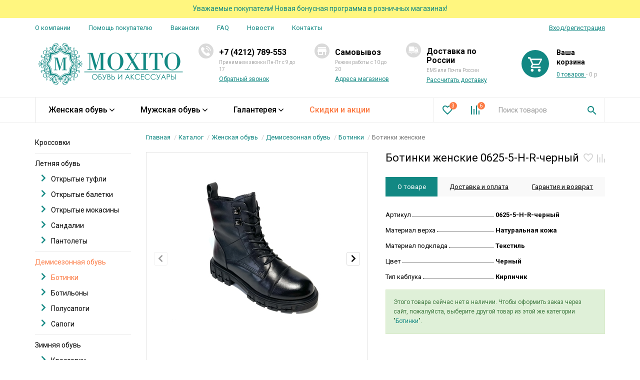

--- FILE ---
content_type: text/html; charset=UTF-8
request_url: https://moxito-shop.ru/catalog/zhenskaya-obuv/demisezonnaya-obuv/botinki/botinki-d-s-zhen-nat-kozha-chernyy-15580
body_size: 20890
content:
<!DOCTYPE html>
<html lang="ru">
<head>
    <meta name="yandex-verification" content="4555f3a03b87c3ea">
    <meta name="google-site-verification" content="3kMffAJbuwSF1WF0JYeI1vaAeW_eb1zhcKDR36KQiew">
    <meta charset="UTF-8">
    <meta name="viewport" content="width=device-width, initial-scale=1">
    <meta name="csrf-param" content="_csrf">
    <meta name="csrf-token" content="Yx6YEm9oxpSxueLW-xwpjjf6rgVH8tC3DwkNlGl_i-9SQf0gKzmRuffdhOGJaUXtGqzoTR6fos1oUWfVBkzSiA==">
    <title>Купить ботинки женские 0625-5-h-r-черный по самой низкой цене (6282.00 р.)</title>
    <meta name="description" content="Подобрать Ботинки женские 0625-5-H-R-черный в Хабаровске с доставкой по России. Большой выбор обуви и галантереи.">
<link href="https://moxito-shop.ru/catalog/zhenskaya-obuv/demisezonnaya-obuv/botinki/botinki-d-s-zhen-nat-kozha-chernyy-15580" rel="canonical">
<link type="image/svg+xml" href="/favicon.svg" rel="icon">
<link href="/assets/eddcf643/css/bootstrap.css?v=1469461915" rel="stylesheet">
<link href="/js/nouislider/nouislider.min.css?v=1600848189" rel="stylesheet">
<link href="/assets/cdf16252/ladda-themeless.min.css?v=1457425883" rel="stylesheet">
<link href="/assets/8dd27934/sweetalert2.min.css?v=1499768256" rel="stylesheet">
<link href="/assets/d245e9aa/authchoice.css?v=1537428235" rel="stylesheet">
<link href="//fonts.googleapis.com/css?family=Roboto:100,400,500,700&amp;amp;subset=cyrillic" rel="stylesheet">
<link href="//maxcdn.bootstrapcdn.com/font-awesome/4.7.0/css/font-awesome.min.css" rel="stylesheet">
<link href="/js/fancybox/jquery.fancybox.min.css?v=1600848189" rel="stylesheet">
<link href="/css/toastr.min.css?v=1600848189" rel="stylesheet">
<link href="/js/owl/owl.carousel.min.css?v=1600848189" rel="stylesheet">
<link href="/js/webslidemenu/dropdown-effects/fade-up.css?v=1600848189" rel="stylesheet">
<link href="/js/webslidemenu/webslidemenu.css?v=1600848189" rel="stylesheet">
<link href="/css/style.css?3" rel="stylesheet">
<link href="/css/responsive.css?1" rel="stylesheet">
<link href="/assets/44cd97ce/css/select2.min.css?v=1541421282" rel="stylesheet">
<link href="/assets/44cd97ce/css/select2-addl.min.css?v=1541421282" rel="stylesheet">
<link href="/assets/218a5e3e/css/typeahead.min.css?v=1533478749" rel="stylesheet">
<link href="/assets/218a5e3e/css/typeahead-kv.min.css?v=1533478749" rel="stylesheet">
<link href="/assets/f0dbef85/css/kv-widgets.min.css?v=1543894827" rel="stylesheet">
<script>window.typeahead_7864e59a = {"highlight":true};
</script>        <!-- Global site tag (gtag.js) - Google Analytics -->
<script async src="https://www.googletagmanager.com/gtag/js?id=UA-179322493-1"></script>
<script>
  window.dataLayer = window.dataLayer || [];
  function gtag(){dataLayer.push(arguments);}
  gtag('js', new Date());
 
  gtag('config', 'UA-179322493-1');
</script>
</head>
<body class="page-catalog-zhenskaya-obuv-demisezonnaya-obuv-botinki-botinki-d-s-zhen-nat-kozha-chernyy-15580">

<div class="top-line-banner"><div class="container"><a href="/bonus">
        <div class="banner-widget" id="banner-widget-wrapper-18">
        <p align=center>Уважаемые покупатели! Новая бонусная программа в розничных магазинах!</p>    </div>
    </a>
</div></div>
<div class="header">
    <div class="container">
        <div class="header__top d-flex">
            <div class="header-nav-menu">
                <div class="site-menu"><ul class="menu d-flex justify-between"><li><a href="/about">О компании</a></li>
<li><a href="/payment-and-delivery">Помощь покупателю</a></li>
<li><a href="/vacancies">Вакансии</a></li>
<li><a href="/faq">FAQ</a></li>
<li><a href="/news">Новости</a></li>
<li><a href="/contacts">Контакты</a></li></ul></div>            </div>
            <div class="login-link">
                                    <a href="/user/login" data-target="#modal" data-toggle="modal"
                       class="text-primary text-underline">
                        Вход/регистрация
                    </a>
                            </div>
        </div>
        <div class="header__main">
            <div class="d-flex align-center">
                <div class="logo hidden-sm hidden-xs">
                    <a href="/">
                        <img src="/img/logo.png" alt="Магазин обуви в Хабаровске - moxito-shop.ru">
                    </a>
                </div>
                <div class="header__main-nav d-flex align-center">
                    <div class="site-snippet">
                        <div class="icon site-snippet__icon align-center justify-center">
                            <?xml version="1.0"?>
<svg xmlns="http://www.w3.org/2000/svg" viewBox="0 0 480.56 480.56" width="20" height="20">
	<path fill="#fff" d="M365.354,317.9c-15.7-15.5-35.3-15.5-50.9,0c-11.9,11.8-23.8,23.6-35.5,35.6c-3.2,3.3-5.9,4-9.8,1.8   c-7.7-4.2-15.9-7.6-23.3-12.2c-34.5-21.7-63.4-49.6-89-81c-12.7-15.6-24-32.3-31.9-51.1c-1.6-3.8-1.3-6.3,1.8-9.4   c11.9-11.5,23.5-23.3,35.2-35.1c16.3-16.4,16.3-35.6-0.1-52.1c-9.3-9.4-18.6-18.6-27.9-28c-9.6-9.6-19.1-19.3-28.8-28.8   c-15.7-15.3-35.3-15.3-50.9,0.1c-12,11.8-23.5,23.9-35.7,35.5c-11.3,10.7-17,23.8-18.2,39.1c-1.9,24.9,4.2,48.4,12.8,71.3   c17.6,47.4,44.4,89.5,76.9,128.1c43.9,52.2,96.3,93.5,157.6,123.3c27.6,13.4,56.2,23.7,87.3,25.4c21.4,1.2,40-4.2,54.9-20.9   c10.2-11.4,21.7-21.8,32.5-32.7c16-16.2,16.1-35.8,0.2-51.8C403.554,355.9,384.454,336.9,365.354,317.9z"/>
	<path fill="#fff" d="M346.254,238.2l36.9-6.3c-5.8-33.9-21.8-64.6-46.1-89c-25.7-25.7-58.2-41.9-94-46.9l-5.2,37.1   c27.7,3.9,52.9,16.4,72.8,36.3C329.454,188.2,341.754,212,346.254,238.2z"/>
	<path fill="#fff" d="M403.954,77.8c-42.6-42.6-96.5-69.5-156-77.8l-5.2,37.1c51.4,7.2,98,30.5,134.8,67.2c34.9,34.9,57.8,79,66.1,127.5   l36.9-6.3C470.854,169.3,444.354,118.3,403.954,77.8z"/>
</svg>
                        </div>
                        <div class="title fs-16 text-bold"><a href="tel:+74212789553" class="text-black">+7 (4212) 789-553</a></div>
                        <div class="mt-4 fs-10 text-light">Принимаем звонки Пн-Пт с 9 до 17</div>
                        <div class="mt-4">
                            <a class="text-primary fs-12 text-underline request-a-call ladda-button open-lead-modal" href="/leads/default/modal?key=callMe" data-spinner-color="#FC7A43" data-target="#w1-callMe" data-toggle="modal" data-style="zoom-in"><span class="ladda-label">Обратный звонок</span></a>                        </div>
                    </div>
                    <div class="site-snippet">
                        <div class="icon site-snippet__icon align-center justify-center">
                            <?xml version="1.0"?>
<svg xmlns="http://www.w3.org/2000/svg" width="18" height="16" viewBox="0 0 18 16" fill="none">
    <path d="M9 14H3V10H9V14ZM18 10V8L17 3H1L0 8V10H1V16H11V10H15V16H17V10H18ZM17 0H1V2H17V0Z" fill="white"/>
</svg>
                        </div>
                        <div class="title fs-16 text-bold">Самовывоз</div>
                        <div class="mt-4 fs-10 text-light">Режим работы с 10 до 20</div>
                        <div class="mt-4">
                            <a href="/contacts" class="text-primary fs-12 text-underline">
                                Адреса магазинов
                            </a>
                        </div>
                    </div>
                    <div class="site-snippet">
                        <div class="icon site-snippet__icon align-center justify-center">
                            <?xml version="1.0"?>
<svg xmlns="http://www.w3.org/2000/svg" xmlns:xlink="http://www.w3.org/1999/xlink" version="1.1" id="Capa_1" x="0px" y="0px" width="20" height="20" viewBox="0 0 612 612" style="enable-background:new 0 0 612 612;" xml:space="preserve">
	<path fill="#fff" d="M21.474,377.522V117.138c0-14.469,11.729-26.199,26.199-26.199h260.25c14.469,0,26.198,11.73,26.198,26.199v260.385   c0,4.823-3.909,8.733-8.733,8.733H30.207C25.383,386.256,21.474,382.346,21.474,377.522z M231.634,466.724   c0,30.01-24.329,54.338-54.338,54.338c-30.009,0-54.338-24.328-54.338-54.338c0-30.011,24.329-54.338,54.338-54.338   C207.305,412.386,231.634,436.713,231.634,466.724z M204.464,466.724c0-15.005-12.164-27.169-27.169-27.169   s-27.17,12.164-27.17,27.169s12.165,27.17,27.17,27.17S204.464,481.729,204.464,466.724z M130.495,412.385H8.733   c-4.823,0-8.733,3.91-8.733,8.733v26.495c0,4.823,3.91,8.733,8.733,8.733h97.598C108.879,438.862,117.704,423.418,130.495,412.385z    M515.938,466.724c0,30.01-24.329,54.338-54.338,54.338c-30.01,0-54.338-24.328-54.338-54.338   c0-30.011,24.328-54.338,54.338-54.338C491.609,412.385,515.938,436.713,515.938,466.724z M488.77,466.724   c0-15.005-12.165-27.169-27.17-27.169c-15.006,0-27.169,12.164-27.169,27.169s12.164,27.17,27.169,27.17   S488.77,481.729,488.77,466.724z M612,421.118v26.495c0,4.823-3.91,8.733-8.733,8.733h-70.704   c-5.057-34.683-34.906-61.427-70.961-61.427c-36.062,0-65.912,26.745-70.969,61.427H248.261   c-2.549-17.483-11.373-32.928-24.164-43.961h134.994V162.594c0-9.646,7.82-17.466,17.466-17.466h82.445   c23.214,0,44.911,11.531,57.9,30.77l53.15,78.721c7.796,11.547,11.962,25.161,11.962,39.094v118.672h21.253   C608.09,412.385,612,416.295,612,421.118z M523.408,256.635l-42.501-60.393c-1.636-2.324-4.3-3.707-7.142-3.707H407.47   c-4.822,0-8.733,3.91-8.733,8.733v60.393c0,4.824,3.91,8.733,8.733,8.733h108.798C523.342,270.394,527.48,262.421,523.408,256.635z   "/>
</svg>
                        </div>
                        <div class="title fs-16 text-bold">Доставка по России</div>
                        <div class="mt-4 fs-10 text-light">EMS или Почта России</div>
                        <div class="mt-4">
                            <a href="/dostavka-po-rossii" class="text-primary fs-12 text-underline">
                                Рассчитать доставку
                            </a>
                        </div>
                    </div>
                    <div class="hidden-xs hidden-sm">
                        <div class="site-cart">
    <a class="fs-12 d-flex align-center no-decoration" href="/checkout">
        <span class="icon site-cart__icon">
            <?xml version="1.0"?>
<svg xmlns="http://www.w3.org/2000/svg" width="34" height="36" viewBox="0 0 34 36" fill="none">
    <path d="M22.6111 23.3191C23.3607 23.3191 24.0796 23.6262 24.6097 24.1729C25.1397 24.7195 25.4375 25.4609 25.4375 26.234C25.4375 27.0071 25.1397 27.7485 24.6097 28.2951C24.0796 28.8418 23.3607 29.1489 22.6111 29.1489C21.0425 29.1489 19.7847 27.8372 19.7847 26.234C19.7847 24.6162 21.0425 23.3191 22.6111 23.3191ZM0 0H4.62115L5.94955 2.91489H26.8507C27.2255 2.91489 27.5849 3.06844 27.85 3.34177C28.115 3.61509 28.2639 3.9858 28.2639 4.37233C28.2639 4.6201 28.1932 4.86787 28.0943 5.10106L23.0351 14.5307C22.5546 15.4198 21.6219 16.0319 20.562 16.0319H10.0337L8.7618 18.4075L8.71941 18.5824C8.71941 18.6791 8.75663 18.7717 8.82289 18.8401C8.88914 18.9084 8.97901 18.9468 9.07271 18.9468H25.4375V21.8617H8.47917C6.91052 21.8617 5.65278 20.55 5.65278 18.9468C5.65278 18.4367 5.77996 17.9557 5.99194 17.5476L7.91389 13.9769L2.82639 2.91489H0V0ZM8.47917 23.3191C9.22877 23.3191 9.94767 23.6262 10.4777 24.1729C11.0078 24.7195 11.3056 25.4609 11.3056 26.234C11.3056 27.0071 11.0078 27.7485 10.4777 28.2951C9.94767 28.8418 9.22877 29.1489 8.47917 29.1489C6.91052 29.1489 5.65278 27.8372 5.65278 26.234C5.65278 24.6162 6.91052 23.3191 8.47917 23.3191ZM21.1979 13.117L25.1266 5.82978H7.26382L10.599 13.117H21.1979Z" transform="translate(2.90918 3.30322)" fill="white"/>
</svg>
        </span>
        <div class="site-cart__label visible-xs visible-sm">
            0        </div>
        <div class="site-cart__body hidden-xs hidden-sm">
            <div class="cart-items-title fs-14 text-dark text-bold">
                Ваша корзина
            </div>
            <div class="cart-items-items mt-6">
                <span class="cart-items-count text-primary text-underline">
                    0 товаров                </span>
                <span class="text-light">
                    -&nbsp;0 р                </span>
            </div>
        </div>
    </a>
</div>
                    </div>
                </div>
            </div>
        </div>
    </div>
</div>
<div class="navigation">
    <div class="navigation__hero">
        <div class="container">
            <div class="row">
                <div class="col-md-68 col-sm-4 main-menu">
                    <nav class="wsmenu clearfix main-menu">
    <ul class="menu wsmenu-list">
                    <li aria-haspopup="true">
                <a class="text-dark" href="/catalog/zhenskaya-obuv">Женская обувь<span class="dropdown-chevron"><svg xmlns="http://www.w3.org/2000/svg" width="10" height="10" viewBox="0 0 284.929 284.929">
                    <path d="M282.082,76.511l-14.274-14.273c-1.902-1.906-4.093-2.856-6.57-2.856c-2.471,0-4.661,0.95-6.563,2.856L142.466,174.441   L30.262,62.241c-1.903-1.906-4.093-2.856-6.567-2.856c-2.475,0-4.665,0.95-6.567,2.856L2.856,76.515C0.95,78.417,0,80.607,0,83.082 c0,2.473,0.953,4.663,2.856,6.565l133.043,133.046c1.902,1.903,4.093,2.854,6.567,2.854s4.661-0.951,6.562-2.854L282.082,89.647   c1.902-1.903,2.847-4.093,2.847-6.565C284.929,80.607,283.984,78.417,282.082,76.511z"/></svg>
                </a>                <div class="wsmegamenu clearfix">
                    <div class="container">
                        <ul class="row submenu-list">
                            <li class="col-md-12 col-xs-12">
                                <div class="title fs-16 text-bold text-primary">
                                                                            Каталог женской обуви
                                                                    </div>
                                <ul class="menu"><li class="h2"><a href="/catalog/zhenskaya-obuv/krossovki">Кроссовки</a></li>
<li class="h2"><a href="/catalog/zhenskaya-obuv/letnyaya-obuv">Летняя обувь</a>
<ul>
<li class="h5"><a href="/catalog/zhenskaya-obuv/letnyaya-obuv/otkrytye-tufli">Открытые туфли</a></li>
<li class="h5"><a href="/catalog/zhenskaya-obuv/letnyaya-obuv/otkrytye-baletki">Открытые балетки</a></li>
<li class="h5"><a href="/catalog/zhenskaya-obuv/letnyaya-obuv/otkrytye-mokasiny">Открытые мокасины</a></li>
<li class="h5"><a href="/catalog/zhenskaya-obuv/letnyaya-obuv/sandalii">Сандалии</a></li>
<li class="h5"><a href="/catalog/zhenskaya-obuv/letnyaya-obuv/pantolety">Пантолеты</a></li>
</ul>
</li>
<li class="h2"><a href="/catalog/zhenskaya-obuv/demisezonnaya-obuv">Демисезонная обувь</a>
<ul>
<li class="h5"><a href="/catalog/zhenskaya-obuv/demisezonnaya-obuv/botinki">Ботинки</a></li>
<li class="h5"><a href="/catalog/zhenskaya-obuv/demisezonnaya-obuv/botil-ony">Ботильоны</a></li>
<li class="h5"><a href="/catalog/zhenskaya-obuv/demisezonnaya-obuv/polusapogi">Полусапоги</a></li>
<li class="h5"><a href="/catalog/zhenskaya-obuv/demisezonnaya-obuv/sapogi">Сапоги</a></li>
</ul>
</li>
<li class="h2"><a href="/catalog/zhenskaya-obuv/zimnyaya-obuv">Зимняя обувь</a>
<ul>
<li class="h5"><a href="/catalog/zhenskaya-obuv/zimnyaya-obuv/krossovki">Кроссовки</a></li>
<li class="h5"><a href="/catalog/zhenskaya-obuv/zimnyaya-obuv/botinki">Ботинки</a></li>
<li class="h5"><a href="/catalog/zhenskaya-obuv/zimnyaya-obuv/botil-ony">Ботильоны</a></li>
<li class="h5"><a href="/catalog/zhenskaya-obuv/zimnyaya-obuv/uggi">Угги</a></li>
<li class="h5"><a href="/catalog/zhenskaya-obuv/zimnyaya-obuv/sapogi">Сапоги</a></li>
<li class="h5"><a href="/catalog/zhenskaya-obuv/zimnyaya-obuv/polusapogi">Полусапоги</a></li>
<li class="h5"><a href="/catalog/zhenskaya-obuv/zimnyaya-obuv/pimy">Пимы</a></li>
</ul>
</li>
<li class="h2"><a href="/catalog/zhenskaya-obuv/rezinovaya-obuv">Женская резиновая обувь</a>
<ul>
<li class="h5"><a href="/catalog/zhenskaya-obuv/rezinovaya-obuv/plyazhnaya-obuv">Женская пляжная обувь</a></li>
<li class="h5"><a href="/catalog/zhenskaya-obuv/rezinovaya-obuv/rezinovye-sapogi">Резиновые сапоги</a></li>
</ul>
</li>
<li class="h2"><a href="/catalog/zhenskaya-obuv/tufli">Туфли</a></li>
<li class="h2"><a href="/catalog/zhenskaya-obuv/baletki">Балетки</a></li>
<li class="h2"><a href="/catalog/zhenskaya-obuv/mokasiny">Мокасины</a></li>
<li class="h2"><a href="/catalog/zhenskaya-obuv/slipony">Слипоны</a></li>
<li class="h2"><a href="/catalog/zhenskaya-obuv/kedy">Женские кеды</a></li>
<li class="h2"><a href="/catalog/zhenskaya-obuv/sportivnye-tufli">Спортивные туфли</a></li></ul>                            </li>
                                                    </ul>
                    </div>
                </div>
            </li>
                    <li aria-haspopup="true">
                <a class="text-dark" href="/catalog/muzhskaya-obuv">Мужская обувь<span class="dropdown-chevron"><svg xmlns="http://www.w3.org/2000/svg" width="10" height="10" viewBox="0 0 284.929 284.929">
                    <path d="M282.082,76.511l-14.274-14.273c-1.902-1.906-4.093-2.856-6.57-2.856c-2.471,0-4.661,0.95-6.563,2.856L142.466,174.441   L30.262,62.241c-1.903-1.906-4.093-2.856-6.567-2.856c-2.475,0-4.665,0.95-6.567,2.856L2.856,76.515C0.95,78.417,0,80.607,0,83.082 c0,2.473,0.953,4.663,2.856,6.565l133.043,133.046c1.902,1.903,4.093,2.854,6.567,2.854s4.661-0.951,6.562-2.854L282.082,89.647   c1.902-1.903,2.847-4.093,2.847-6.565C284.929,80.607,283.984,78.417,282.082,76.511z"/></svg>
                </a>                <div class="wsmegamenu clearfix">
                    <div class="container">
                        <ul class="row submenu-list">
                            <li class="col-md-12 col-xs-12">
                                <div class="title fs-16 text-bold text-primary">
                                                                            Каталог мужской обуви
                                                                    </div>
                                <ul class="menu"><li class="h2"><a href="/catalog/muzhskaya-obuv/krossovki">Кроссовки</a></li>
<li class="h2"><a href="/catalog/muzhskaya-obuv/letnyaya-obuv">Летняя обувь</a>
<ul>
<li class="h5"><a href="/catalog/muzhskaya-obuv/letnyaya-obuv/otkrytye-tufli">Летние открытые мужские туфли</a></li>
<li class="h5"><a href="/catalog/muzhskaya-obuv/letnyaya-obuv/otkrytye-mokasiny">Открытые мокасины</a></li>
<li class="h5"><a href="/catalog/muzhskaya-obuv/letnyaya-obuv/sandalii">Сандалии </a></li>
<li class="h5"><a href="/catalog/muzhskaya-obuv/letnyaya-obuv/pantolety">Пантолеты</a></li>
</ul>
</li>
<li class="h2"><a href="/catalog/muzhskaya-obuv/demisezonnaya-obuv">Демисезонная обувь</a>
<ul>
<li class="h5"><a href="/catalog/muzhskaya-obuv/demisezonnaya-obuv/krossovki">Кроссовки</a></li>
<li class="h5"><a href="/catalog/muzhskaya-obuv/demisezonnaya-obuv/botinki">Ботинки</a></li>
<li class="h5"><a href="/catalog/muzhskaya-obuv/demisezonnaya-obuv/polusapogi">Полусапоги</a></li>
</ul>
</li>
<li class="h2"><a href="/catalog/muzhskaya-obuv/zimnyaya-obuv">Зимняя обувь</a>
<ul>
<li class="h5"><a href="/catalog/muzhskaya-obuv/zimnyaya-obuv/krossovki">Кроссовки</a></li>
<li class="h5"><a href="/catalog/muzhskaya-obuv/zimnyaya-obuv/tufli">Туфли</a></li>
<li class="h5"><a href="/catalog/muzhskaya-obuv/zimnyaya-obuv/botinki">Ботинки</a></li>
<li class="h5"><a href="/catalog/muzhskaya-obuv/zimnyaya-obuv/polusapogi">Полусапоги</a></li>
</ul>
</li>
<li class="h2"><a href="/catalog/muzhskaya-obuv/rezinovaya-obuv">Мужская резиновая обувь</a>
<ul>
<li class="h5"><a href="/catalog/muzhskaya-obuv/rezinovaya-obuv/plyazhnaya-obuv">Пляжная обувь</a></li>
<li class="h5"><a href="/catalog/muzhskaya-obuv/rezinovaya-obuv/rezinovye-sapogi">Резиновые сапоги</a></li>
</ul>
</li>
<li class="h2"><a href="/catalog/muzhskaya-obuv/tufli">Туфли</a></li>
<li class="h2"><a href="/catalog/muzhskaya-obuv/mokasiny">Мокасины</a></li>
<li class="h2"><a href="/catalog/muzhskaya-obuv/slipony">Слипоны</a></li>
<li class="h2"><a href="/catalog/muzhskaya-obuv/sportivnye-tufli">Спортивные туфли</a></li></ul>                            </li>
                                                    </ul>
                    </div>
                </div>
            </li>
                    <li aria-haspopup="true">
                <a class="text-dark" href="/catalog/galantereya">Галантерея<span class="dropdown-chevron"><svg xmlns="http://www.w3.org/2000/svg" width="10" height="10" viewBox="0 0 284.929 284.929">
                    <path d="M282.082,76.511l-14.274-14.273c-1.902-1.906-4.093-2.856-6.57-2.856c-2.471,0-4.661,0.95-6.563,2.856L142.466,174.441   L30.262,62.241c-1.903-1.906-4.093-2.856-6.567-2.856c-2.475,0-4.665,0.95-6.567,2.856L2.856,76.515C0.95,78.417,0,80.607,0,83.082 c0,2.473,0.953,4.663,2.856,6.565l133.043,133.046c1.902,1.903,4.093,2.854,6.567,2.854s4.661-0.951,6.562-2.854L282.082,89.647   c1.902-1.903,2.847-4.093,2.847-6.565C284.929,80.607,283.984,78.417,282.082,76.511z"/></svg>
                </a>                <div class="wsmegamenu clearfix">
                    <div class="container">
                        <ul class="row submenu-list">
                            <li class="col-md-12 col-xs-12">
                                <div class="title fs-16 text-bold text-primary">
                                                                            Каталог галантереи
                                                                    </div>
                                <ul class="menu"><li class="h2"><a href="/catalog/galantereya/sumki">Сумки</a>
<ul>
<li class="h5"><a href="/catalog/galantereya/sumki/zhenskie">Женские</a></li>
<li class="h5"><a href="/catalog/galantereya/sumki/muzhskie">Мужские</a></li>
<li class="h5"><a href="/catalog/galantereya/sumki/dorozhnye">Дорожные</a></li>
</ul>
</li>
<li class="h2"><a href="/catalog/galantereya/ryukzaki">Рюкзаки</a>
<ul>
<li class="h5"><a href="/catalog/galantereya/ryukzaki/zhenskie">Женские</a></li>
<li class="h5"><a href="/catalog/galantereya/ryukzaki/muzhskie">Мужские</a></li>
</ul>
</li>
<li class="h2"><a href="/catalog/galantereya/zonty">Зонты</a>
<ul>
<li class="h5"><a href="/catalog/galantereya/zonty/zhenskie">Женские</a></li>
<li class="h5"><a href="/catalog/galantereya/zonty/muzhskie">Мужские</a></li>
</ul>
</li>
<li class="h2"><a href="/catalog/galantereya/portmone">Портмоне</a>
<ul>
<li class="h5"><a href="/catalog/galantereya/portmone/zhenskie">Женские</a></li>
<li class="h5"><a href="/catalog/galantereya/portmone/muzhskie">Мужские</a></li>
<li class="h5"><a href="/catalog/galantereya/portmone/klyuchnicy">Ключницы</a></li>
</ul>
</li>
<li class="h2"><a href="/catalog/galantereya/oblozhki">Обложки </a>
<ul>
<li class="h5"><a href="/catalog/galantereya/oblozhki/zhenskie">Женские</a></li>
<li class="h5"><a href="/catalog/galantereya/oblozhki/muzhskie">Мужские</a></li>
</ul>
</li>
<li class="h2"><a href="/catalog/galantereya/kartholdery">Картхолдеры</a></li>
<li class="h2"><a href="/catalog/galantereya/podtyazhki">Подтяжки</a></li>
<li class="h2"><a href="/catalog/galantereya/remni">Ремни</a>
<ul>
<li class="h5"><a href="/catalog/galantereya/remni/muzhskie">Мужские ремни</a></li>
<li class="h5"><a href="/catalog/galantereya/remni/zhenskie">Женские ремни</a></li>
</ul>
</li></ul>                            </li>
                                                    </ul>
                    </div>
                </div>
            </li>
                <li>
            <a class="text-dark" href="/discounts">Скидки и акции</a>
        </li>
    </ul>
</nav>
                </div>
                <div class="col-md-32 col-sm-12">
                    <div class="d-flex">
                        <div class="additional-menu">
                            <ul class="menu d-flex">
                                <li>
                                    <a href="/favorites"
                                       data-toggle="tooltip"
                                       data-title="Избранное"
                                       title="Избранное"
                                       class="btn d-flex align-center justify-center show-favorites-link">
                                        <span class="tag tag-rounded">
                                            3                                        </span>
                                        <span class="icon">
                                            <?xml version="1.0"?>
<svg xmlns="http://www.w3.org/2000/svg" width="24" height="24" viewBox="0 0 24 24" fill="none">
    <path d="M10.1 15.55L10 15.65L9.89 15.55C5.14 11.24 2 8.39 2 5.5C2 3.5 3.5 2 5.5 2C7.04 2 8.54 3 9.07 4.36H10.93C11.46 3 12.96 2 14.5 2C16.5 2 18 3.5 18 5.5C18 8.39 14.86 11.24 10.1 15.55ZM14.5 0C12.76 0 11.09 0.81 10 2.08C8.91 0.81 7.24 0 5.5 0C2.42 0 0 2.41 0 5.5C0 9.27 3.4 12.36 8.55 17.03L10 18.35L11.45 17.03C16.6 12.36 20 9.27 20 5.5C20 2.41 17.58 0 14.5 0Z" transform="translate(2 3)"/>
</svg>
                                        </span>
                                    </a>
                                </li>
                                <li>
                                    <a href="/compare"
                                       class="btn d-flex align-center justify-center show-compare-link"
                                       data-toggle="tooltip"
                                       data-title="Сравнение"
                                       title="Сравнение">
                                        <span class="tag tag-rounded">
                                            6                                        </span>
                                        <span class="icon">
                                            <?xml version="1.0"?>
<svg xmlns="http://www.w3.org/2000/svg" width="17" height="18" viewBox="0 0 17 18" fill="none">
    <path d="M0 0H17V2H0V0ZM0 5H11V7H0V5ZM0 10H18V12H0V10Z" transform="translate(0 18) rotate(-90)"/>
    <path d="M8 15H0V17H8V15Z" transform="translate(0 18) rotate(-90)" fill="white"/>
</svg>
                                        </span>
                                    </a>
                                </li>
                            </ul>
                        </div>
                        <div class="site-search">
    <form action="/shop/products/search" class="d-flex align-center">
        <div class="form-group mb-0">
                        <div class="main-search-holder"><input type="text" id="search_typeahead" class="form-control form-control-transparent" name="q" placeholder="Поиск товаров" data-krajee-typeahead="typeahead_7864e59a"></div>        </div>
        <div class="form-group form-submit mb-0">
            <button type="submit" class="btn btn-link">
                <span class="icon">
                    <?xml version="1.0"?>
<svg xmlns="http://www.w3.org/2000/svg" width="18" height="18" viewBox="0 0 18 18" fill="none">
    <path d="M6.5 0C8.22391 0 9.87721 0.684819 11.0962 1.90381C12.3152 3.12279 13 4.77609 13 6.5C13 8.11 12.41 9.59 11.44 10.73L11.71 11H12.5L17.5 16L16 17.5L11 12.5V11.71L10.73 11.44C9.59 12.41 8.11 13 6.5 13C4.77609 13 3.12279 12.3152 1.90381 11.0962C0.684819 9.87721 0 8.22391 0 6.5C0 4.77609 0.684819 3.12279 1.90381 1.90381C3.12279 0.684819 4.77609 0 6.5 0ZM6.5 2C4 2 2 4 2 6.5C2 9 4 11 6.5 11C9 11 11 9 11 6.5C11 4 9 2 6.5 2Z" fill="#128883"/>
</svg>
                </span>
            </button>
        </div>
    </form>
</div>
                    </div>
                </div>
            </div>
        </div>
    </div>
</div>
<div class="wsmobileheader">
    <div class="container">
        <div class="d-flex align-center justify-between">
            <div class="d-flex align-center">
                <a id="wsnavtoggle">
                    <span class="hamburger-box">
                        <span class="hamburger-inner"></span>
                    </span>
                </a>
                <div class="logo">
                    <a href="/">
                        <img src="/img/stub.png" alt="Магазин обуви в Хабаровске - moxito-shop.ru">
                    </a>
                </div>
            </div>
            <div class="site-cart">
    <a class="fs-12 d-flex align-center no-decoration" href="/checkout">
        <span class="icon site-cart__icon">
            <?xml version="1.0"?>
<svg xmlns="http://www.w3.org/2000/svg" width="34" height="36" viewBox="0 0 34 36" fill="none">
    <path d="M22.6111 23.3191C23.3607 23.3191 24.0796 23.6262 24.6097 24.1729C25.1397 24.7195 25.4375 25.4609 25.4375 26.234C25.4375 27.0071 25.1397 27.7485 24.6097 28.2951C24.0796 28.8418 23.3607 29.1489 22.6111 29.1489C21.0425 29.1489 19.7847 27.8372 19.7847 26.234C19.7847 24.6162 21.0425 23.3191 22.6111 23.3191ZM0 0H4.62115L5.94955 2.91489H26.8507C27.2255 2.91489 27.5849 3.06844 27.85 3.34177C28.115 3.61509 28.2639 3.9858 28.2639 4.37233C28.2639 4.6201 28.1932 4.86787 28.0943 5.10106L23.0351 14.5307C22.5546 15.4198 21.6219 16.0319 20.562 16.0319H10.0337L8.7618 18.4075L8.71941 18.5824C8.71941 18.6791 8.75663 18.7717 8.82289 18.8401C8.88914 18.9084 8.97901 18.9468 9.07271 18.9468H25.4375V21.8617H8.47917C6.91052 21.8617 5.65278 20.55 5.65278 18.9468C5.65278 18.4367 5.77996 17.9557 5.99194 17.5476L7.91389 13.9769L2.82639 2.91489H0V0ZM8.47917 23.3191C9.22877 23.3191 9.94767 23.6262 10.4777 24.1729C11.0078 24.7195 11.3056 25.4609 11.3056 26.234C11.3056 27.0071 11.0078 27.7485 10.4777 28.2951C9.94767 28.8418 9.22877 29.1489 8.47917 29.1489C6.91052 29.1489 5.65278 27.8372 5.65278 26.234C5.65278 24.6162 6.91052 23.3191 8.47917 23.3191ZM21.1979 13.117L25.1266 5.82978H7.26382L10.599 13.117H21.1979Z" transform="translate(2.90918 3.30322)" fill="white"/>
</svg>
        </span>
        <div class="site-cart__label visible-xs visible-sm">
            0        </div>
        <div class="site-cart__body hidden-xs hidden-sm">
            <div class="cart-items-title fs-14 text-dark text-bold">
                Ваша корзина
            </div>
            <div class="cart-items-items mt-6">
                <span class="cart-items-count text-primary text-underline">
                    0 товаров                </span>
                <span class="text-light">
                    -&nbsp;0 р                </span>
            </div>
        </div>
    </a>
</div>
        </div>
    </div>
</div>
<div id="main">
    <div class="container">
        <div class="content">
                <div class="row">
        <div class="col-md-9 col-content col-md-push-3">
                            <ul class="breadcrumb"><li><a href="/">Главная</a></li>
<li><a href="/catalog">Каталог</a></li>
<li><a href="/catalog/zhenskaya-obuv">Женская обувь</a></li>
<li><a href="/catalog/zhenskaya-obuv/demisezonnaya-obuv">Демисезонная обувь</a></li>
<li><a href="/catalog/zhenskaya-obuv/demisezonnaya-obuv/botinki">Ботинки</a></li>
<li class="active">Ботинки женские</li>
</ul>                                    <div class="product">
    <div class="row product__hero">
        <div class="col-sm-6">
            <div class="product-gallery">
                <div class="product-gallery__image">
                    <div class="owl-carousel">
                                                    <div class="image">
                                <a class="fancybox mainimage" href="/uploads/media/6332bc1c7f5f42.65311619.jpg" data-fancybox="images"><img src="/assets/thumbnails/c6/c646ac88e488bc16b7c6ed7292222992.jpg" alt="Ботинки женские 0625-5-H-R-черный"></a>                            </div>
                                                                            <div class="image">
                                <a class="fancybox mainimage" href="/uploads/media/6332bc555d9998.35103908.jpg" data-fancybox="images"><img src="/assets/thumbnails/12/12fcdaee029de3a1436d480bc7ae8580.jpg" alt="Ботинки женские 0625-5-H-R-черный — фото 2"></a>                            </div>
                                                    <div class="image">
                                <a class="fancybox mainimage" href="/uploads/media/6332bc5b5cf026.50354750.jpg" data-fancybox="images"><img src="/assets/thumbnails/32/3251929f98ff5a0828cdaf84d5bc57b6.jpg" alt="Ботинки женские 0625-5-H-R-черный — фото 3"></a>                            </div>
                                                    <div class="image">
                                <a class="fancybox mainimage" href="/uploads/media/6332bc6173cbd6.69205246.jpg" data-fancybox="images"><img src="/assets/thumbnails/44/446a0af342d3f294ddce4cad5785e1f6.jpg" alt="Ботинки женские 0625-5-H-R-черный — фото 4"></a>                            </div>
                                                    <div class="image">
                                <a class="fancybox mainimage" href="/uploads/media/6332bc6543f492.48062823.jpg" data-fancybox="images"><img src="/assets/thumbnails/1d/1de72da65172b9fac3178b1aa1635558.jpg" alt="Ботинки женские 0625-5-H-R-черный — фото 5"></a>                            </div>
                                            </div>
                </div>
                <div class="product-gallery__thumbs">
                    <div class="owl-carousel">
                                                    <div class="image">
                                <img src="/assets/thumbnails/a4/a49cb0e7c257dd8fb888193442f9aa22.jpg" alt="">                            </div>
                                                                            <div class="image">
                                <img src="/assets/thumbnails/5f/5f77bcbf49ae46fa5e58d44e1102e8d9.jpg" alt="">                            </div>
                                                    <div class="image">
                                <img src="/assets/thumbnails/54/548e2c7f9d0657b0c528f336d3499f2d.jpg" alt="">                            </div>
                                                    <div class="image">
                                <img src="/assets/thumbnails/95/9578dd9a3322b678de50c2e0fdc8f557.jpg" alt="">                            </div>
                                                    <div class="image">
                                <img src="/assets/thumbnails/2b/2b43a39a11e25bdd046f03dc2df9b487.jpg" alt="">                            </div>
                                            </div>
                </div>
            </div>
        </div>
        <div class="col-sm-6">
            <div class="product__description">
                <div class="product-toolbar d-flex justify-end">
                    <ul class="menu d-flex">
                        <li class="toolbar-favorite">
                            <a href="javascript:void(0)" class="wishlist-link d-flex align-center justify-center " data-id="15580">
                                <span class="icon">
                                    <svg xmlns="http://www.w3.org/2000/svg" viewBox="-284.2 412.6 18.3 16.8" width="19" height="19">
                                        <path d="M-274.9,426.9L-274.9,426.9h-0.2c-4.4-4-7.2-6.6-7.2-9.2c0-1.8,1.4-3.2,3.2-3.2c1.4,0,2.8,0.9,3.3,2.2h1.7
                                            c0.5-1.2,1.9-2.2,3.3-2.2c1.8,0,3.2,1.4,3.2,3.2C-267.7,420.3-270.5,422.9-274.9,426.9z M-270.9,412.6c-1.6,0-3.1,0.7-4.1,1.9
                                            c-1-1.2-2.5-1.9-4.1-1.9c-2.8,0-5,2.2-5,5c0,3.5,3.1,6.3,7.8,10.6l1.3,1.2l1.3-1.2c4.7-4.3,7.8-7.1,7.8-10.6
                                            C-265.8,414.8-268.1,412.6-270.9,412.6z"/>
                                    </svg>
                                </span>
                            </a>
                        </li>
                        <li class="toolbar-compare">
                            <a href="javascript:void(0)" class="compare-link d-flex align-center justify-center  " data-id="15580">
                                <span class="icon">
                                    <svg xmlns="http://www.w3.org/2000/svg" width="16" height="17" viewBox="0 0 17 18" fill="none">
                                        <path d="M0 0H17V2H0V0ZM0 5H11V7H0V5ZM0 10H18V12H0V10Z" transform="translate(0 18) rotate(-90)"></path>
                                        <path d="M8 15H0V17H8V15Z" transform="translate(0 18) rotate(-90)" fill="white"></path>
                                    </svg>
                                </span>
                            </a>
                        </li>
                    </ul>
                </div>

                <h1>Ботинки женские 0625-5-H-R-черный</h1>

                
                <ul class="nav nav-pills nav-justified">
                    <li class="active"><a data-toggle="tab" href="#product">О товаре</a></li>
                    <li><a data-toggle="tab" href="#delivery">Доставка и оплата</a></li>
                    <li><a data-toggle="tab" href="#return">Гарантия и возврат</a></li>
                </ul>

                    <div class="tab-content">
                        <div id="product" class="tab-pane fade in active">
                            <div class="f-table">
                                <div class="f-table-row d-flex">
                                    <div class="f-table-cell">
                                        Артикул
                                    </div>
                                    <div class="f-table-cell">
                                        <span class="fs-13 text-bold">0625-5-H-R-черный</span>
                                    </div>
                                </div>
                                                                                                        <div class="f-table-row d-flex">
                                        <div class="f-table-cell">
                                            Материал верха                                        </div>
                                        <div class="f-table-cell">
                                            <span class="fs-13 text-bold">Натуральная кожа</span>
                                        </div>
                                    </div>
                                                                                                                                            <div class="f-table-row d-flex">
                                        <div class="f-table-cell">
                                            Материал подклада                                        </div>
                                        <div class="f-table-cell">
                                            <span class="fs-13 text-bold">Текстиль</span>
                                        </div>
                                    </div>
                                                                                                                                            <div class="f-table-row d-flex">
                                        <div class="f-table-cell">
                                            Цвет                                        </div>
                                        <div class="f-table-cell">
                                            <span class="fs-13 text-bold">Черный</span>
                                        </div>
                                    </div>
                                                                                                                                            <div class="f-table-row d-flex">
                                        <div class="f-table-cell">
                                            Тип каблука                                        </div>
                                        <div class="f-table-cell">
                                            <span class="fs-13 text-bold">Кирпичик</span>
                                        </div>
                                    </div>
                                                                                                                                                                    </div>
                        </div>
                        <div id="delivery" class="tab-pane fade">
                            <noindex>
                            <p><span style="font-size:16px"><strong>Бесплатная примерка в любом из магазинов сети</strong></span></p>
                            <p><span style="font-size:16px"><strong>Доставка курьером</strong></span></p>
                            <p>Курьерская доставка по Хабаровску <strong>при заказе от 1000 руб.</strong> является <strong>бесплатной</strong> ограничение на количество единиц товара - 6, время примерки - 15 минут</p>
                            <p><strong><span style="font-size:16px">Самовывоз</span></strong></p>
                            <p>Самовывоз из магазина <strong>бесплатен</strong></p>
                            <p><span style="font-size:16px"><strong>Доставка Почтой России</strong></span></p>
                            <p>Доставка Почтой России является <strong>платной</strong>, Вы можете оплатить доставку и товар <strong>сразу на сайте</strong> (в этом случае, <strong>доставка любого количества товара в любой регион - 499 рублей</strong>, оплата производится через платежный шлюз ПАО Сбербанк, с помощью банковских карт Visa, Mastercard, МИР), либо выбрать вариант <strong>"наложенный платеж"</strong>, в этом случае посылка отправится к Вам <strong>по тарифам Почты России.</strong> </p>
</noindex>                        </div>
                        <div id="return" class="tab-pane fade">
                            <noindex>
<p><span style="font-size:16px"><strong>Гарантия</strong></span></p>

Гарантийный срок на изделия из натуральной кожи составляет 30 дней.

Гарантийный срок на изделия из искусственной кожи составляет 14 дней.

<p><span style="font-size:16px"><strong>Возврат</strong></span></p>

Возврат товара в магазин возможен при отсутствии следов эксплуатации.

Если Вы заказали товар Почтой России и вам не подошел размер или фасон, вы имеете право вернуть товар при условии отсутствия следов эксплуатации. В данном случае оплата стоимости доставки возврата ложится на ваши плечи. Товар должен быть отправлен без наложенного платежа, чтобы мы могли получить его на почте и сделать возврат денежных средств после проверки. Для уточнения адреса возврата напишите нам на sale@moxito-shop.ru или позвоните по контактному телефону +7 (4212) 789-553.
</noindex>                        </div>
                    </div>

                                            <div class="alert alert-success" style="margin-top: 10px; border-radius: 0; font-size: 12px;">
                            Этого товара сейчас нет в наличии. Чтобы оформить заказ через сайт, пожалуйста, выберите другой товар из этой же категории "<a href="/catalog/zhenskaya-obuv/demisezonnaya-obuv/botinki">Ботинки</a>".
                        </div>
                                                </div>
        </div>
    </div>
                        <div class="product-shorttext">
                <p>У нас можно купить ботинки женские 0625-5-H-R (черный) с быстрой доставкой в любой регион России. Демисезонная обувь выполнена из натуральной кожи, что обеспечивает удобство в ношении, высокую стойкость к износу и долговечность. Материал подкладки – текстиль, тип каблука – кирпичик. Эта модель подойдет для повседневной носки, хорошо сочетается с любой одеждой. В каталоге – большой выбор моделей, разные размеры.</p>
<p>Обратите внимание, что помимо женских ботинок&nbsp;у нас также&nbsp;доступны для покупки <a href="/catalog/muzhskaya-obuv/demisezonnaya-obuv/botinki">мужские ботинки</a>.</p>            </div>
            </div>
    <div data-carousel-type="similar" data-carousel-layout="page-sidebar">
        <div class="content-section section-carousel mt-40">
    <div class="header-stacked d-flex align-center">
        <div class="heading h2 f-grow">
            Похожие товары        </div>
        <div class="owl-nav header-stacked__nav"></div>
    </div>
    <div class="product-carousel card-grid">
        <div id="w0" class="owl-carousel" data-options="{&quot;items&quot;:4,&quot;layout&quot;:&quot;sidebar&quot;}">
<div data-key="3692"><div class="card card-product no-hover">
    <div class="card-product__inner">
        <div class="product-toolbar d-flex justify-end">
            <ul class="menu d-flex">
                <li class="toolbar-favorite">
                    <a href="javascript:void(0)" data-id="3692"
                       class="wishlist-link d-flex align-center justify-center ">
                        <span class="icon">
                            <?xml version="1.0"?>
<svg xmlns="http://www.w3.org/2000/svg" width="18" height="18" viewBox="0 0 24 24" fill="none">
    <path d="M10.1 15.55L10 15.65L9.89 15.55C5.14 11.24 2 8.39 2 5.5C2 3.5 3.5 2 5.5 2C7.04 2 8.54 3 9.07 4.36H10.93C11.46 3 12.96 2 14.5 2C16.5 2 18 3.5 18 5.5C18 8.39 14.86 11.24 10.1 15.55ZM14.5 0C12.76 0 11.09 0.81 10 2.08C8.91 0.81 7.24 0 5.5 0C2.42 0 0 2.41 0 5.5C0 9.27 3.4 12.36 8.55 17.03L10 18.35L11.45 17.03C16.6 12.36 20 9.27 20 5.5C20 2.41 17.58 0 14.5 0Z" transform="translate(2 3)"/>
</svg>
                        </span>
                    </a>
                </li>
                <li class="toolbar-compare">
                    <a href="javascript:void(0)" data-id="3692"
                       class="compare-link d-flex align-center justify-center ">
                        <span class="icon">
                            <?xml version="1.0"?>
<svg xmlns="http://www.w3.org/2000/svg" width="14.5" height="13.5" viewBox="0 0 17 18" fill="none">
    <path d="M0 0H17V2H0V0ZM0 5H11V7H0V5ZM0 10H18V12H0V10Z" transform="translate(0 18) rotate(-90)"/>
    <path d="M8 15H0V17H8V15Z" transform="translate(0 18) rotate(-90)" fill="white"/>
</svg>
                        </span>
                    </a>
                </li>
            </ul>
        </div>
        <div class="image">
            <a href="/catalog/zhenskaya-obuv/demisezonnaya-obuv/botinki/botinki-d-s-zhen-nat-kozha-bayka-t-siniy-chernyy-3692" data-pjax="0" class="d-flex align-center justify-center">
                                    <div class="product-tag">
                        - 10%                    </div>
                                <img src="/img/stub.png" class="lazy" style="width: 154px;" data-original="/assets/thumbnails/eb/ebc74284bf4c88deb524113e9b728395.jpg" alt="" />
            </a>
        </div>
        <div class="title fs-15">
            <a class="text-dark" href="/catalog/zhenskaya-obuv/demisezonnaya-obuv/botinki/botinki-d-s-zhen-nat-kozha-bayka-t-siniy-chernyy-3692" data-pjax="0">Ботинки женские</a>        </div>
        <div class="prices d-flex align-center fs-18 justify-between">
            <div class="text-primary">
                3960 руб.            </div>
                            <div class="text-lighter line-through">
                    4400 руб.                </div>
                    </div>
        <div class="product-additional">
                            <div class="product-sizes fs-13">
                    Размеры:
                     36,  39,  40                </div>
                <div class="product-sizes">
                    <div class="product-sizes-holder">
                    </div>
                </div>
                        <div class="product-additional__action">
                <a class="btn btn-green btn-block no-radius" href="/catalog/zhenskaya-obuv/demisezonnaya-obuv/botinki/botinki-d-s-zhen-nat-kozha-bayka-t-siniy-chernyy-3692" data-pjax="0" data-toggle="modal" data-target="#basket-modal">Быстрый просмотр</a>            </div>
        </div>
    </div>
</div></div>
<div data-key="4683"><div class="card card-product no-hover">
    <div class="card-product__inner">
        <div class="product-toolbar d-flex justify-end">
            <ul class="menu d-flex">
                <li class="toolbar-favorite">
                    <a href="javascript:void(0)" data-id="4683"
                       class="wishlist-link d-flex align-center justify-center ">
                        <span class="icon">
                            <?xml version="1.0"?>
<svg xmlns="http://www.w3.org/2000/svg" width="18" height="18" viewBox="0 0 24 24" fill="none">
    <path d="M10.1 15.55L10 15.65L9.89 15.55C5.14 11.24 2 8.39 2 5.5C2 3.5 3.5 2 5.5 2C7.04 2 8.54 3 9.07 4.36H10.93C11.46 3 12.96 2 14.5 2C16.5 2 18 3.5 18 5.5C18 8.39 14.86 11.24 10.1 15.55ZM14.5 0C12.76 0 11.09 0.81 10 2.08C8.91 0.81 7.24 0 5.5 0C2.42 0 0 2.41 0 5.5C0 9.27 3.4 12.36 8.55 17.03L10 18.35L11.45 17.03C16.6 12.36 20 9.27 20 5.5C20 2.41 17.58 0 14.5 0Z" transform="translate(2 3)"/>
</svg>
                        </span>
                    </a>
                </li>
                <li class="toolbar-compare">
                    <a href="javascript:void(0)" data-id="4683"
                       class="compare-link d-flex align-center justify-center ">
                        <span class="icon">
                            <?xml version="1.0"?>
<svg xmlns="http://www.w3.org/2000/svg" width="14.5" height="13.5" viewBox="0 0 17 18" fill="none">
    <path d="M0 0H17V2H0V0ZM0 5H11V7H0V5ZM0 10H18V12H0V10Z" transform="translate(0 18) rotate(-90)"/>
    <path d="M8 15H0V17H8V15Z" transform="translate(0 18) rotate(-90)" fill="white"/>
</svg>
                        </span>
                    </a>
                </li>
            </ul>
        </div>
        <div class="image">
            <a href="/catalog/zhenskaya-obuv/demisezonnaya-obuv/botinki/botinki-d-s-zhen-nat-kozha-chernyy-4683" data-pjax="0" class="d-flex align-center justify-center">
                                    <div class="product-tag">
                        - 10%                    </div>
                                <img src="/img/stub.png" class="lazy" style="width: 154px;" data-original="/assets/thumbnails/16/166103e9939dfe0a4a651d270de8acd6.jpg" alt="" />
            </a>
        </div>
        <div class="title fs-15">
            <a class="text-dark" href="/catalog/zhenskaya-obuv/demisezonnaya-obuv/botinki/botinki-d-s-zhen-nat-kozha-chernyy-4683" data-pjax="0">Ботинки женские</a>        </div>
        <div class="prices d-flex align-center fs-18 justify-between">
            <div class="text-primary">
                5922 руб.            </div>
                            <div class="text-lighter line-through">
                    6580 руб.                </div>
                    </div>
        <div class="product-additional">
                            <div class="product-sizes fs-13">
                    Размеры:
                     35,  37,  40                </div>
                <div class="product-sizes">
                    <div class="product-sizes-holder">
                    </div>
                </div>
                        <div class="product-additional__action">
                <a class="btn btn-green btn-block no-radius" href="/catalog/zhenskaya-obuv/demisezonnaya-obuv/botinki/botinki-d-s-zhen-nat-kozha-chernyy-4683" data-pjax="0" data-toggle="modal" data-target="#basket-modal">Быстрый просмотр</a>            </div>
        </div>
    </div>
</div></div>
<div data-key="4709"><div class="card card-product no-hover">
    <div class="card-product__inner">
        <div class="product-toolbar d-flex justify-end">
            <ul class="menu d-flex">
                <li class="toolbar-favorite">
                    <a href="javascript:void(0)" data-id="4709"
                       class="wishlist-link d-flex align-center justify-center ">
                        <span class="icon">
                            <?xml version="1.0"?>
<svg xmlns="http://www.w3.org/2000/svg" width="18" height="18" viewBox="0 0 24 24" fill="none">
    <path d="M10.1 15.55L10 15.65L9.89 15.55C5.14 11.24 2 8.39 2 5.5C2 3.5 3.5 2 5.5 2C7.04 2 8.54 3 9.07 4.36H10.93C11.46 3 12.96 2 14.5 2C16.5 2 18 3.5 18 5.5C18 8.39 14.86 11.24 10.1 15.55ZM14.5 0C12.76 0 11.09 0.81 10 2.08C8.91 0.81 7.24 0 5.5 0C2.42 0 0 2.41 0 5.5C0 9.27 3.4 12.36 8.55 17.03L10 18.35L11.45 17.03C16.6 12.36 20 9.27 20 5.5C20 2.41 17.58 0 14.5 0Z" transform="translate(2 3)"/>
</svg>
                        </span>
                    </a>
                </li>
                <li class="toolbar-compare">
                    <a href="javascript:void(0)" data-id="4709"
                       class="compare-link d-flex align-center justify-center ">
                        <span class="icon">
                            <?xml version="1.0"?>
<svg xmlns="http://www.w3.org/2000/svg" width="14.5" height="13.5" viewBox="0 0 17 18" fill="none">
    <path d="M0 0H17V2H0V0ZM0 5H11V7H0V5ZM0 10H18V12H0V10Z" transform="translate(0 18) rotate(-90)"/>
    <path d="M8 15H0V17H8V15Z" transform="translate(0 18) rotate(-90)" fill="white"/>
</svg>
                        </span>
                    </a>
                </li>
            </ul>
        </div>
        <div class="image">
            <a href="/catalog/zhenskaya-obuv/demisezonnaya-obuv/botinki/botinki-d-s-zhen-nat-kozha-chernyy-4709" data-pjax="0" class="d-flex align-center justify-center">
                                    <div class="product-tag">
                        - 10%                    </div>
                                <img src="/img/stub.png" class="lazy" style="width: 154px;" data-original="/assets/thumbnails/46/4610203e84d415894c4486e2099a8850.jpg" alt="" />
            </a>
        </div>
        <div class="title fs-15">
            <a class="text-dark" href="/catalog/zhenskaya-obuv/demisezonnaya-obuv/botinki/botinki-d-s-zhen-nat-kozha-chernyy-4709" data-pjax="0">Ботинки женские</a>        </div>
        <div class="prices d-flex align-center fs-18 justify-between">
            <div class="text-primary">
                2970 руб.            </div>
                            <div class="text-lighter line-through">
                    3300 руб.                </div>
                    </div>
        <div class="product-additional">
                            <div class="product-sizes fs-13">
                    Размеры:
                     36,  37,  38,  39                </div>
                <div class="product-sizes">
                    <div class="product-sizes-holder">
                    </div>
                </div>
                        <div class="product-additional__action">
                <a class="btn btn-green btn-block no-radius" href="/catalog/zhenskaya-obuv/demisezonnaya-obuv/botinki/botinki-d-s-zhen-nat-kozha-chernyy-4709" data-pjax="0" data-toggle="modal" data-target="#basket-modal">Быстрый просмотр</a>            </div>
        </div>
    </div>
</div></div>
<div data-key="4775"><div class="card card-product no-hover">
    <div class="card-product__inner">
        <div class="product-toolbar d-flex justify-end">
            <ul class="menu d-flex">
                <li class="toolbar-favorite">
                    <a href="javascript:void(0)" data-id="4775"
                       class="wishlist-link d-flex align-center justify-center ">
                        <span class="icon">
                            <?xml version="1.0"?>
<svg xmlns="http://www.w3.org/2000/svg" width="18" height="18" viewBox="0 0 24 24" fill="none">
    <path d="M10.1 15.55L10 15.65L9.89 15.55C5.14 11.24 2 8.39 2 5.5C2 3.5 3.5 2 5.5 2C7.04 2 8.54 3 9.07 4.36H10.93C11.46 3 12.96 2 14.5 2C16.5 2 18 3.5 18 5.5C18 8.39 14.86 11.24 10.1 15.55ZM14.5 0C12.76 0 11.09 0.81 10 2.08C8.91 0.81 7.24 0 5.5 0C2.42 0 0 2.41 0 5.5C0 9.27 3.4 12.36 8.55 17.03L10 18.35L11.45 17.03C16.6 12.36 20 9.27 20 5.5C20 2.41 17.58 0 14.5 0Z" transform="translate(2 3)"/>
</svg>
                        </span>
                    </a>
                </li>
                <li class="toolbar-compare">
                    <a href="javascript:void(0)" data-id="4775"
                       class="compare-link d-flex align-center justify-center ">
                        <span class="icon">
                            <?xml version="1.0"?>
<svg xmlns="http://www.w3.org/2000/svg" width="14.5" height="13.5" viewBox="0 0 17 18" fill="none">
    <path d="M0 0H17V2H0V0ZM0 5H11V7H0V5ZM0 10H18V12H0V10Z" transform="translate(0 18) rotate(-90)"/>
    <path d="M8 15H0V17H8V15Z" transform="translate(0 18) rotate(-90)" fill="white"/>
</svg>
                        </span>
                    </a>
                </li>
            </ul>
        </div>
        <div class="image">
            <a href="/catalog/zhenskaya-obuv/demisezonnaya-obuv/botinki/botinki-d-s-zhen-nat-kozha-chernyy-4775" data-pjax="0" class="d-flex align-center justify-center">
                                    <div class="product-tag">
                        - 10%                    </div>
                                <img src="/img/stub.png" class="lazy" style="width: 154px;" data-original="/assets/thumbnails/bf/bf2eb1f7cf76c00b3769222bdda5bd16.jpg" alt="" />
            </a>
        </div>
        <div class="title fs-15">
            <a class="text-dark" href="/catalog/zhenskaya-obuv/demisezonnaya-obuv/botinki/botinki-d-s-zhen-nat-kozha-chernyy-4775" data-pjax="0">Ботинки женские</a>        </div>
        <div class="prices d-flex align-center fs-18 justify-between">
            <div class="text-primary">
                4932 руб.            </div>
                            <div class="text-lighter line-through">
                    5480 руб.                </div>
                    </div>
        <div class="product-additional">
                            <div class="product-sizes fs-13">
                    Размеры:
                     35,  36,  38,  39,  40                </div>
                <div class="product-sizes">
                    <div class="product-sizes-holder">
                    </div>
                </div>
                        <div class="product-additional__action">
                <a class="btn btn-green btn-block no-radius" href="/catalog/zhenskaya-obuv/demisezonnaya-obuv/botinki/botinki-d-s-zhen-nat-kozha-chernyy-4775" data-pjax="0" data-toggle="modal" data-target="#basket-modal">Быстрый просмотр</a>            </div>
        </div>
    </div>
</div></div>
<div data-key="7684"><div class="card card-product no-hover">
    <div class="card-product__inner">
        <div class="product-toolbar d-flex justify-end">
            <ul class="menu d-flex">
                <li class="toolbar-favorite">
                    <a href="javascript:void(0)" data-id="7684"
                       class="wishlist-link d-flex align-center justify-center ">
                        <span class="icon">
                            <?xml version="1.0"?>
<svg xmlns="http://www.w3.org/2000/svg" width="18" height="18" viewBox="0 0 24 24" fill="none">
    <path d="M10.1 15.55L10 15.65L9.89 15.55C5.14 11.24 2 8.39 2 5.5C2 3.5 3.5 2 5.5 2C7.04 2 8.54 3 9.07 4.36H10.93C11.46 3 12.96 2 14.5 2C16.5 2 18 3.5 18 5.5C18 8.39 14.86 11.24 10.1 15.55ZM14.5 0C12.76 0 11.09 0.81 10 2.08C8.91 0.81 7.24 0 5.5 0C2.42 0 0 2.41 0 5.5C0 9.27 3.4 12.36 8.55 17.03L10 18.35L11.45 17.03C16.6 12.36 20 9.27 20 5.5C20 2.41 17.58 0 14.5 0Z" transform="translate(2 3)"/>
</svg>
                        </span>
                    </a>
                </li>
                <li class="toolbar-compare">
                    <a href="javascript:void(0)" data-id="7684"
                       class="compare-link d-flex align-center justify-center ">
                        <span class="icon">
                            <?xml version="1.0"?>
<svg xmlns="http://www.w3.org/2000/svg" width="14.5" height="13.5" viewBox="0 0 17 18" fill="none">
    <path d="M0 0H17V2H0V0ZM0 5H11V7H0V5ZM0 10H18V12H0V10Z" transform="translate(0 18) rotate(-90)"/>
    <path d="M8 15H0V17H8V15Z" transform="translate(0 18) rotate(-90)" fill="white"/>
</svg>
                        </span>
                    </a>
                </li>
            </ul>
        </div>
        <div class="image">
            <a href="/catalog/zhenskaya-obuv/demisezonnaya-obuv/botinki/botinki-d-s-zhen-nat-kozha-chernyy-nat-kozha-7684" data-pjax="0" class="d-flex align-center justify-center">
                                    <div class="product-tag">
                        - 10%                    </div>
                                <img src="/img/stub.png" class="lazy" style="width: 154px;" data-original="/assets/thumbnails/42/42a0883f71013085f6ade463e6146fa7.jpg" alt="" />
            </a>
        </div>
        <div class="title fs-15">
            <a class="text-dark" href="/catalog/zhenskaya-obuv/demisezonnaya-obuv/botinki/botinki-d-s-zhen-nat-kozha-chernyy-nat-kozha-7684" data-pjax="0">Ботинки женские</a>        </div>
        <div class="prices d-flex align-center fs-18 justify-between">
            <div class="text-primary">
                6732 руб.            </div>
                            <div class="text-lighter line-through">
                    7480 руб.                </div>
                    </div>
        <div class="product-additional">
                            <div class="product-sizes fs-13">
                    Размеры:
                     41                </div>
                <div class="product-sizes">
                    <div class="product-sizes-holder">
                    </div>
                </div>
                        <div class="product-additional__action">
                <a class="btn btn-green btn-block no-radius" href="/catalog/zhenskaya-obuv/demisezonnaya-obuv/botinki/botinki-d-s-zhen-nat-kozha-chernyy-nat-kozha-7684" data-pjax="0" data-toggle="modal" data-target="#basket-modal">Быстрый просмотр</a>            </div>
        </div>
    </div>
</div></div>
<div data-key="7786"><div class="card card-product no-hover">
    <div class="card-product__inner">
        <div class="product-toolbar d-flex justify-end">
            <ul class="menu d-flex">
                <li class="toolbar-favorite">
                    <a href="javascript:void(0)" data-id="7786"
                       class="wishlist-link d-flex align-center justify-center ">
                        <span class="icon">
                            <?xml version="1.0"?>
<svg xmlns="http://www.w3.org/2000/svg" width="18" height="18" viewBox="0 0 24 24" fill="none">
    <path d="M10.1 15.55L10 15.65L9.89 15.55C5.14 11.24 2 8.39 2 5.5C2 3.5 3.5 2 5.5 2C7.04 2 8.54 3 9.07 4.36H10.93C11.46 3 12.96 2 14.5 2C16.5 2 18 3.5 18 5.5C18 8.39 14.86 11.24 10.1 15.55ZM14.5 0C12.76 0 11.09 0.81 10 2.08C8.91 0.81 7.24 0 5.5 0C2.42 0 0 2.41 0 5.5C0 9.27 3.4 12.36 8.55 17.03L10 18.35L11.45 17.03C16.6 12.36 20 9.27 20 5.5C20 2.41 17.58 0 14.5 0Z" transform="translate(2 3)"/>
</svg>
                        </span>
                    </a>
                </li>
                <li class="toolbar-compare">
                    <a href="javascript:void(0)" data-id="7786"
                       class="compare-link d-flex align-center justify-center ">
                        <span class="icon">
                            <?xml version="1.0"?>
<svg xmlns="http://www.w3.org/2000/svg" width="14.5" height="13.5" viewBox="0 0 17 18" fill="none">
    <path d="M0 0H17V2H0V0ZM0 5H11V7H0V5ZM0 10H18V12H0V10Z" transform="translate(0 18) rotate(-90)"/>
    <path d="M8 15H0V17H8V15Z" transform="translate(0 18) rotate(-90)" fill="white"/>
</svg>
                        </span>
                    </a>
                </li>
            </ul>
        </div>
        <div class="image">
            <a href="/catalog/zhenskaya-obuv/demisezonnaya-obuv/botinki/botinki-d-s-zhen-nat-kozha-chernyy-nat-kozha-7786" data-pjax="0" class="d-flex align-center justify-center">
                                    <div class="product-tag">
                        - 10%                    </div>
                                <img src="/img/stub.png" class="lazy" style="width: 154px;" data-original="/assets/thumbnails/11/1109a9b2f14063f406650b02b5ec890b.jpeg" alt="" />
            </a>
        </div>
        <div class="title fs-15">
            <a class="text-dark" href="/catalog/zhenskaya-obuv/demisezonnaya-obuv/botinki/botinki-d-s-zhen-nat-kozha-chernyy-nat-kozha-7786" data-pjax="0">Ботинки женские</a>        </div>
        <div class="prices d-flex align-center fs-18 justify-between">
            <div class="text-primary">
                8415 руб.            </div>
                            <div class="text-lighter line-through">
                    9350 руб.                </div>
                    </div>
        <div class="product-additional">
                            <div class="product-sizes fs-13">
                    Размеры:
                     36,  37,  40                </div>
                <div class="product-sizes">
                    <div class="product-sizes-holder">
                    </div>
                </div>
                        <div class="product-additional__action">
                <a class="btn btn-green btn-block no-radius" href="/catalog/zhenskaya-obuv/demisezonnaya-obuv/botinki/botinki-d-s-zhen-nat-kozha-chernyy-nat-kozha-7786" data-pjax="0" data-toggle="modal" data-target="#basket-modal">Быстрый просмотр</a>            </div>
        </div>
    </div>
</div></div>
<div data-key="7873"><div class="card card-product no-hover">
    <div class="card-product__inner">
        <div class="product-toolbar d-flex justify-end">
            <ul class="menu d-flex">
                <li class="toolbar-favorite">
                    <a href="javascript:void(0)" data-id="7873"
                       class="wishlist-link d-flex align-center justify-center ">
                        <span class="icon">
                            <?xml version="1.0"?>
<svg xmlns="http://www.w3.org/2000/svg" width="18" height="18" viewBox="0 0 24 24" fill="none">
    <path d="M10.1 15.55L10 15.65L9.89 15.55C5.14 11.24 2 8.39 2 5.5C2 3.5 3.5 2 5.5 2C7.04 2 8.54 3 9.07 4.36H10.93C11.46 3 12.96 2 14.5 2C16.5 2 18 3.5 18 5.5C18 8.39 14.86 11.24 10.1 15.55ZM14.5 0C12.76 0 11.09 0.81 10 2.08C8.91 0.81 7.24 0 5.5 0C2.42 0 0 2.41 0 5.5C0 9.27 3.4 12.36 8.55 17.03L10 18.35L11.45 17.03C16.6 12.36 20 9.27 20 5.5C20 2.41 17.58 0 14.5 0Z" transform="translate(2 3)"/>
</svg>
                        </span>
                    </a>
                </li>
                <li class="toolbar-compare">
                    <a href="javascript:void(0)" data-id="7873"
                       class="compare-link d-flex align-center justify-center ">
                        <span class="icon">
                            <?xml version="1.0"?>
<svg xmlns="http://www.w3.org/2000/svg" width="14.5" height="13.5" viewBox="0 0 17 18" fill="none">
    <path d="M0 0H17V2H0V0ZM0 5H11V7H0V5ZM0 10H18V12H0V10Z" transform="translate(0 18) rotate(-90)"/>
    <path d="M8 15H0V17H8V15Z" transform="translate(0 18) rotate(-90)" fill="white"/>
</svg>
                        </span>
                    </a>
                </li>
            </ul>
        </div>
        <div class="image">
            <a href="/catalog/zhenskaya-obuv/demisezonnaya-obuv/botinki/botinki-d-s-zhen-nat-kozha-chernyy-nat-kozha-7873" data-pjax="0" class="d-flex align-center justify-center">
                                    <div class="product-tag">
                        - 10%                    </div>
                                <img src="/img/stub.png" class="lazy" style="width: 154px;" data-original="/assets/thumbnails/8a/8a1e1aac58e757b6aa002f985cb741c8.jpeg" alt="" />
            </a>
        </div>
        <div class="title fs-15">
            <a class="text-dark" href="/catalog/zhenskaya-obuv/demisezonnaya-obuv/botinki/botinki-d-s-zhen-nat-kozha-chernyy-nat-kozha-7873" data-pjax="0">Ботинки женские</a>        </div>
        <div class="prices d-flex align-center fs-18 justify-between">
            <div class="text-primary">
                7722 руб.            </div>
                            <div class="text-lighter line-through">
                    8580 руб.                </div>
                    </div>
        <div class="product-additional">
                            <div class="product-sizes fs-13">
                    Размеры:
                     35,  40                </div>
                <div class="product-sizes">
                    <div class="product-sizes-holder">
                    </div>
                </div>
                        <div class="product-additional__action">
                <a class="btn btn-green btn-block no-radius" href="/catalog/zhenskaya-obuv/demisezonnaya-obuv/botinki/botinki-d-s-zhen-nat-kozha-chernyy-nat-kozha-7873" data-pjax="0" data-toggle="modal" data-target="#basket-modal">Быстрый просмотр</a>            </div>
        </div>
    </div>
</div></div>
<div data-key="8065"><div class="card card-product no-hover">
    <div class="card-product__inner">
        <div class="product-toolbar d-flex justify-end">
            <ul class="menu d-flex">
                <li class="toolbar-favorite">
                    <a href="javascript:void(0)" data-id="8065"
                       class="wishlist-link d-flex align-center justify-center ">
                        <span class="icon">
                            <?xml version="1.0"?>
<svg xmlns="http://www.w3.org/2000/svg" width="18" height="18" viewBox="0 0 24 24" fill="none">
    <path d="M10.1 15.55L10 15.65L9.89 15.55C5.14 11.24 2 8.39 2 5.5C2 3.5 3.5 2 5.5 2C7.04 2 8.54 3 9.07 4.36H10.93C11.46 3 12.96 2 14.5 2C16.5 2 18 3.5 18 5.5C18 8.39 14.86 11.24 10.1 15.55ZM14.5 0C12.76 0 11.09 0.81 10 2.08C8.91 0.81 7.24 0 5.5 0C2.42 0 0 2.41 0 5.5C0 9.27 3.4 12.36 8.55 17.03L10 18.35L11.45 17.03C16.6 12.36 20 9.27 20 5.5C20 2.41 17.58 0 14.5 0Z" transform="translate(2 3)"/>
</svg>
                        </span>
                    </a>
                </li>
                <li class="toolbar-compare">
                    <a href="javascript:void(0)" data-id="8065"
                       class="compare-link d-flex align-center justify-center ">
                        <span class="icon">
                            <?xml version="1.0"?>
<svg xmlns="http://www.w3.org/2000/svg" width="14.5" height="13.5" viewBox="0 0 17 18" fill="none">
    <path d="M0 0H17V2H0V0ZM0 5H11V7H0V5ZM0 10H18V12H0V10Z" transform="translate(0 18) rotate(-90)"/>
    <path d="M8 15H0V17H8V15Z" transform="translate(0 18) rotate(-90)" fill="white"/>
</svg>
                        </span>
                    </a>
                </li>
            </ul>
        </div>
        <div class="image">
            <a href="/catalog/zhenskaya-obuv/demisezonnaya-obuv/botinki/botinki-d-s-zhen-isk-kozha-tekstil-chernyy-8065" data-pjax="0" class="d-flex align-center justify-center">
                                    <div class="product-tag">
                        - 10%                    </div>
                                <img src="/img/stub.png" class="lazy" style="width: 154px;" data-original="/assets/thumbnails/66/66d771191c164a7c54c94c61e6142344.jpg" alt="" />
            </a>
        </div>
        <div class="title fs-15">
            <a class="text-dark" href="/catalog/zhenskaya-obuv/demisezonnaya-obuv/botinki/botinki-d-s-zhen-isk-kozha-tekstil-chernyy-8065" data-pjax="0">Ботинки женские</a>        </div>
        <div class="prices d-flex align-center fs-18 justify-between">
            <div class="text-primary">
                3717 руб.            </div>
                            <div class="text-lighter line-through">
                    4130 руб.                </div>
                    </div>
        <div class="product-additional">
                            <div class="product-sizes fs-13">
                    Размеры:
                     37                </div>
                <div class="product-sizes">
                    <div class="product-sizes-holder">
                    </div>
                </div>
                        <div class="product-additional__action">
                <a class="btn btn-green btn-block no-radius" href="/catalog/zhenskaya-obuv/demisezonnaya-obuv/botinki/botinki-d-s-zhen-isk-kozha-tekstil-chernyy-8065" data-pjax="0" data-toggle="modal" data-target="#basket-modal">Быстрый просмотр</a>            </div>
        </div>
    </div>
</div></div>
<div data-key="8073"><div class="card card-product no-hover">
    <div class="card-product__inner">
        <div class="product-toolbar d-flex justify-end">
            <ul class="menu d-flex">
                <li class="toolbar-favorite">
                    <a href="javascript:void(0)" data-id="8073"
                       class="wishlist-link d-flex align-center justify-center ">
                        <span class="icon">
                            <?xml version="1.0"?>
<svg xmlns="http://www.w3.org/2000/svg" width="18" height="18" viewBox="0 0 24 24" fill="none">
    <path d="M10.1 15.55L10 15.65L9.89 15.55C5.14 11.24 2 8.39 2 5.5C2 3.5 3.5 2 5.5 2C7.04 2 8.54 3 9.07 4.36H10.93C11.46 3 12.96 2 14.5 2C16.5 2 18 3.5 18 5.5C18 8.39 14.86 11.24 10.1 15.55ZM14.5 0C12.76 0 11.09 0.81 10 2.08C8.91 0.81 7.24 0 5.5 0C2.42 0 0 2.41 0 5.5C0 9.27 3.4 12.36 8.55 17.03L10 18.35L11.45 17.03C16.6 12.36 20 9.27 20 5.5C20 2.41 17.58 0 14.5 0Z" transform="translate(2 3)"/>
</svg>
                        </span>
                    </a>
                </li>
                <li class="toolbar-compare">
                    <a href="javascript:void(0)" data-id="8073"
                       class="compare-link d-flex align-center justify-center ">
                        <span class="icon">
                            <?xml version="1.0"?>
<svg xmlns="http://www.w3.org/2000/svg" width="14.5" height="13.5" viewBox="0 0 17 18" fill="none">
    <path d="M0 0H17V2H0V0ZM0 5H11V7H0V5ZM0 10H18V12H0V10Z" transform="translate(0 18) rotate(-90)"/>
    <path d="M8 15H0V17H8V15Z" transform="translate(0 18) rotate(-90)" fill="white"/>
</svg>
                        </span>
                    </a>
                </li>
            </ul>
        </div>
        <div class="image">
            <a href="/catalog/zhenskaya-obuv/demisezonnaya-obuv/botinki/botinki-d-s-zhen-nat-kozha-zelenyy-nat-kozha-8073" data-pjax="0" class="d-flex align-center justify-center">
                                    <div class="product-tag">
                        - 10%                    </div>
                                <img src="/img/stub.png" class="lazy" style="width: 154px;" data-original="/assets/thumbnails/6e/6e94f394122a0c5e6a5161b0f373e86a.jpg" alt="" />
            </a>
        </div>
        <div class="title fs-15">
            <a class="text-dark" href="/catalog/zhenskaya-obuv/demisezonnaya-obuv/botinki/botinki-d-s-zhen-nat-kozha-zelenyy-nat-kozha-8073" data-pjax="0">Ботинки женские</a>        </div>
        <div class="prices d-flex align-center fs-18 justify-between">
            <div class="text-primary">
                5742 руб.            </div>
                            <div class="text-lighter line-through">
                    6380 руб.                </div>
                    </div>
        <div class="product-additional">
                            <div class="product-sizes fs-13">
                    Размеры:
                     37,  40                </div>
                <div class="product-sizes">
                    <div class="product-sizes-holder">
                    </div>
                </div>
                        <div class="product-additional__action">
                <a class="btn btn-green btn-block no-radius" href="/catalog/zhenskaya-obuv/demisezonnaya-obuv/botinki/botinki-d-s-zhen-nat-kozha-zelenyy-nat-kozha-8073" data-pjax="0" data-toggle="modal" data-target="#basket-modal">Быстрый просмотр</a>            </div>
        </div>
    </div>
</div></div>
<div data-key="8414"><div class="card card-product no-hover">
    <div class="card-product__inner">
        <div class="product-toolbar d-flex justify-end">
            <ul class="menu d-flex">
                <li class="toolbar-favorite">
                    <a href="javascript:void(0)" data-id="8414"
                       class="wishlist-link d-flex align-center justify-center ">
                        <span class="icon">
                            <?xml version="1.0"?>
<svg xmlns="http://www.w3.org/2000/svg" width="18" height="18" viewBox="0 0 24 24" fill="none">
    <path d="M10.1 15.55L10 15.65L9.89 15.55C5.14 11.24 2 8.39 2 5.5C2 3.5 3.5 2 5.5 2C7.04 2 8.54 3 9.07 4.36H10.93C11.46 3 12.96 2 14.5 2C16.5 2 18 3.5 18 5.5C18 8.39 14.86 11.24 10.1 15.55ZM14.5 0C12.76 0 11.09 0.81 10 2.08C8.91 0.81 7.24 0 5.5 0C2.42 0 0 2.41 0 5.5C0 9.27 3.4 12.36 8.55 17.03L10 18.35L11.45 17.03C16.6 12.36 20 9.27 20 5.5C20 2.41 17.58 0 14.5 0Z" transform="translate(2 3)"/>
</svg>
                        </span>
                    </a>
                </li>
                <li class="toolbar-compare">
                    <a href="javascript:void(0)" data-id="8414"
                       class="compare-link d-flex align-center justify-center ">
                        <span class="icon">
                            <?xml version="1.0"?>
<svg xmlns="http://www.w3.org/2000/svg" width="14.5" height="13.5" viewBox="0 0 17 18" fill="none">
    <path d="M0 0H17V2H0V0ZM0 5H11V7H0V5ZM0 10H18V12H0V10Z" transform="translate(0 18) rotate(-90)"/>
    <path d="M8 15H0V17H8V15Z" transform="translate(0 18) rotate(-90)" fill="white"/>
</svg>
                        </span>
                    </a>
                </li>
            </ul>
        </div>
        <div class="image">
            <a href="/catalog/zhenskaya-obuv/demisezonnaya-obuv/botinki/botinki-d-s-zhen-nat-kozha-bayka-chernyy-nat-kozha-8414" data-pjax="0" class="d-flex align-center justify-center">
                                    <div class="product-tag">
                        - 10%                    </div>
                                <img src="/img/stub.png" class="lazy" style="width: 154px;" data-original="/assets/thumbnails/ce/ce4828cbd417fbe6941e2fc3dea797f5.jpg" alt="" />
            </a>
        </div>
        <div class="title fs-15">
            <a class="text-dark" href="/catalog/zhenskaya-obuv/demisezonnaya-obuv/botinki/botinki-d-s-zhen-nat-kozha-bayka-chernyy-nat-kozha-8414" data-pjax="0">Ботинки женские</a>        </div>
        <div class="prices d-flex align-center fs-18 justify-between">
            <div class="text-primary">
                12375 руб.            </div>
                            <div class="text-lighter line-through">
                    13750 руб.                </div>
                    </div>
        <div class="product-additional">
                            <div class="product-sizes fs-13">
                    Размеры:
                     35,  36,  37,  40                </div>
                <div class="product-sizes">
                    <div class="product-sizes-holder">
                    </div>
                </div>
                        <div class="product-additional__action">
                <a class="btn btn-green btn-block no-radius" href="/catalog/zhenskaya-obuv/demisezonnaya-obuv/botinki/botinki-d-s-zhen-nat-kozha-bayka-chernyy-nat-kozha-8414" data-pjax="0" data-toggle="modal" data-target="#basket-modal">Быстрый просмотр</a>            </div>
        </div>
    </div>
</div></div>
<div data-key="9257"><div class="card card-product no-hover">
    <div class="card-product__inner">
        <div class="product-toolbar d-flex justify-end">
            <ul class="menu d-flex">
                <li class="toolbar-favorite">
                    <a href="javascript:void(0)" data-id="9257"
                       class="wishlist-link d-flex align-center justify-center ">
                        <span class="icon">
                            <?xml version="1.0"?>
<svg xmlns="http://www.w3.org/2000/svg" width="18" height="18" viewBox="0 0 24 24" fill="none">
    <path d="M10.1 15.55L10 15.65L9.89 15.55C5.14 11.24 2 8.39 2 5.5C2 3.5 3.5 2 5.5 2C7.04 2 8.54 3 9.07 4.36H10.93C11.46 3 12.96 2 14.5 2C16.5 2 18 3.5 18 5.5C18 8.39 14.86 11.24 10.1 15.55ZM14.5 0C12.76 0 11.09 0.81 10 2.08C8.91 0.81 7.24 0 5.5 0C2.42 0 0 2.41 0 5.5C0 9.27 3.4 12.36 8.55 17.03L10 18.35L11.45 17.03C16.6 12.36 20 9.27 20 5.5C20 2.41 17.58 0 14.5 0Z" transform="translate(2 3)"/>
</svg>
                        </span>
                    </a>
                </li>
                <li class="toolbar-compare">
                    <a href="javascript:void(0)" data-id="9257"
                       class="compare-link d-flex align-center justify-center ">
                        <span class="icon">
                            <?xml version="1.0"?>
<svg xmlns="http://www.w3.org/2000/svg" width="14.5" height="13.5" viewBox="0 0 17 18" fill="none">
    <path d="M0 0H17V2H0V0ZM0 5H11V7H0V5ZM0 10H18V12H0V10Z" transform="translate(0 18) rotate(-90)"/>
    <path d="M8 15H0V17H8V15Z" transform="translate(0 18) rotate(-90)" fill="white"/>
</svg>
                        </span>
                    </a>
                </li>
            </ul>
        </div>
        <div class="image">
            <a href="/catalog/zhenskaya-obuv/demisezonnaya-obuv/botinki/botil-ony-d-s-zhen-nat-kozha-chernyy-nat-naplak-9257" data-pjax="0" class="d-flex align-center justify-center">
                                    <div class="product-tag">
                        - 10%                    </div>
                                <img src="/img/stub.png" class="lazy" style="width: 154px;" data-original="/assets/thumbnails/61/61b4ad91ee6214810ac55b64672fca18.jpeg" alt="" />
            </a>
        </div>
        <div class="title fs-15">
            <a class="text-dark" href="/catalog/zhenskaya-obuv/demisezonnaya-obuv/botinki/botil-ony-d-s-zhen-nat-kozha-chernyy-nat-naplak-9257" data-pjax="0">Ботинки женские</a>        </div>
        <div class="prices d-flex align-center fs-18 justify-between">
            <div class="text-primary">
                8712 руб.            </div>
                            <div class="text-lighter line-through">
                    9680 руб.                </div>
                    </div>
        <div class="product-additional">
                            <div class="product-sizes fs-13">
                    Размеры:
                     35,  36,  37,  40                </div>
                <div class="product-sizes">
                    <div class="product-sizes-holder">
                    </div>
                </div>
                        <div class="product-additional__action">
                <a class="btn btn-green btn-block no-radius" href="/catalog/zhenskaya-obuv/demisezonnaya-obuv/botinki/botil-ony-d-s-zhen-nat-kozha-chernyy-nat-naplak-9257" data-pjax="0" data-toggle="modal" data-target="#basket-modal">Быстрый просмотр</a>            </div>
        </div>
    </div>
</div></div>
<div data-key="9928"><div class="card card-product no-hover">
    <div class="card-product__inner">
        <div class="product-toolbar d-flex justify-end">
            <ul class="menu d-flex">
                <li class="toolbar-favorite">
                    <a href="javascript:void(0)" data-id="9928"
                       class="wishlist-link d-flex align-center justify-center ">
                        <span class="icon">
                            <?xml version="1.0"?>
<svg xmlns="http://www.w3.org/2000/svg" width="18" height="18" viewBox="0 0 24 24" fill="none">
    <path d="M10.1 15.55L10 15.65L9.89 15.55C5.14 11.24 2 8.39 2 5.5C2 3.5 3.5 2 5.5 2C7.04 2 8.54 3 9.07 4.36H10.93C11.46 3 12.96 2 14.5 2C16.5 2 18 3.5 18 5.5C18 8.39 14.86 11.24 10.1 15.55ZM14.5 0C12.76 0 11.09 0.81 10 2.08C8.91 0.81 7.24 0 5.5 0C2.42 0 0 2.41 0 5.5C0 9.27 3.4 12.36 8.55 17.03L10 18.35L11.45 17.03C16.6 12.36 20 9.27 20 5.5C20 2.41 17.58 0 14.5 0Z" transform="translate(2 3)"/>
</svg>
                        </span>
                    </a>
                </li>
                <li class="toolbar-compare">
                    <a href="javascript:void(0)" data-id="9928"
                       class="compare-link d-flex align-center justify-center ">
                        <span class="icon">
                            <?xml version="1.0"?>
<svg xmlns="http://www.w3.org/2000/svg" width="14.5" height="13.5" viewBox="0 0 17 18" fill="none">
    <path d="M0 0H17V2H0V0ZM0 5H11V7H0V5ZM0 10H18V12H0V10Z" transform="translate(0 18) rotate(-90)"/>
    <path d="M8 15H0V17H8V15Z" transform="translate(0 18) rotate(-90)" fill="white"/>
</svg>
                        </span>
                    </a>
                </li>
            </ul>
        </div>
        <div class="image">
            <a href="/catalog/zhenskaya-obuv/demisezonnaya-obuv/botinki/botinki-d-s-zhen-nat-naplak-siniy-9928" data-pjax="0" class="d-flex align-center justify-center">
                                    <div class="product-tag">
                        - 10%                    </div>
                                <img src="/img/stub.png" class="lazy" style="width: 154px;" data-original="/assets/thumbnails/69/693b24208cd3cf4d93828df7dccae6ea.jpg" alt="" />
            </a>
        </div>
        <div class="title fs-15">
            <a class="text-dark" href="/catalog/zhenskaya-obuv/demisezonnaya-obuv/botinki/botinki-d-s-zhen-nat-naplak-siniy-9928" data-pjax="0">Ботинки женские</a>        </div>
        <div class="prices d-flex align-center fs-18 justify-between">
            <div class="text-primary">
                11385 руб.            </div>
                            <div class="text-lighter line-through">
                    12650 руб.                </div>
                    </div>
        <div class="product-additional">
                            <div class="product-sizes fs-13">
                    Размеры:
                     36,  40,  41                </div>
                <div class="product-sizes">
                    <div class="product-sizes-holder">
                    </div>
                </div>
                        <div class="product-additional__action">
                <a class="btn btn-green btn-block no-radius" href="/catalog/zhenskaya-obuv/demisezonnaya-obuv/botinki/botinki-d-s-zhen-nat-naplak-siniy-9928" data-pjax="0" data-toggle="modal" data-target="#basket-modal">Быстрый просмотр</a>            </div>
        </div>
    </div>
</div></div>
<div data-key="9932"><div class="card card-product no-hover">
    <div class="card-product__inner">
        <div class="product-toolbar d-flex justify-end">
            <ul class="menu d-flex">
                <li class="toolbar-favorite">
                    <a href="javascript:void(0)" data-id="9932"
                       class="wishlist-link d-flex align-center justify-center ">
                        <span class="icon">
                            <?xml version="1.0"?>
<svg xmlns="http://www.w3.org/2000/svg" width="18" height="18" viewBox="0 0 24 24" fill="none">
    <path d="M10.1 15.55L10 15.65L9.89 15.55C5.14 11.24 2 8.39 2 5.5C2 3.5 3.5 2 5.5 2C7.04 2 8.54 3 9.07 4.36H10.93C11.46 3 12.96 2 14.5 2C16.5 2 18 3.5 18 5.5C18 8.39 14.86 11.24 10.1 15.55ZM14.5 0C12.76 0 11.09 0.81 10 2.08C8.91 0.81 7.24 0 5.5 0C2.42 0 0 2.41 0 5.5C0 9.27 3.4 12.36 8.55 17.03L10 18.35L11.45 17.03C16.6 12.36 20 9.27 20 5.5C20 2.41 17.58 0 14.5 0Z" transform="translate(2 3)"/>
</svg>
                        </span>
                    </a>
                </li>
                <li class="toolbar-compare">
                    <a href="javascript:void(0)" data-id="9932"
                       class="compare-link d-flex align-center justify-center ">
                        <span class="icon">
                            <?xml version="1.0"?>
<svg xmlns="http://www.w3.org/2000/svg" width="14.5" height="13.5" viewBox="0 0 17 18" fill="none">
    <path d="M0 0H17V2H0V0ZM0 5H11V7H0V5ZM0 10H18V12H0V10Z" transform="translate(0 18) rotate(-90)"/>
    <path d="M8 15H0V17H8V15Z" transform="translate(0 18) rotate(-90)" fill="white"/>
</svg>
                        </span>
                    </a>
                </li>
            </ul>
        </div>
        <div class="image">
            <a href="/catalog/zhenskaya-obuv/demisezonnaya-obuv/botinki/botinki-d-s-zhen-nat-kozha-chernyy-9932" data-pjax="0" class="d-flex align-center justify-center">
                                    <div class="product-tag">
                        - 10%                    </div>
                                <img src="/img/stub.png" class="lazy" style="width: 154px;" data-original="/assets/thumbnails/65/6596f56dad9f14ab9746f7777c3132cf.jpg" alt="" />
            </a>
        </div>
        <div class="title fs-15">
            <a class="text-dark" href="/catalog/zhenskaya-obuv/demisezonnaya-obuv/botinki/botinki-d-s-zhen-nat-kozha-chernyy-9932" data-pjax="0">Ботинки женские</a>        </div>
        <div class="prices d-flex align-center fs-18 justify-between">
            <div class="text-primary">
                11088 руб.            </div>
                            <div class="text-lighter line-through">
                    12320 руб.                </div>
                    </div>
        <div class="product-additional">
                            <div class="product-sizes fs-13">
                    Размеры:
                     42                </div>
                <div class="product-sizes">
                    <div class="product-sizes-holder">
                    </div>
                </div>
                        <div class="product-additional__action">
                <a class="btn btn-green btn-block no-radius" href="/catalog/zhenskaya-obuv/demisezonnaya-obuv/botinki/botinki-d-s-zhen-nat-kozha-chernyy-9932" data-pjax="0" data-toggle="modal" data-target="#basket-modal">Быстрый просмотр</a>            </div>
        </div>
    </div>
</div></div>
<div data-key="9934"><div class="card card-product no-hover">
    <div class="card-product__inner">
        <div class="product-toolbar d-flex justify-end">
            <ul class="menu d-flex">
                <li class="toolbar-favorite">
                    <a href="javascript:void(0)" data-id="9934"
                       class="wishlist-link d-flex align-center justify-center ">
                        <span class="icon">
                            <?xml version="1.0"?>
<svg xmlns="http://www.w3.org/2000/svg" width="18" height="18" viewBox="0 0 24 24" fill="none">
    <path d="M10.1 15.55L10 15.65L9.89 15.55C5.14 11.24 2 8.39 2 5.5C2 3.5 3.5 2 5.5 2C7.04 2 8.54 3 9.07 4.36H10.93C11.46 3 12.96 2 14.5 2C16.5 2 18 3.5 18 5.5C18 8.39 14.86 11.24 10.1 15.55ZM14.5 0C12.76 0 11.09 0.81 10 2.08C8.91 0.81 7.24 0 5.5 0C2.42 0 0 2.41 0 5.5C0 9.27 3.4 12.36 8.55 17.03L10 18.35L11.45 17.03C16.6 12.36 20 9.27 20 5.5C20 2.41 17.58 0 14.5 0Z" transform="translate(2 3)"/>
</svg>
                        </span>
                    </a>
                </li>
                <li class="toolbar-compare">
                    <a href="javascript:void(0)" data-id="9934"
                       class="compare-link d-flex align-center justify-center ">
                        <span class="icon">
                            <?xml version="1.0"?>
<svg xmlns="http://www.w3.org/2000/svg" width="14.5" height="13.5" viewBox="0 0 17 18" fill="none">
    <path d="M0 0H17V2H0V0ZM0 5H11V7H0V5ZM0 10H18V12H0V10Z" transform="translate(0 18) rotate(-90)"/>
    <path d="M8 15H0V17H8V15Z" transform="translate(0 18) rotate(-90)" fill="white"/>
</svg>
                        </span>
                    </a>
                </li>
            </ul>
        </div>
        <div class="image">
            <a href="/catalog/zhenskaya-obuv/demisezonnaya-obuv/botinki/botinki-d-s-zhen-nat-kozha-chernyy-9934" data-pjax="0" class="d-flex align-center justify-center">
                                    <div class="product-tag">
                        - 10%                    </div>
                                <img src="/img/stub.png" class="lazy" style="width: 154px;" data-original="/assets/thumbnails/af/af37c2f677e5f4d2170c2bcfd81b582d.jpg" alt="" />
            </a>
        </div>
        <div class="title fs-15">
            <a class="text-dark" href="/catalog/zhenskaya-obuv/demisezonnaya-obuv/botinki/botinki-d-s-zhen-nat-kozha-chernyy-9934" data-pjax="0">Ботинки женские</a>        </div>
        <div class="prices d-flex align-center fs-18 justify-between">
            <div class="text-primary">
                10395 руб.            </div>
                            <div class="text-lighter line-through">
                    11550 руб.                </div>
                    </div>
        <div class="product-additional">
                            <div class="product-sizes fs-13">
                    Размеры:
                     41,  42,  43                </div>
                <div class="product-sizes">
                    <div class="product-sizes-holder">
                    </div>
                </div>
                        <div class="product-additional__action">
                <a class="btn btn-green btn-block no-radius" href="/catalog/zhenskaya-obuv/demisezonnaya-obuv/botinki/botinki-d-s-zhen-nat-kozha-chernyy-9934" data-pjax="0" data-toggle="modal" data-target="#basket-modal">Быстрый просмотр</a>            </div>
        </div>
    </div>
</div></div>
<div data-key="10050"><div class="card card-product no-hover">
    <div class="card-product__inner">
        <div class="product-toolbar d-flex justify-end">
            <ul class="menu d-flex">
                <li class="toolbar-favorite">
                    <a href="javascript:void(0)" data-id="10050"
                       class="wishlist-link d-flex align-center justify-center ">
                        <span class="icon">
                            <?xml version="1.0"?>
<svg xmlns="http://www.w3.org/2000/svg" width="18" height="18" viewBox="0 0 24 24" fill="none">
    <path d="M10.1 15.55L10 15.65L9.89 15.55C5.14 11.24 2 8.39 2 5.5C2 3.5 3.5 2 5.5 2C7.04 2 8.54 3 9.07 4.36H10.93C11.46 3 12.96 2 14.5 2C16.5 2 18 3.5 18 5.5C18 8.39 14.86 11.24 10.1 15.55ZM14.5 0C12.76 0 11.09 0.81 10 2.08C8.91 0.81 7.24 0 5.5 0C2.42 0 0 2.41 0 5.5C0 9.27 3.4 12.36 8.55 17.03L10 18.35L11.45 17.03C16.6 12.36 20 9.27 20 5.5C20 2.41 17.58 0 14.5 0Z" transform="translate(2 3)"/>
</svg>
                        </span>
                    </a>
                </li>
                <li class="toolbar-compare">
                    <a href="javascript:void(0)" data-id="10050"
                       class="compare-link d-flex align-center justify-center ">
                        <span class="icon">
                            <?xml version="1.0"?>
<svg xmlns="http://www.w3.org/2000/svg" width="14.5" height="13.5" viewBox="0 0 17 18" fill="none">
    <path d="M0 0H17V2H0V0ZM0 5H11V7H0V5ZM0 10H18V12H0V10Z" transform="translate(0 18) rotate(-90)"/>
    <path d="M8 15H0V17H8V15Z" transform="translate(0 18) rotate(-90)" fill="white"/>
</svg>
                        </span>
                    </a>
                </li>
            </ul>
        </div>
        <div class="image">
            <a href="/catalog/zhenskaya-obuv/demisezonnaya-obuv/botinki/botinki-d-s-zhen-nat-kozha-chernyy-10050" data-pjax="0" class="d-flex align-center justify-center">
                                    <div class="product-tag">
                        - 10%                    </div>
                                <img src="/img/stub.png" class="lazy" style="width: 154px;" data-original="/assets/thumbnails/0e/0e42e646d8b83dc5db5a4ed6e4cbe31d.jpg" alt="" />
            </a>
        </div>
        <div class="title fs-15">
            <a class="text-dark" href="/catalog/zhenskaya-obuv/demisezonnaya-obuv/botinki/botinki-d-s-zhen-nat-kozha-chernyy-10050" data-pjax="0">Ботинки женские</a>        </div>
        <div class="prices d-flex align-center fs-18 justify-between">
            <div class="text-primary">
                12375 руб.            </div>
                            <div class="text-lighter line-through">
                    13750 руб.                </div>
                    </div>
        <div class="product-additional">
                            <div class="product-sizes fs-13">
                    Размеры:
                     35,  36,  37,  39                </div>
                <div class="product-sizes">
                    <div class="product-sizes-holder">
                    </div>
                </div>
                        <div class="product-additional__action">
                <a class="btn btn-green btn-block no-radius" href="/catalog/zhenskaya-obuv/demisezonnaya-obuv/botinki/botinki-d-s-zhen-nat-kozha-chernyy-10050" data-pjax="0" data-toggle="modal" data-target="#basket-modal">Быстрый просмотр</a>            </div>
        </div>
    </div>
</div></div>
<div data-key="10054"><div class="card card-product no-hover">
    <div class="card-product__inner">
        <div class="product-toolbar d-flex justify-end">
            <ul class="menu d-flex">
                <li class="toolbar-favorite">
                    <a href="javascript:void(0)" data-id="10054"
                       class="wishlist-link d-flex align-center justify-center ">
                        <span class="icon">
                            <?xml version="1.0"?>
<svg xmlns="http://www.w3.org/2000/svg" width="18" height="18" viewBox="0 0 24 24" fill="none">
    <path d="M10.1 15.55L10 15.65L9.89 15.55C5.14 11.24 2 8.39 2 5.5C2 3.5 3.5 2 5.5 2C7.04 2 8.54 3 9.07 4.36H10.93C11.46 3 12.96 2 14.5 2C16.5 2 18 3.5 18 5.5C18 8.39 14.86 11.24 10.1 15.55ZM14.5 0C12.76 0 11.09 0.81 10 2.08C8.91 0.81 7.24 0 5.5 0C2.42 0 0 2.41 0 5.5C0 9.27 3.4 12.36 8.55 17.03L10 18.35L11.45 17.03C16.6 12.36 20 9.27 20 5.5C20 2.41 17.58 0 14.5 0Z" transform="translate(2 3)"/>
</svg>
                        </span>
                    </a>
                </li>
                <li class="toolbar-compare">
                    <a href="javascript:void(0)" data-id="10054"
                       class="compare-link d-flex align-center justify-center ">
                        <span class="icon">
                            <?xml version="1.0"?>
<svg xmlns="http://www.w3.org/2000/svg" width="14.5" height="13.5" viewBox="0 0 17 18" fill="none">
    <path d="M0 0H17V2H0V0ZM0 5H11V7H0V5ZM0 10H18V12H0V10Z" transform="translate(0 18) rotate(-90)"/>
    <path d="M8 15H0V17H8V15Z" transform="translate(0 18) rotate(-90)" fill="white"/>
</svg>
                        </span>
                    </a>
                </li>
            </ul>
        </div>
        <div class="image">
            <a href="/catalog/zhenskaya-obuv/demisezonnaya-obuv/botinki/botinki-d-s-zhen-nat-kozha-chernyy-10054" data-pjax="0" class="d-flex align-center justify-center">
                                    <div class="product-tag">
                        - 10%                    </div>
                                <img src="/img/stub.png" class="lazy" style="width: 154px;" data-original="/assets/thumbnails/60/60031e31ab9154199e7efeb1deeab2fb.jpg" alt="" />
            </a>
        </div>
        <div class="title fs-15">
            <a class="text-dark" href="/catalog/zhenskaya-obuv/demisezonnaya-obuv/botinki/botinki-d-s-zhen-nat-kozha-chernyy-10054" data-pjax="0">Ботинки женские</a>        </div>
        <div class="prices d-flex align-center fs-18 justify-between">
            <div class="text-primary">
                9702 руб.            </div>
                            <div class="text-lighter line-through">
                    10780 руб.                </div>
                    </div>
        <div class="product-additional">
                            <div class="product-sizes fs-13">
                    Размеры:
                     33,  34,  35                </div>
                <div class="product-sizes">
                    <div class="product-sizes-holder">
                    </div>
                </div>
                        <div class="product-additional__action">
                <a class="btn btn-green btn-block no-radius" href="/catalog/zhenskaya-obuv/demisezonnaya-obuv/botinki/botinki-d-s-zhen-nat-kozha-chernyy-10054" data-pjax="0" data-toggle="modal" data-target="#basket-modal">Быстрый просмотр</a>            </div>
        </div>
    </div>
</div></div>
<div data-key="10281"><div class="card card-product no-hover">
    <div class="card-product__inner">
        <div class="product-toolbar d-flex justify-end">
            <ul class="menu d-flex">
                <li class="toolbar-favorite">
                    <a href="javascript:void(0)" data-id="10281"
                       class="wishlist-link d-flex align-center justify-center ">
                        <span class="icon">
                            <?xml version="1.0"?>
<svg xmlns="http://www.w3.org/2000/svg" width="18" height="18" viewBox="0 0 24 24" fill="none">
    <path d="M10.1 15.55L10 15.65L9.89 15.55C5.14 11.24 2 8.39 2 5.5C2 3.5 3.5 2 5.5 2C7.04 2 8.54 3 9.07 4.36H10.93C11.46 3 12.96 2 14.5 2C16.5 2 18 3.5 18 5.5C18 8.39 14.86 11.24 10.1 15.55ZM14.5 0C12.76 0 11.09 0.81 10 2.08C8.91 0.81 7.24 0 5.5 0C2.42 0 0 2.41 0 5.5C0 9.27 3.4 12.36 8.55 17.03L10 18.35L11.45 17.03C16.6 12.36 20 9.27 20 5.5C20 2.41 17.58 0 14.5 0Z" transform="translate(2 3)"/>
</svg>
                        </span>
                    </a>
                </li>
                <li class="toolbar-compare">
                    <a href="javascript:void(0)" data-id="10281"
                       class="compare-link d-flex align-center justify-center ">
                        <span class="icon">
                            <?xml version="1.0"?>
<svg xmlns="http://www.w3.org/2000/svg" width="14.5" height="13.5" viewBox="0 0 17 18" fill="none">
    <path d="M0 0H17V2H0V0ZM0 5H11V7H0V5ZM0 10H18V12H0V10Z" transform="translate(0 18) rotate(-90)"/>
    <path d="M8 15H0V17H8V15Z" transform="translate(0 18) rotate(-90)" fill="white"/>
</svg>
                        </span>
                    </a>
                </li>
            </ul>
        </div>
        <div class="image">
            <a href="/catalog/zhenskaya-obuv/demisezonnaya-obuv/botinki/botinki-d-s-zhen-nat-kozha-chernyy-nat-kozha-10281" data-pjax="0" class="d-flex align-center justify-center">
                                    <div class="product-tag">
                        - 10%                    </div>
                                <img src="/img/stub.png" class="lazy" style="width: 154px;" data-original="/assets/thumbnails/16/163751949e93a4c8a93dcf6f11d6d786.jpg" alt="" />
            </a>
        </div>
        <div class="title fs-15">
            <a class="text-dark" href="/catalog/zhenskaya-obuv/demisezonnaya-obuv/botinki/botinki-d-s-zhen-nat-kozha-chernyy-nat-kozha-10281" data-pjax="0">Ботинки женские</a>        </div>
        <div class="prices d-flex align-center fs-18 justify-between">
            <div class="text-primary">
                9702 руб.            </div>
                            <div class="text-lighter line-through">
                    10780 руб.                </div>
                    </div>
        <div class="product-additional">
                            <div class="product-sizes fs-13">
                    Размеры:
                     33,  34                </div>
                <div class="product-sizes">
                    <div class="product-sizes-holder">
                    </div>
                </div>
                        <div class="product-additional__action">
                <a class="btn btn-green btn-block no-radius" href="/catalog/zhenskaya-obuv/demisezonnaya-obuv/botinki/botinki-d-s-zhen-nat-kozha-chernyy-nat-kozha-10281" data-pjax="0" data-toggle="modal" data-target="#basket-modal">Быстрый просмотр</a>            </div>
        </div>
    </div>
</div></div>
<div data-key="10297"><div class="card card-product no-hover">
    <div class="card-product__inner">
        <div class="product-toolbar d-flex justify-end">
            <ul class="menu d-flex">
                <li class="toolbar-favorite">
                    <a href="javascript:void(0)" data-id="10297"
                       class="wishlist-link d-flex align-center justify-center ">
                        <span class="icon">
                            <?xml version="1.0"?>
<svg xmlns="http://www.w3.org/2000/svg" width="18" height="18" viewBox="0 0 24 24" fill="none">
    <path d="M10.1 15.55L10 15.65L9.89 15.55C5.14 11.24 2 8.39 2 5.5C2 3.5 3.5 2 5.5 2C7.04 2 8.54 3 9.07 4.36H10.93C11.46 3 12.96 2 14.5 2C16.5 2 18 3.5 18 5.5C18 8.39 14.86 11.24 10.1 15.55ZM14.5 0C12.76 0 11.09 0.81 10 2.08C8.91 0.81 7.24 0 5.5 0C2.42 0 0 2.41 0 5.5C0 9.27 3.4 12.36 8.55 17.03L10 18.35L11.45 17.03C16.6 12.36 20 9.27 20 5.5C20 2.41 17.58 0 14.5 0Z" transform="translate(2 3)"/>
</svg>
                        </span>
                    </a>
                </li>
                <li class="toolbar-compare">
                    <a href="javascript:void(0)" data-id="10297"
                       class="compare-link d-flex align-center justify-center ">
                        <span class="icon">
                            <?xml version="1.0"?>
<svg xmlns="http://www.w3.org/2000/svg" width="14.5" height="13.5" viewBox="0 0 17 18" fill="none">
    <path d="M0 0H17V2H0V0ZM0 5H11V7H0V5ZM0 10H18V12H0V10Z" transform="translate(0 18) rotate(-90)"/>
    <path d="M8 15H0V17H8V15Z" transform="translate(0 18) rotate(-90)" fill="white"/>
</svg>
                        </span>
                    </a>
                </li>
            </ul>
        </div>
        <div class="image">
            <a href="/catalog/zhenskaya-obuv/demisezonnaya-obuv/botinki/botinki-d-s-zhen-isk-kozha-chernyy-isk-lak-10297" data-pjax="0" class="d-flex align-center justify-center">
                                    <div class="product-tag">
                        - 10%                    </div>
                                <img src="/img/stub.png" class="lazy" style="width: 154px;" data-original="/assets/thumbnails/fc/fc1e92660fb5fea69e603de22512ddc2.jpg" alt="" />
            </a>
        </div>
        <div class="title fs-15">
            <a class="text-dark" href="/catalog/zhenskaya-obuv/demisezonnaya-obuv/botinki/botinki-d-s-zhen-isk-kozha-chernyy-isk-lak-10297" data-pjax="0">Ботинки женские</a>        </div>
        <div class="prices d-flex align-center fs-18 justify-between">
            <div class="text-primary">
                5202 руб.            </div>
                            <div class="text-lighter line-through">
                    5780 руб.                </div>
                    </div>
        <div class="product-additional">
                            <div class="product-sizes fs-13">
                    Размеры:
                     39,  40                </div>
                <div class="product-sizes">
                    <div class="product-sizes-holder">
                    </div>
                </div>
                        <div class="product-additional__action">
                <a class="btn btn-green btn-block no-radius" href="/catalog/zhenskaya-obuv/demisezonnaya-obuv/botinki/botinki-d-s-zhen-isk-kozha-chernyy-isk-lak-10297" data-pjax="0" data-toggle="modal" data-target="#basket-modal">Быстрый просмотр</a>            </div>
        </div>
    </div>
</div></div>
<div data-key="10299"><div class="card card-product no-hover">
    <div class="card-product__inner">
        <div class="product-toolbar d-flex justify-end">
            <ul class="menu d-flex">
                <li class="toolbar-favorite">
                    <a href="javascript:void(0)" data-id="10299"
                       class="wishlist-link d-flex align-center justify-center ">
                        <span class="icon">
                            <?xml version="1.0"?>
<svg xmlns="http://www.w3.org/2000/svg" width="18" height="18" viewBox="0 0 24 24" fill="none">
    <path d="M10.1 15.55L10 15.65L9.89 15.55C5.14 11.24 2 8.39 2 5.5C2 3.5 3.5 2 5.5 2C7.04 2 8.54 3 9.07 4.36H10.93C11.46 3 12.96 2 14.5 2C16.5 2 18 3.5 18 5.5C18 8.39 14.86 11.24 10.1 15.55ZM14.5 0C12.76 0 11.09 0.81 10 2.08C8.91 0.81 7.24 0 5.5 0C2.42 0 0 2.41 0 5.5C0 9.27 3.4 12.36 8.55 17.03L10 18.35L11.45 17.03C16.6 12.36 20 9.27 20 5.5C20 2.41 17.58 0 14.5 0Z" transform="translate(2 3)"/>
</svg>
                        </span>
                    </a>
                </li>
                <li class="toolbar-compare">
                    <a href="javascript:void(0)" data-id="10299"
                       class="compare-link d-flex align-center justify-center ">
                        <span class="icon">
                            <?xml version="1.0"?>
<svg xmlns="http://www.w3.org/2000/svg" width="14.5" height="13.5" viewBox="0 0 17 18" fill="none">
    <path d="M0 0H17V2H0V0ZM0 5H11V7H0V5ZM0 10H18V12H0V10Z" transform="translate(0 18) rotate(-90)"/>
    <path d="M8 15H0V17H8V15Z" transform="translate(0 18) rotate(-90)" fill="white"/>
</svg>
                        </span>
                    </a>
                </li>
            </ul>
        </div>
        <div class="image">
            <a href="/catalog/zhenskaya-obuv/demisezonnaya-obuv/botinki/botinki-d-s-zhen-isk-kozha-chernyy-isk-lak-10299" data-pjax="0" class="d-flex align-center justify-center">
                                    <div class="product-tag">
                        - 10%                    </div>
                                <img src="/img/stub.png" class="lazy" style="width: 154px;" data-original="/assets/thumbnails/2c/2c842b16c3a3b47499400eb97315ce92.jpg" alt="" />
            </a>
        </div>
        <div class="title fs-15">
            <a class="text-dark" href="/catalog/zhenskaya-obuv/demisezonnaya-obuv/botinki/botinki-d-s-zhen-isk-kozha-chernyy-isk-lak-10299" data-pjax="0">Ботинки женские</a>        </div>
        <div class="prices d-flex align-center fs-18 justify-between">
            <div class="text-primary">
                5445 руб.            </div>
                            <div class="text-lighter line-through">
                    6050 руб.                </div>
                    </div>
        <div class="product-additional">
                            <div class="product-sizes fs-13">
                    Размеры:
                     38                </div>
                <div class="product-sizes">
                    <div class="product-sizes-holder">
                    </div>
                </div>
                        <div class="product-additional__action">
                <a class="btn btn-green btn-block no-radius" href="/catalog/zhenskaya-obuv/demisezonnaya-obuv/botinki/botinki-d-s-zhen-isk-kozha-chernyy-isk-lak-10299" data-pjax="0" data-toggle="modal" data-target="#basket-modal">Быстрый просмотр</a>            </div>
        </div>
    </div>
</div></div>
<div data-key="10301"><div class="card card-product no-hover">
    <div class="card-product__inner">
        <div class="product-toolbar d-flex justify-end">
            <ul class="menu d-flex">
                <li class="toolbar-favorite">
                    <a href="javascript:void(0)" data-id="10301"
                       class="wishlist-link d-flex align-center justify-center ">
                        <span class="icon">
                            <?xml version="1.0"?>
<svg xmlns="http://www.w3.org/2000/svg" width="18" height="18" viewBox="0 0 24 24" fill="none">
    <path d="M10.1 15.55L10 15.65L9.89 15.55C5.14 11.24 2 8.39 2 5.5C2 3.5 3.5 2 5.5 2C7.04 2 8.54 3 9.07 4.36H10.93C11.46 3 12.96 2 14.5 2C16.5 2 18 3.5 18 5.5C18 8.39 14.86 11.24 10.1 15.55ZM14.5 0C12.76 0 11.09 0.81 10 2.08C8.91 0.81 7.24 0 5.5 0C2.42 0 0 2.41 0 5.5C0 9.27 3.4 12.36 8.55 17.03L10 18.35L11.45 17.03C16.6 12.36 20 9.27 20 5.5C20 2.41 17.58 0 14.5 0Z" transform="translate(2 3)"/>
</svg>
                        </span>
                    </a>
                </li>
                <li class="toolbar-compare">
                    <a href="javascript:void(0)" data-id="10301"
                       class="compare-link d-flex align-center justify-center ">
                        <span class="icon">
                            <?xml version="1.0"?>
<svg xmlns="http://www.w3.org/2000/svg" width="14.5" height="13.5" viewBox="0 0 17 18" fill="none">
    <path d="M0 0H17V2H0V0ZM0 5H11V7H0V5ZM0 10H18V12H0V10Z" transform="translate(0 18) rotate(-90)"/>
    <path d="M8 15H0V17H8V15Z" transform="translate(0 18) rotate(-90)" fill="white"/>
</svg>
                        </span>
                    </a>
                </li>
            </ul>
        </div>
        <div class="image">
            <a href="/catalog/zhenskaya-obuv/demisezonnaya-obuv/botinki/botinki-d-s-zhen-isk-kozha-chernyy-isk-kozha-10301" data-pjax="0" class="d-flex align-center justify-center">
                                    <div class="product-tag">
                        - 10%                    </div>
                                <img src="/img/stub.png" class="lazy" style="width: 154px;" data-original="/assets/thumbnails/54/54141c0967c6dc129d4403d181ed798a.jpg" alt="" />
            </a>
        </div>
        <div class="title fs-15">
            <a class="text-dark" href="/catalog/zhenskaya-obuv/demisezonnaya-obuv/botinki/botinki-d-s-zhen-isk-kozha-chernyy-isk-kozha-10301" data-pjax="0">Ботинки женские</a>        </div>
        <div class="prices d-flex align-center fs-18 justify-between">
            <div class="text-primary">
                5796 руб.            </div>
                            <div class="text-lighter line-through">
                    6440 руб.                </div>
                    </div>
        <div class="product-additional">
                            <div class="product-sizes fs-13">
                    Размеры:
                     36,  40                </div>
                <div class="product-sizes">
                    <div class="product-sizes-holder">
                    </div>
                </div>
                        <div class="product-additional__action">
                <a class="btn btn-green btn-block no-radius" href="/catalog/zhenskaya-obuv/demisezonnaya-obuv/botinki/botinki-d-s-zhen-isk-kozha-chernyy-isk-kozha-10301" data-pjax="0" data-toggle="modal" data-target="#basket-modal">Быстрый просмотр</a>            </div>
        </div>
    </div>
</div></div>
<div data-key="10303"><div class="card card-product no-hover">
    <div class="card-product__inner">
        <div class="product-toolbar d-flex justify-end">
            <ul class="menu d-flex">
                <li class="toolbar-favorite">
                    <a href="javascript:void(0)" data-id="10303"
                       class="wishlist-link d-flex align-center justify-center ">
                        <span class="icon">
                            <?xml version="1.0"?>
<svg xmlns="http://www.w3.org/2000/svg" width="18" height="18" viewBox="0 0 24 24" fill="none">
    <path d="M10.1 15.55L10 15.65L9.89 15.55C5.14 11.24 2 8.39 2 5.5C2 3.5 3.5 2 5.5 2C7.04 2 8.54 3 9.07 4.36H10.93C11.46 3 12.96 2 14.5 2C16.5 2 18 3.5 18 5.5C18 8.39 14.86 11.24 10.1 15.55ZM14.5 0C12.76 0 11.09 0.81 10 2.08C8.91 0.81 7.24 0 5.5 0C2.42 0 0 2.41 0 5.5C0 9.27 3.4 12.36 8.55 17.03L10 18.35L11.45 17.03C16.6 12.36 20 9.27 20 5.5C20 2.41 17.58 0 14.5 0Z" transform="translate(2 3)"/>
</svg>
                        </span>
                    </a>
                </li>
                <li class="toolbar-compare">
                    <a href="javascript:void(0)" data-id="10303"
                       class="compare-link d-flex align-center justify-center ">
                        <span class="icon">
                            <?xml version="1.0"?>
<svg xmlns="http://www.w3.org/2000/svg" width="14.5" height="13.5" viewBox="0 0 17 18" fill="none">
    <path d="M0 0H17V2H0V0ZM0 5H11V7H0V5ZM0 10H18V12H0V10Z" transform="translate(0 18) rotate(-90)"/>
    <path d="M8 15H0V17H8V15Z" transform="translate(0 18) rotate(-90)" fill="white"/>
</svg>
                        </span>
                    </a>
                </li>
            </ul>
        </div>
        <div class="image">
            <a href="/catalog/zhenskaya-obuv/demisezonnaya-obuv/botinki/botinki-d-s-zhen-isk-kozha-chernyy-isk-kozha-10303" data-pjax="0" class="d-flex align-center justify-center">
                                    <div class="product-tag">
                        - 10%                    </div>
                                <img src="/img/stub.png" class="lazy" style="width: 154px;" data-original="/assets/thumbnails/80/8019953f4023735be6290011c7869f19.jpg" alt="" />
            </a>
        </div>
        <div class="title fs-15">
            <a class="text-dark" href="/catalog/zhenskaya-obuv/demisezonnaya-obuv/botinki/botinki-d-s-zhen-isk-kozha-chernyy-isk-kozha-10303" data-pjax="0">Ботинки женские</a>        </div>
        <div class="prices d-flex align-center fs-18 justify-between">
            <div class="text-primary">
                5247 руб.            </div>
                            <div class="text-lighter line-through">
                    5830 руб.                </div>
                    </div>
        <div class="product-additional">
                            <div class="product-sizes fs-13">
                    Размеры:
                     39,  40                </div>
                <div class="product-sizes">
                    <div class="product-sizes-holder">
                    </div>
                </div>
                        <div class="product-additional__action">
                <a class="btn btn-green btn-block no-radius" href="/catalog/zhenskaya-obuv/demisezonnaya-obuv/botinki/botinki-d-s-zhen-isk-kozha-chernyy-isk-kozha-10303" data-pjax="0" data-toggle="modal" data-target="#basket-modal">Быстрый просмотр</a>            </div>
        </div>
    </div>
</div></div>
<div data-key="10305"><div class="card card-product no-hover">
    <div class="card-product__inner">
        <div class="product-toolbar d-flex justify-end">
            <ul class="menu d-flex">
                <li class="toolbar-favorite">
                    <a href="javascript:void(0)" data-id="10305"
                       class="wishlist-link d-flex align-center justify-center ">
                        <span class="icon">
                            <?xml version="1.0"?>
<svg xmlns="http://www.w3.org/2000/svg" width="18" height="18" viewBox="0 0 24 24" fill="none">
    <path d="M10.1 15.55L10 15.65L9.89 15.55C5.14 11.24 2 8.39 2 5.5C2 3.5 3.5 2 5.5 2C7.04 2 8.54 3 9.07 4.36H10.93C11.46 3 12.96 2 14.5 2C16.5 2 18 3.5 18 5.5C18 8.39 14.86 11.24 10.1 15.55ZM14.5 0C12.76 0 11.09 0.81 10 2.08C8.91 0.81 7.24 0 5.5 0C2.42 0 0 2.41 0 5.5C0 9.27 3.4 12.36 8.55 17.03L10 18.35L11.45 17.03C16.6 12.36 20 9.27 20 5.5C20 2.41 17.58 0 14.5 0Z" transform="translate(2 3)"/>
</svg>
                        </span>
                    </a>
                </li>
                <li class="toolbar-compare">
                    <a href="javascript:void(0)" data-id="10305"
                       class="compare-link d-flex align-center justify-center ">
                        <span class="icon">
                            <?xml version="1.0"?>
<svg xmlns="http://www.w3.org/2000/svg" width="14.5" height="13.5" viewBox="0 0 17 18" fill="none">
    <path d="M0 0H17V2H0V0ZM0 5H11V7H0V5ZM0 10H18V12H0V10Z" transform="translate(0 18) rotate(-90)"/>
    <path d="M8 15H0V17H8V15Z" transform="translate(0 18) rotate(-90)" fill="white"/>
</svg>
                        </span>
                    </a>
                </li>
            </ul>
        </div>
        <div class="image">
            <a href="/catalog/zhenskaya-obuv/demisezonnaya-obuv/botinki/botinki-d-s-zhen-isk-kozha-chernyy-isk-kozha-10305" data-pjax="0" class="d-flex align-center justify-center">
                                    <div class="product-tag">
                        - 10%                    </div>
                                <img src="/img/stub.png" class="lazy" style="width: 154px;" data-original="/assets/thumbnails/a5/a509ad3732d2da0e6f97c84c42bfc1dd.jpg" alt="" />
            </a>
        </div>
        <div class="title fs-15">
            <a class="text-dark" href="/catalog/zhenskaya-obuv/demisezonnaya-obuv/botinki/botinki-d-s-zhen-isk-kozha-chernyy-isk-kozha-10305" data-pjax="0">Ботинки женские</a>        </div>
        <div class="prices d-flex align-center fs-18 justify-between">
            <div class="text-primary">
                5247 руб.            </div>
                            <div class="text-lighter line-through">
                    5830 руб.                </div>
                    </div>
        <div class="product-additional">
                            <div class="product-sizes fs-13">
                    Размеры:
                     37,  38,  40                </div>
                <div class="product-sizes">
                    <div class="product-sizes-holder">
                    </div>
                </div>
                        <div class="product-additional__action">
                <a class="btn btn-green btn-block no-radius" href="/catalog/zhenskaya-obuv/demisezonnaya-obuv/botinki/botinki-d-s-zhen-isk-kozha-chernyy-isk-kozha-10305" data-pjax="0" data-toggle="modal" data-target="#basket-modal">Быстрый просмотр</a>            </div>
        </div>
    </div>
</div></div>
<div data-key="11152"><div class="card card-product no-hover">
    <div class="card-product__inner">
        <div class="product-toolbar d-flex justify-end">
            <ul class="menu d-flex">
                <li class="toolbar-favorite">
                    <a href="javascript:void(0)" data-id="11152"
                       class="wishlist-link d-flex align-center justify-center ">
                        <span class="icon">
                            <?xml version="1.0"?>
<svg xmlns="http://www.w3.org/2000/svg" width="18" height="18" viewBox="0 0 24 24" fill="none">
    <path d="M10.1 15.55L10 15.65L9.89 15.55C5.14 11.24 2 8.39 2 5.5C2 3.5 3.5 2 5.5 2C7.04 2 8.54 3 9.07 4.36H10.93C11.46 3 12.96 2 14.5 2C16.5 2 18 3.5 18 5.5C18 8.39 14.86 11.24 10.1 15.55ZM14.5 0C12.76 0 11.09 0.81 10 2.08C8.91 0.81 7.24 0 5.5 0C2.42 0 0 2.41 0 5.5C0 9.27 3.4 12.36 8.55 17.03L10 18.35L11.45 17.03C16.6 12.36 20 9.27 20 5.5C20 2.41 17.58 0 14.5 0Z" transform="translate(2 3)"/>
</svg>
                        </span>
                    </a>
                </li>
                <li class="toolbar-compare">
                    <a href="javascript:void(0)" data-id="11152"
                       class="compare-link d-flex align-center justify-center ">
                        <span class="icon">
                            <?xml version="1.0"?>
<svg xmlns="http://www.w3.org/2000/svg" width="14.5" height="13.5" viewBox="0 0 17 18" fill="none">
    <path d="M0 0H17V2H0V0ZM0 5H11V7H0V5ZM0 10H18V12H0V10Z" transform="translate(0 18) rotate(-90)"/>
    <path d="M8 15H0V17H8V15Z" transform="translate(0 18) rotate(-90)" fill="white"/>
</svg>
                        </span>
                    </a>
                </li>
            </ul>
        </div>
        <div class="image">
            <a href="/catalog/zhenskaya-obuv/demisezonnaya-obuv/botinki/botinki-d-s-zhen-nat-kozha-chernyy-nat-kozha-11152" data-pjax="0" class="d-flex align-center justify-center">
                                    <div class="product-tag">
                        - 10%                    </div>
                                <img src="/img/stub.png" class="lazy" style="width: 154px;" data-original="/assets/thumbnails/df/df7833effc481670b34f02754476b530.jpg" alt="" />
            </a>
        </div>
        <div class="title fs-15">
            <a class="text-dark" href="/catalog/zhenskaya-obuv/demisezonnaya-obuv/botinki/botinki-d-s-zhen-nat-kozha-chernyy-nat-kozha-11152" data-pjax="0">Ботинки женские</a>        </div>
        <div class="prices d-flex align-center fs-18 justify-between">
            <div class="text-primary">
                6138 руб.            </div>
                            <div class="text-lighter line-through">
                    6820 руб.                </div>
                    </div>
        <div class="product-additional">
                            <div class="product-sizes fs-13">
                    Размеры:
                     38                </div>
                <div class="product-sizes">
                    <div class="product-sizes-holder">
                    </div>
                </div>
                        <div class="product-additional__action">
                <a class="btn btn-green btn-block no-radius" href="/catalog/zhenskaya-obuv/demisezonnaya-obuv/botinki/botinki-d-s-zhen-nat-kozha-chernyy-nat-kozha-11152" data-pjax="0" data-toggle="modal" data-target="#basket-modal">Быстрый просмотр</a>            </div>
        </div>
    </div>
</div></div>
<div data-key="11170"><div class="card card-product no-hover">
    <div class="card-product__inner">
        <div class="product-toolbar d-flex justify-end">
            <ul class="menu d-flex">
                <li class="toolbar-favorite">
                    <a href="javascript:void(0)" data-id="11170"
                       class="wishlist-link d-flex align-center justify-center ">
                        <span class="icon">
                            <?xml version="1.0"?>
<svg xmlns="http://www.w3.org/2000/svg" width="18" height="18" viewBox="0 0 24 24" fill="none">
    <path d="M10.1 15.55L10 15.65L9.89 15.55C5.14 11.24 2 8.39 2 5.5C2 3.5 3.5 2 5.5 2C7.04 2 8.54 3 9.07 4.36H10.93C11.46 3 12.96 2 14.5 2C16.5 2 18 3.5 18 5.5C18 8.39 14.86 11.24 10.1 15.55ZM14.5 0C12.76 0 11.09 0.81 10 2.08C8.91 0.81 7.24 0 5.5 0C2.42 0 0 2.41 0 5.5C0 9.27 3.4 12.36 8.55 17.03L10 18.35L11.45 17.03C16.6 12.36 20 9.27 20 5.5C20 2.41 17.58 0 14.5 0Z" transform="translate(2 3)"/>
</svg>
                        </span>
                    </a>
                </li>
                <li class="toolbar-compare">
                    <a href="javascript:void(0)" data-id="11170"
                       class="compare-link d-flex align-center justify-center ">
                        <span class="icon">
                            <?xml version="1.0"?>
<svg xmlns="http://www.w3.org/2000/svg" width="14.5" height="13.5" viewBox="0 0 17 18" fill="none">
    <path d="M0 0H17V2H0V0ZM0 5H11V7H0V5ZM0 10H18V12H0V10Z" transform="translate(0 18) rotate(-90)"/>
    <path d="M8 15H0V17H8V15Z" transform="translate(0 18) rotate(-90)" fill="white"/>
</svg>
                        </span>
                    </a>
                </li>
            </ul>
        </div>
        <div class="image">
            <a href="/catalog/zhenskaya-obuv/demisezonnaya-obuv/botinki/botinki-d-s-zhen-nat-kozha-chernyy-nat-kozha-11170" data-pjax="0" class="d-flex align-center justify-center">
                                    <div class="product-tag">
                        - 10%                    </div>
                                <img src="/img/stub.png" class="lazy" style="width: 154px;" data-original="/assets/thumbnails/79/7917a736a34057b7c4b12b447cb97e43.jpg" alt="" />
            </a>
        </div>
        <div class="title fs-15">
            <a class="text-dark" href="/catalog/zhenskaya-obuv/demisezonnaya-obuv/botinki/botinki-d-s-zhen-nat-kozha-chernyy-nat-kozha-11170" data-pjax="0">Ботинки женские</a>        </div>
        <div class="prices d-flex align-center fs-18 justify-between">
            <div class="text-primary">
                7605 руб.            </div>
                            <div class="text-lighter line-through">
                    8450 руб.                </div>
                    </div>
        <div class="product-additional">
                            <div class="product-sizes fs-13">
                    Размеры:
                     38,  39                </div>
                <div class="product-sizes">
                    <div class="product-sizes-holder">
                    </div>
                </div>
                        <div class="product-additional__action">
                <a class="btn btn-green btn-block no-radius" href="/catalog/zhenskaya-obuv/demisezonnaya-obuv/botinki/botinki-d-s-zhen-nat-kozha-chernyy-nat-kozha-11170" data-pjax="0" data-toggle="modal" data-target="#basket-modal">Быстрый просмотр</a>            </div>
        </div>
    </div>
</div></div>
<div data-key="11195"><div class="card card-product no-hover">
    <div class="card-product__inner">
        <div class="product-toolbar d-flex justify-end">
            <ul class="menu d-flex">
                <li class="toolbar-favorite">
                    <a href="javascript:void(0)" data-id="11195"
                       class="wishlist-link d-flex align-center justify-center ">
                        <span class="icon">
                            <?xml version="1.0"?>
<svg xmlns="http://www.w3.org/2000/svg" width="18" height="18" viewBox="0 0 24 24" fill="none">
    <path d="M10.1 15.55L10 15.65L9.89 15.55C5.14 11.24 2 8.39 2 5.5C2 3.5 3.5 2 5.5 2C7.04 2 8.54 3 9.07 4.36H10.93C11.46 3 12.96 2 14.5 2C16.5 2 18 3.5 18 5.5C18 8.39 14.86 11.24 10.1 15.55ZM14.5 0C12.76 0 11.09 0.81 10 2.08C8.91 0.81 7.24 0 5.5 0C2.42 0 0 2.41 0 5.5C0 9.27 3.4 12.36 8.55 17.03L10 18.35L11.45 17.03C16.6 12.36 20 9.27 20 5.5C20 2.41 17.58 0 14.5 0Z" transform="translate(2 3)"/>
</svg>
                        </span>
                    </a>
                </li>
                <li class="toolbar-compare">
                    <a href="javascript:void(0)" data-id="11195"
                       class="compare-link d-flex align-center justify-center ">
                        <span class="icon">
                            <?xml version="1.0"?>
<svg xmlns="http://www.w3.org/2000/svg" width="14.5" height="13.5" viewBox="0 0 17 18" fill="none">
    <path d="M0 0H17V2H0V0ZM0 5H11V7H0V5ZM0 10H18V12H0V10Z" transform="translate(0 18) rotate(-90)"/>
    <path d="M8 15H0V17H8V15Z" transform="translate(0 18) rotate(-90)" fill="white"/>
</svg>
                        </span>
                    </a>
                </li>
            </ul>
        </div>
        <div class="image">
            <a href="/catalog/zhenskaya-obuv/demisezonnaya-obuv/botinki/botinki-d-s-zhen-nat-kozha-chernyy-nat-kozha-11195" data-pjax="0" class="d-flex align-center justify-center">
                                    <div class="product-tag">
                        - 10%                    </div>
                                <img src="/img/stub.png" class="lazy" style="width: 154px;" data-original="/assets/thumbnails/e3/e317864ee15924692b38660559d3468a.jpg" alt="" />
            </a>
        </div>
        <div class="title fs-15">
            <a class="text-dark" href="/catalog/zhenskaya-obuv/demisezonnaya-obuv/botinki/botinki-d-s-zhen-nat-kozha-chernyy-nat-kozha-11195" data-pjax="0">Ботинки женские</a>        </div>
        <div class="prices d-flex align-center fs-18 justify-between">
            <div class="text-primary">
                7506 руб.            </div>
                            <div class="text-lighter line-through">
                    8340 руб.                </div>
                    </div>
        <div class="product-additional">
                            <div class="product-sizes fs-13">
                    Размеры:
                     36,  38,  40                </div>
                <div class="product-sizes">
                    <div class="product-sizes-holder">
                    </div>
                </div>
                        <div class="product-additional__action">
                <a class="btn btn-green btn-block no-radius" href="/catalog/zhenskaya-obuv/demisezonnaya-obuv/botinki/botinki-d-s-zhen-nat-kozha-chernyy-nat-kozha-11195" data-pjax="0" data-toggle="modal" data-target="#basket-modal">Быстрый просмотр</a>            </div>
        </div>
    </div>
</div></div>
<div data-key="11406"><div class="card card-product no-hover">
    <div class="card-product__inner">
        <div class="product-toolbar d-flex justify-end">
            <ul class="menu d-flex">
                <li class="toolbar-favorite">
                    <a href="javascript:void(0)" data-id="11406"
                       class="wishlist-link d-flex align-center justify-center ">
                        <span class="icon">
                            <?xml version="1.0"?>
<svg xmlns="http://www.w3.org/2000/svg" width="18" height="18" viewBox="0 0 24 24" fill="none">
    <path d="M10.1 15.55L10 15.65L9.89 15.55C5.14 11.24 2 8.39 2 5.5C2 3.5 3.5 2 5.5 2C7.04 2 8.54 3 9.07 4.36H10.93C11.46 3 12.96 2 14.5 2C16.5 2 18 3.5 18 5.5C18 8.39 14.86 11.24 10.1 15.55ZM14.5 0C12.76 0 11.09 0.81 10 2.08C8.91 0.81 7.24 0 5.5 0C2.42 0 0 2.41 0 5.5C0 9.27 3.4 12.36 8.55 17.03L10 18.35L11.45 17.03C16.6 12.36 20 9.27 20 5.5C20 2.41 17.58 0 14.5 0Z" transform="translate(2 3)"/>
</svg>
                        </span>
                    </a>
                </li>
                <li class="toolbar-compare">
                    <a href="javascript:void(0)" data-id="11406"
                       class="compare-link d-flex align-center justify-center ">
                        <span class="icon">
                            <?xml version="1.0"?>
<svg xmlns="http://www.w3.org/2000/svg" width="14.5" height="13.5" viewBox="0 0 17 18" fill="none">
    <path d="M0 0H17V2H0V0ZM0 5H11V7H0V5ZM0 10H18V12H0V10Z" transform="translate(0 18) rotate(-90)"/>
    <path d="M8 15H0V17H8V15Z" transform="translate(0 18) rotate(-90)" fill="white"/>
</svg>
                        </span>
                    </a>
                </li>
            </ul>
        </div>
        <div class="image">
            <a href="/catalog/zhenskaya-obuv/demisezonnaya-obuv/botinki/botinki-d-s-zhen-nat-kozha-ryzhiy-nat-kozha-11406" data-pjax="0" class="d-flex align-center justify-center">
                                    <div class="product-tag">
                        - 10%                    </div>
                                <img src="/img/stub.png" class="lazy" style="width: 154px;" data-original="/assets/thumbnails/8b/8bd351cc115d3831c336f0bc9b629c6c.jpg" alt="" />
            </a>
        </div>
        <div class="title fs-15">
            <a class="text-dark" href="/catalog/zhenskaya-obuv/demisezonnaya-obuv/botinki/botinki-d-s-zhen-nat-kozha-ryzhiy-nat-kozha-11406" data-pjax="0">Ботинки женские</a>        </div>
        <div class="prices d-flex align-center fs-18 justify-between">
            <div class="text-primary">
                8865 руб.            </div>
                            <div class="text-lighter line-through">
                    9850 руб.                </div>
                    </div>
        <div class="product-additional">
                            <div class="product-sizes fs-13">
                    Размеры:
                     36,  39,  41                </div>
                <div class="product-sizes">
                    <div class="product-sizes-holder">
                    </div>
                </div>
                        <div class="product-additional__action">
                <a class="btn btn-green btn-block no-radius" href="/catalog/zhenskaya-obuv/demisezonnaya-obuv/botinki/botinki-d-s-zhen-nat-kozha-ryzhiy-nat-kozha-11406" data-pjax="0" data-toggle="modal" data-target="#basket-modal">Быстрый просмотр</a>            </div>
        </div>
    </div>
</div></div>
<div data-key="11624"><div class="card card-product no-hover">
    <div class="card-product__inner">
        <div class="product-toolbar d-flex justify-end">
            <ul class="menu d-flex">
                <li class="toolbar-favorite">
                    <a href="javascript:void(0)" data-id="11624"
                       class="wishlist-link d-flex align-center justify-center ">
                        <span class="icon">
                            <?xml version="1.0"?>
<svg xmlns="http://www.w3.org/2000/svg" width="18" height="18" viewBox="0 0 24 24" fill="none">
    <path d="M10.1 15.55L10 15.65L9.89 15.55C5.14 11.24 2 8.39 2 5.5C2 3.5 3.5 2 5.5 2C7.04 2 8.54 3 9.07 4.36H10.93C11.46 3 12.96 2 14.5 2C16.5 2 18 3.5 18 5.5C18 8.39 14.86 11.24 10.1 15.55ZM14.5 0C12.76 0 11.09 0.81 10 2.08C8.91 0.81 7.24 0 5.5 0C2.42 0 0 2.41 0 5.5C0 9.27 3.4 12.36 8.55 17.03L10 18.35L11.45 17.03C16.6 12.36 20 9.27 20 5.5C20 2.41 17.58 0 14.5 0Z" transform="translate(2 3)"/>
</svg>
                        </span>
                    </a>
                </li>
                <li class="toolbar-compare">
                    <a href="javascript:void(0)" data-id="11624"
                       class="compare-link d-flex align-center justify-center ">
                        <span class="icon">
                            <?xml version="1.0"?>
<svg xmlns="http://www.w3.org/2000/svg" width="14.5" height="13.5" viewBox="0 0 17 18" fill="none">
    <path d="M0 0H17V2H0V0ZM0 5H11V7H0V5ZM0 10H18V12H0V10Z" transform="translate(0 18) rotate(-90)"/>
    <path d="M8 15H0V17H8V15Z" transform="translate(0 18) rotate(-90)" fill="white"/>
</svg>
                        </span>
                    </a>
                </li>
            </ul>
        </div>
        <div class="image">
            <a href="/catalog/zhenskaya-obuv/demisezonnaya-obuv/botinki/botinki-d-s-zhen-nat-kozha-bordovyy-nat-kozha-11624" data-pjax="0" class="d-flex align-center justify-center">
                                    <div class="product-tag">
                        - 10%                    </div>
                                <img src="/img/stub.png" class="lazy" style="width: 154px;" data-original="/assets/thumbnails/aa/aad4234c8292f551f2bb3ac23ae0b818.jpg" alt="" />
            </a>
        </div>
        <div class="title fs-15">
            <a class="text-dark" href="/catalog/zhenskaya-obuv/demisezonnaya-obuv/botinki/botinki-d-s-zhen-nat-kozha-bordovyy-nat-kozha-11624" data-pjax="0">Ботинки женские</a>        </div>
        <div class="prices d-flex align-center fs-18 justify-between">
            <div class="text-primary">
                9855 руб.            </div>
                            <div class="text-lighter line-through">
                    10950 руб.                </div>
                    </div>
        <div class="product-additional">
                            <div class="product-sizes fs-13">
                    Размеры:
                     36,  37,  40,  41                </div>
                <div class="product-sizes">
                    <div class="product-sizes-holder">
                    </div>
                </div>
                        <div class="product-additional__action">
                <a class="btn btn-green btn-block no-radius" href="/catalog/zhenskaya-obuv/demisezonnaya-obuv/botinki/botinki-d-s-zhen-nat-kozha-bordovyy-nat-kozha-11624" data-pjax="0" data-toggle="modal" data-target="#basket-modal">Быстрый просмотр</a>            </div>
        </div>
    </div>
</div></div>
<div data-key="13824"><div class="card card-product no-hover">
    <div class="card-product__inner">
        <div class="product-toolbar d-flex justify-end">
            <ul class="menu d-flex">
                <li class="toolbar-favorite">
                    <a href="javascript:void(0)" data-id="13824"
                       class="wishlist-link d-flex align-center justify-center ">
                        <span class="icon">
                            <?xml version="1.0"?>
<svg xmlns="http://www.w3.org/2000/svg" width="18" height="18" viewBox="0 0 24 24" fill="none">
    <path d="M10.1 15.55L10 15.65L9.89 15.55C5.14 11.24 2 8.39 2 5.5C2 3.5 3.5 2 5.5 2C7.04 2 8.54 3 9.07 4.36H10.93C11.46 3 12.96 2 14.5 2C16.5 2 18 3.5 18 5.5C18 8.39 14.86 11.24 10.1 15.55ZM14.5 0C12.76 0 11.09 0.81 10 2.08C8.91 0.81 7.24 0 5.5 0C2.42 0 0 2.41 0 5.5C0 9.27 3.4 12.36 8.55 17.03L10 18.35L11.45 17.03C16.6 12.36 20 9.27 20 5.5C20 2.41 17.58 0 14.5 0Z" transform="translate(2 3)"/>
</svg>
                        </span>
                    </a>
                </li>
                <li class="toolbar-compare">
                    <a href="javascript:void(0)" data-id="13824"
                       class="compare-link d-flex align-center justify-center ">
                        <span class="icon">
                            <?xml version="1.0"?>
<svg xmlns="http://www.w3.org/2000/svg" width="14.5" height="13.5" viewBox="0 0 17 18" fill="none">
    <path d="M0 0H17V2H0V0ZM0 5H11V7H0V5ZM0 10H18V12H0V10Z" transform="translate(0 18) rotate(-90)"/>
    <path d="M8 15H0V17H8V15Z" transform="translate(0 18) rotate(-90)" fill="white"/>
</svg>
                        </span>
                    </a>
                </li>
            </ul>
        </div>
        <div class="image">
            <a href="/catalog/zhenskaya-obuv/demisezonnaya-obuv/botinki/botinki-d-s-zhen-nat-kozha-chernyy-13824" data-pjax="0" class="d-flex align-center justify-center">
                                    <div class="product-tag">
                        - 10%                    </div>
                                <img src="/img/stub.png" class="lazy" style="width: 154px;" data-original="/assets/thumbnails/80/80a7b374226959d363a0960465b9988b.jpg" alt="" />
            </a>
        </div>
        <div class="title fs-15">
            <a class="text-dark" href="/catalog/zhenskaya-obuv/demisezonnaya-obuv/botinki/botinki-d-s-zhen-nat-kozha-chernyy-13824" data-pjax="0">Ботинки женские</a>        </div>
        <div class="prices d-flex align-center fs-18 justify-between">
            <div class="text-primary">
                9405 руб.            </div>
                            <div class="text-lighter line-through">
                    10450 руб.                </div>
                    </div>
        <div class="product-additional">
                            <div class="product-sizes fs-13">
                    Размеры:
                     41                </div>
                <div class="product-sizes">
                    <div class="product-sizes-holder">
                    </div>
                </div>
                        <div class="product-additional__action">
                <a class="btn btn-green btn-block no-radius" href="/catalog/zhenskaya-obuv/demisezonnaya-obuv/botinki/botinki-d-s-zhen-nat-kozha-chernyy-13824" data-pjax="0" data-toggle="modal" data-target="#basket-modal">Быстрый просмотр</a>            </div>
        </div>
    </div>
</div></div>
<div data-key="13826"><div class="card card-product no-hover">
    <div class="card-product__inner">
        <div class="product-toolbar d-flex justify-end">
            <ul class="menu d-flex">
                <li class="toolbar-favorite">
                    <a href="javascript:void(0)" data-id="13826"
                       class="wishlist-link d-flex align-center justify-center ">
                        <span class="icon">
                            <?xml version="1.0"?>
<svg xmlns="http://www.w3.org/2000/svg" width="18" height="18" viewBox="0 0 24 24" fill="none">
    <path d="M10.1 15.55L10 15.65L9.89 15.55C5.14 11.24 2 8.39 2 5.5C2 3.5 3.5 2 5.5 2C7.04 2 8.54 3 9.07 4.36H10.93C11.46 3 12.96 2 14.5 2C16.5 2 18 3.5 18 5.5C18 8.39 14.86 11.24 10.1 15.55ZM14.5 0C12.76 0 11.09 0.81 10 2.08C8.91 0.81 7.24 0 5.5 0C2.42 0 0 2.41 0 5.5C0 9.27 3.4 12.36 8.55 17.03L10 18.35L11.45 17.03C16.6 12.36 20 9.27 20 5.5C20 2.41 17.58 0 14.5 0Z" transform="translate(2 3)"/>
</svg>
                        </span>
                    </a>
                </li>
                <li class="toolbar-compare">
                    <a href="javascript:void(0)" data-id="13826"
                       class="compare-link d-flex align-center justify-center ">
                        <span class="icon">
                            <?xml version="1.0"?>
<svg xmlns="http://www.w3.org/2000/svg" width="14.5" height="13.5" viewBox="0 0 17 18" fill="none">
    <path d="M0 0H17V2H0V0ZM0 5H11V7H0V5ZM0 10H18V12H0V10Z" transform="translate(0 18) rotate(-90)"/>
    <path d="M8 15H0V17H8V15Z" transform="translate(0 18) rotate(-90)" fill="white"/>
</svg>
                        </span>
                    </a>
                </li>
            </ul>
        </div>
        <div class="image">
            <a href="/catalog/zhenskaya-obuv/demisezonnaya-obuv/botinki/botinki-d-s-zhen-nat-kozha-chernyy-13826" data-pjax="0" class="d-flex align-center justify-center">
                                    <div class="product-tag">
                        - 10%                    </div>
                                <img src="/img/stub.png" class="lazy" style="width: 154px;" data-original="/assets/thumbnails/0a/0a0b6ba221d9c38ec66ad5a0f09a92e7.jpg" alt="" />
            </a>
        </div>
        <div class="title fs-15">
            <a class="text-dark" href="/catalog/zhenskaya-obuv/demisezonnaya-obuv/botinki/botinki-d-s-zhen-nat-kozha-chernyy-13826" data-pjax="0">Ботинки женские</a>        </div>
        <div class="prices d-flex align-center fs-18 justify-between">
            <div class="text-primary">
                9702 руб.            </div>
                            <div class="text-lighter line-through">
                    10780 руб.                </div>
                    </div>
        <div class="product-additional">
                            <div class="product-sizes fs-13">
                    Размеры:
                     36,  37,  38,  39,  40,  41                </div>
                <div class="product-sizes">
                    <div class="product-sizes-holder">
                    </div>
                </div>
                        <div class="product-additional__action">
                <a class="btn btn-green btn-block no-radius" href="/catalog/zhenskaya-obuv/demisezonnaya-obuv/botinki/botinki-d-s-zhen-nat-kozha-chernyy-13826" data-pjax="0" data-toggle="modal" data-target="#basket-modal">Быстрый просмотр</a>            </div>
        </div>
    </div>
</div></div>
<div data-key="13828"><div class="card card-product no-hover">
    <div class="card-product__inner">
        <div class="product-toolbar d-flex justify-end">
            <ul class="menu d-flex">
                <li class="toolbar-favorite">
                    <a href="javascript:void(0)" data-id="13828"
                       class="wishlist-link d-flex align-center justify-center ">
                        <span class="icon">
                            <?xml version="1.0"?>
<svg xmlns="http://www.w3.org/2000/svg" width="18" height="18" viewBox="0 0 24 24" fill="none">
    <path d="M10.1 15.55L10 15.65L9.89 15.55C5.14 11.24 2 8.39 2 5.5C2 3.5 3.5 2 5.5 2C7.04 2 8.54 3 9.07 4.36H10.93C11.46 3 12.96 2 14.5 2C16.5 2 18 3.5 18 5.5C18 8.39 14.86 11.24 10.1 15.55ZM14.5 0C12.76 0 11.09 0.81 10 2.08C8.91 0.81 7.24 0 5.5 0C2.42 0 0 2.41 0 5.5C0 9.27 3.4 12.36 8.55 17.03L10 18.35L11.45 17.03C16.6 12.36 20 9.27 20 5.5C20 2.41 17.58 0 14.5 0Z" transform="translate(2 3)"/>
</svg>
                        </span>
                    </a>
                </li>
                <li class="toolbar-compare">
                    <a href="javascript:void(0)" data-id="13828"
                       class="compare-link d-flex align-center justify-center ">
                        <span class="icon">
                            <?xml version="1.0"?>
<svg xmlns="http://www.w3.org/2000/svg" width="14.5" height="13.5" viewBox="0 0 17 18" fill="none">
    <path d="M0 0H17V2H0V0ZM0 5H11V7H0V5ZM0 10H18V12H0V10Z" transform="translate(0 18) rotate(-90)"/>
    <path d="M8 15H0V17H8V15Z" transform="translate(0 18) rotate(-90)" fill="white"/>
</svg>
                        </span>
                    </a>
                </li>
            </ul>
        </div>
        <div class="image">
            <a href="/catalog/zhenskaya-obuv/demisezonnaya-obuv/botinki/botinki-d-s-zhen-nat-kozha-chernyy-13828" data-pjax="0" class="d-flex align-center justify-center">
                                    <div class="product-tag">
                        - 10%                    </div>
                                <img src="/img/stub.png" class="lazy" style="width: 154px;" data-original="/assets/thumbnails/8f/8f17e8a0cffa4b5805cc05b4c01a2b52.jpg" alt="" />
            </a>
        </div>
        <div class="title fs-15">
            <a class="text-dark" href="/catalog/zhenskaya-obuv/demisezonnaya-obuv/botinki/botinki-d-s-zhen-nat-kozha-chernyy-13828" data-pjax="0">Ботинки женские</a>        </div>
        <div class="prices d-flex align-center fs-18 justify-between">
            <div class="text-primary">
                9108 руб.            </div>
                            <div class="text-lighter line-through">
                    10120 руб.                </div>
                    </div>
        <div class="product-additional">
                            <div class="product-sizes fs-13">
                    Размеры:
                     33,  34,  35                </div>
                <div class="product-sizes">
                    <div class="product-sizes-holder">
                    </div>
                </div>
                        <div class="product-additional__action">
                <a class="btn btn-green btn-block no-radius" href="/catalog/zhenskaya-obuv/demisezonnaya-obuv/botinki/botinki-d-s-zhen-nat-kozha-chernyy-13828" data-pjax="0" data-toggle="modal" data-target="#basket-modal">Быстрый просмотр</a>            </div>
        </div>
    </div>
</div></div>
<div data-key="13830"><div class="card card-product no-hover">
    <div class="card-product__inner">
        <div class="product-toolbar d-flex justify-end">
            <ul class="menu d-flex">
                <li class="toolbar-favorite">
                    <a href="javascript:void(0)" data-id="13830"
                       class="wishlist-link d-flex align-center justify-center ">
                        <span class="icon">
                            <?xml version="1.0"?>
<svg xmlns="http://www.w3.org/2000/svg" width="18" height="18" viewBox="0 0 24 24" fill="none">
    <path d="M10.1 15.55L10 15.65L9.89 15.55C5.14 11.24 2 8.39 2 5.5C2 3.5 3.5 2 5.5 2C7.04 2 8.54 3 9.07 4.36H10.93C11.46 3 12.96 2 14.5 2C16.5 2 18 3.5 18 5.5C18 8.39 14.86 11.24 10.1 15.55ZM14.5 0C12.76 0 11.09 0.81 10 2.08C8.91 0.81 7.24 0 5.5 0C2.42 0 0 2.41 0 5.5C0 9.27 3.4 12.36 8.55 17.03L10 18.35L11.45 17.03C16.6 12.36 20 9.27 20 5.5C20 2.41 17.58 0 14.5 0Z" transform="translate(2 3)"/>
</svg>
                        </span>
                    </a>
                </li>
                <li class="toolbar-compare">
                    <a href="javascript:void(0)" data-id="13830"
                       class="compare-link d-flex align-center justify-center ">
                        <span class="icon">
                            <?xml version="1.0"?>
<svg xmlns="http://www.w3.org/2000/svg" width="14.5" height="13.5" viewBox="0 0 17 18" fill="none">
    <path d="M0 0H17V2H0V0ZM0 5H11V7H0V5ZM0 10H18V12H0V10Z" transform="translate(0 18) rotate(-90)"/>
    <path d="M8 15H0V17H8V15Z" transform="translate(0 18) rotate(-90)" fill="white"/>
</svg>
                        </span>
                    </a>
                </li>
            </ul>
        </div>
        <div class="image">
            <a href="/catalog/zhenskaya-obuv/demisezonnaya-obuv/botinki/botinki-d-s-zhen-nat-kozha-chernyy-13830" data-pjax="0" class="d-flex align-center justify-center">
                                    <div class="product-tag">
                        - 10%                    </div>
                                <img src="/img/stub.png" class="lazy" style="width: 154px;" data-original="/assets/thumbnails/be/bebc541685f9cfaa3c6c940c79af5988.jpg" alt="" />
            </a>
        </div>
        <div class="title fs-15">
            <a class="text-dark" href="/catalog/zhenskaya-obuv/demisezonnaya-obuv/botinki/botinki-d-s-zhen-nat-kozha-chernyy-13830" data-pjax="0">Ботинки женские</a>        </div>
        <div class="prices d-flex align-center fs-18 justify-between">
            <div class="text-primary">
                10395 руб.            </div>
                            <div class="text-lighter line-through">
                    11550 руб.                </div>
                    </div>
        <div class="product-additional">
                            <div class="product-sizes fs-13">
                    Размеры:
                     35,  36,  38,  39,  40                </div>
                <div class="product-sizes">
                    <div class="product-sizes-holder">
                    </div>
                </div>
                        <div class="product-additional__action">
                <a class="btn btn-green btn-block no-radius" href="/catalog/zhenskaya-obuv/demisezonnaya-obuv/botinki/botinki-d-s-zhen-nat-kozha-chernyy-13830" data-pjax="0" data-toggle="modal" data-target="#basket-modal">Быстрый просмотр</a>            </div>
        </div>
    </div>
</div></div>
<div data-key="13832"><div class="card card-product no-hover">
    <div class="card-product__inner">
        <div class="product-toolbar d-flex justify-end">
            <ul class="menu d-flex">
                <li class="toolbar-favorite">
                    <a href="javascript:void(0)" data-id="13832"
                       class="wishlist-link d-flex align-center justify-center ">
                        <span class="icon">
                            <?xml version="1.0"?>
<svg xmlns="http://www.w3.org/2000/svg" width="18" height="18" viewBox="0 0 24 24" fill="none">
    <path d="M10.1 15.55L10 15.65L9.89 15.55C5.14 11.24 2 8.39 2 5.5C2 3.5 3.5 2 5.5 2C7.04 2 8.54 3 9.07 4.36H10.93C11.46 3 12.96 2 14.5 2C16.5 2 18 3.5 18 5.5C18 8.39 14.86 11.24 10.1 15.55ZM14.5 0C12.76 0 11.09 0.81 10 2.08C8.91 0.81 7.24 0 5.5 0C2.42 0 0 2.41 0 5.5C0 9.27 3.4 12.36 8.55 17.03L10 18.35L11.45 17.03C16.6 12.36 20 9.27 20 5.5C20 2.41 17.58 0 14.5 0Z" transform="translate(2 3)"/>
</svg>
                        </span>
                    </a>
                </li>
                <li class="toolbar-compare">
                    <a href="javascript:void(0)" data-id="13832"
                       class="compare-link d-flex align-center justify-center ">
                        <span class="icon">
                            <?xml version="1.0"?>
<svg xmlns="http://www.w3.org/2000/svg" width="14.5" height="13.5" viewBox="0 0 17 18" fill="none">
    <path d="M0 0H17V2H0V0ZM0 5H11V7H0V5ZM0 10H18V12H0V10Z" transform="translate(0 18) rotate(-90)"/>
    <path d="M8 15H0V17H8V15Z" transform="translate(0 18) rotate(-90)" fill="white"/>
</svg>
                        </span>
                    </a>
                </li>
            </ul>
        </div>
        <div class="image">
            <a href="/catalog/zhenskaya-obuv/demisezonnaya-obuv/botinki/botinki-d-s-zhen-nat-kozha-chernyy-13832" data-pjax="0" class="d-flex align-center justify-center">
                                    <div class="product-tag">
                        - 10%                    </div>
                                <img src="/img/stub.png" class="lazy" style="width: 154px;" data-original="/assets/thumbnails/72/72add2cf87f25694511be90f38538c0d.jpg" alt="" />
            </a>
        </div>
        <div class="title fs-15">
            <a class="text-dark" href="/catalog/zhenskaya-obuv/demisezonnaya-obuv/botinki/botinki-d-s-zhen-nat-kozha-chernyy-13832" data-pjax="0">Ботинки женские</a>        </div>
        <div class="prices d-flex align-center fs-18 justify-between">
            <div class="text-primary">
                9108 руб.            </div>
                            <div class="text-lighter line-through">
                    10120 руб.                </div>
                    </div>
        <div class="product-additional">
                            <div class="product-sizes fs-13">
                    Размеры:
                     33,  34,  35                </div>
                <div class="product-sizes">
                    <div class="product-sizes-holder">
                    </div>
                </div>
                        <div class="product-additional__action">
                <a class="btn btn-green btn-block no-radius" href="/catalog/zhenskaya-obuv/demisezonnaya-obuv/botinki/botinki-d-s-zhen-nat-kozha-chernyy-13832" data-pjax="0" data-toggle="modal" data-target="#basket-modal">Быстрый просмотр</a>            </div>
        </div>
    </div>
</div></div>
<div data-key="13834"><div class="card card-product no-hover">
    <div class="card-product__inner">
        <div class="product-toolbar d-flex justify-end">
            <ul class="menu d-flex">
                <li class="toolbar-favorite">
                    <a href="javascript:void(0)" data-id="13834"
                       class="wishlist-link d-flex align-center justify-center ">
                        <span class="icon">
                            <?xml version="1.0"?>
<svg xmlns="http://www.w3.org/2000/svg" width="18" height="18" viewBox="0 0 24 24" fill="none">
    <path d="M10.1 15.55L10 15.65L9.89 15.55C5.14 11.24 2 8.39 2 5.5C2 3.5 3.5 2 5.5 2C7.04 2 8.54 3 9.07 4.36H10.93C11.46 3 12.96 2 14.5 2C16.5 2 18 3.5 18 5.5C18 8.39 14.86 11.24 10.1 15.55ZM14.5 0C12.76 0 11.09 0.81 10 2.08C8.91 0.81 7.24 0 5.5 0C2.42 0 0 2.41 0 5.5C0 9.27 3.4 12.36 8.55 17.03L10 18.35L11.45 17.03C16.6 12.36 20 9.27 20 5.5C20 2.41 17.58 0 14.5 0Z" transform="translate(2 3)"/>
</svg>
                        </span>
                    </a>
                </li>
                <li class="toolbar-compare">
                    <a href="javascript:void(0)" data-id="13834"
                       class="compare-link d-flex align-center justify-center ">
                        <span class="icon">
                            <?xml version="1.0"?>
<svg xmlns="http://www.w3.org/2000/svg" width="14.5" height="13.5" viewBox="0 0 17 18" fill="none">
    <path d="M0 0H17V2H0V0ZM0 5H11V7H0V5ZM0 10H18V12H0V10Z" transform="translate(0 18) rotate(-90)"/>
    <path d="M8 15H0V17H8V15Z" transform="translate(0 18) rotate(-90)" fill="white"/>
</svg>
                        </span>
                    </a>
                </li>
            </ul>
        </div>
        <div class="image">
            <a href="/catalog/zhenskaya-obuv/demisezonnaya-obuv/botinki/botinki-d-s-zhen-nat-kozha-chernyy-13834" data-pjax="0" class="d-flex align-center justify-center">
                                    <div class="product-tag">
                        - 10%                    </div>
                                <img src="/img/stub.png" class="lazy" style="width: 154px;" data-original="/assets/thumbnails/b7/b76d3287fe685ad7970e97c3380a8765.jpg" alt="" />
            </a>
        </div>
        <div class="title fs-15">
            <a class="text-dark" href="/catalog/zhenskaya-obuv/demisezonnaya-obuv/botinki/botinki-d-s-zhen-nat-kozha-chernyy-13834" data-pjax="0">Ботинки женские</a>        </div>
        <div class="prices d-flex align-center fs-18 justify-between">
            <div class="text-primary">
                9702 руб.            </div>
                            <div class="text-lighter line-through">
                    10780 руб.                </div>
                    </div>
        <div class="product-additional">
                            <div class="product-sizes fs-13">
                    Размеры:
                     35,  36,  38                </div>
                <div class="product-sizes">
                    <div class="product-sizes-holder">
                    </div>
                </div>
                        <div class="product-additional__action">
                <a class="btn btn-green btn-block no-radius" href="/catalog/zhenskaya-obuv/demisezonnaya-obuv/botinki/botinki-d-s-zhen-nat-kozha-chernyy-13834" data-pjax="0" data-toggle="modal" data-target="#basket-modal">Быстрый просмотр</a>            </div>
        </div>
    </div>
</div></div>
<div data-key="13836"><div class="card card-product no-hover">
    <div class="card-product__inner">
        <div class="product-toolbar d-flex justify-end">
            <ul class="menu d-flex">
                <li class="toolbar-favorite">
                    <a href="javascript:void(0)" data-id="13836"
                       class="wishlist-link d-flex align-center justify-center ">
                        <span class="icon">
                            <?xml version="1.0"?>
<svg xmlns="http://www.w3.org/2000/svg" width="18" height="18" viewBox="0 0 24 24" fill="none">
    <path d="M10.1 15.55L10 15.65L9.89 15.55C5.14 11.24 2 8.39 2 5.5C2 3.5 3.5 2 5.5 2C7.04 2 8.54 3 9.07 4.36H10.93C11.46 3 12.96 2 14.5 2C16.5 2 18 3.5 18 5.5C18 8.39 14.86 11.24 10.1 15.55ZM14.5 0C12.76 0 11.09 0.81 10 2.08C8.91 0.81 7.24 0 5.5 0C2.42 0 0 2.41 0 5.5C0 9.27 3.4 12.36 8.55 17.03L10 18.35L11.45 17.03C16.6 12.36 20 9.27 20 5.5C20 2.41 17.58 0 14.5 0Z" transform="translate(2 3)"/>
</svg>
                        </span>
                    </a>
                </li>
                <li class="toolbar-compare">
                    <a href="javascript:void(0)" data-id="13836"
                       class="compare-link d-flex align-center justify-center ">
                        <span class="icon">
                            <?xml version="1.0"?>
<svg xmlns="http://www.w3.org/2000/svg" width="14.5" height="13.5" viewBox="0 0 17 18" fill="none">
    <path d="M0 0H17V2H0V0ZM0 5H11V7H0V5ZM0 10H18V12H0V10Z" transform="translate(0 18) rotate(-90)"/>
    <path d="M8 15H0V17H8V15Z" transform="translate(0 18) rotate(-90)" fill="white"/>
</svg>
                        </span>
                    </a>
                </li>
            </ul>
        </div>
        <div class="image">
            <a href="/catalog/zhenskaya-obuv/demisezonnaya-obuv/botinki/botinki-d-s-zhen-nat-kozha-t-zelenyy-13836" data-pjax="0" class="d-flex align-center justify-center">
                                    <div class="product-tag">
                        - 10%                    </div>
                                <img src="/img/stub.png" class="lazy" style="width: 154px;" data-original="/assets/thumbnails/87/87f190f6abadcd1c1ee587ef8f8e70cc.jpg" alt="" />
            </a>
        </div>
        <div class="title fs-15">
            <a class="text-dark" href="/catalog/zhenskaya-obuv/demisezonnaya-obuv/botinki/botinki-d-s-zhen-nat-kozha-t-zelenyy-13836" data-pjax="0">Ботинки женские</a>        </div>
        <div class="prices d-flex align-center fs-18 justify-between">
            <div class="text-primary">
                8712 руб.            </div>
                            <div class="text-lighter line-through">
                    9680 руб.                </div>
                    </div>
        <div class="product-additional">
                            <div class="product-sizes fs-13">
                    Размеры:
                     33,  35                </div>
                <div class="product-sizes">
                    <div class="product-sizes-holder">
                    </div>
                </div>
                        <div class="product-additional__action">
                <a class="btn btn-green btn-block no-radius" href="/catalog/zhenskaya-obuv/demisezonnaya-obuv/botinki/botinki-d-s-zhen-nat-kozha-t-zelenyy-13836" data-pjax="0" data-toggle="modal" data-target="#basket-modal">Быстрый просмотр</a>            </div>
        </div>
    </div>
</div></div>
<div data-key="15472"><div class="card card-product no-hover">
    <div class="card-product__inner">
        <div class="product-toolbar d-flex justify-end">
            <ul class="menu d-flex">
                <li class="toolbar-favorite">
                    <a href="javascript:void(0)" data-id="15472"
                       class="wishlist-link d-flex align-center justify-center ">
                        <span class="icon">
                            <?xml version="1.0"?>
<svg xmlns="http://www.w3.org/2000/svg" width="18" height="18" viewBox="0 0 24 24" fill="none">
    <path d="M10.1 15.55L10 15.65L9.89 15.55C5.14 11.24 2 8.39 2 5.5C2 3.5 3.5 2 5.5 2C7.04 2 8.54 3 9.07 4.36H10.93C11.46 3 12.96 2 14.5 2C16.5 2 18 3.5 18 5.5C18 8.39 14.86 11.24 10.1 15.55ZM14.5 0C12.76 0 11.09 0.81 10 2.08C8.91 0.81 7.24 0 5.5 0C2.42 0 0 2.41 0 5.5C0 9.27 3.4 12.36 8.55 17.03L10 18.35L11.45 17.03C16.6 12.36 20 9.27 20 5.5C20 2.41 17.58 0 14.5 0Z" transform="translate(2 3)"/>
</svg>
                        </span>
                    </a>
                </li>
                <li class="toolbar-compare">
                    <a href="javascript:void(0)" data-id="15472"
                       class="compare-link d-flex align-center justify-center ">
                        <span class="icon">
                            <?xml version="1.0"?>
<svg xmlns="http://www.w3.org/2000/svg" width="14.5" height="13.5" viewBox="0 0 17 18" fill="none">
    <path d="M0 0H17V2H0V0ZM0 5H11V7H0V5ZM0 10H18V12H0V10Z" transform="translate(0 18) rotate(-90)"/>
    <path d="M8 15H0V17H8V15Z" transform="translate(0 18) rotate(-90)" fill="white"/>
</svg>
                        </span>
                    </a>
                </li>
            </ul>
        </div>
        <div class="image">
            <a href="/catalog/zhenskaya-obuv/demisezonnaya-obuv/botinki/botinki-d-s-zhen-nat-kozha-chernyy-15472" data-pjax="0" class="d-flex align-center justify-center">
                                    <div class="product-tag">
                        - 10%                    </div>
                                <img src="/img/stub.png" class="lazy" style="width: 154px;" data-original="/assets/thumbnails/59/59886d387fa2f0e013e4df907c58ef51.jpg" alt="" />
            </a>
        </div>
        <div class="title fs-15">
            <a class="text-dark" href="/catalog/zhenskaya-obuv/demisezonnaya-obuv/botinki/botinki-d-s-zhen-nat-kozha-chernyy-15472" data-pjax="0">Ботинки женские</a>        </div>
        <div class="prices d-flex align-center fs-18 justify-between">
            <div class="text-primary">
                7722 руб.            </div>
                            <div class="text-lighter line-through">
                    8580 руб.                </div>
                    </div>
        <div class="product-additional">
                            <div class="product-sizes fs-13">
                    Размеры:
                     40,  42                </div>
                <div class="product-sizes">
                    <div class="product-sizes-holder">
                    </div>
                </div>
                        <div class="product-additional__action">
                <a class="btn btn-green btn-block no-radius" href="/catalog/zhenskaya-obuv/demisezonnaya-obuv/botinki/botinki-d-s-zhen-nat-kozha-chernyy-15472" data-pjax="0" data-toggle="modal" data-target="#basket-modal">Быстрый просмотр</a>            </div>
        </div>
    </div>
</div></div>
<div data-key="15534"><div class="card card-product no-hover">
    <div class="card-product__inner">
        <div class="product-toolbar d-flex justify-end">
            <ul class="menu d-flex">
                <li class="toolbar-favorite">
                    <a href="javascript:void(0)" data-id="15534"
                       class="wishlist-link d-flex align-center justify-center ">
                        <span class="icon">
                            <?xml version="1.0"?>
<svg xmlns="http://www.w3.org/2000/svg" width="18" height="18" viewBox="0 0 24 24" fill="none">
    <path d="M10.1 15.55L10 15.65L9.89 15.55C5.14 11.24 2 8.39 2 5.5C2 3.5 3.5 2 5.5 2C7.04 2 8.54 3 9.07 4.36H10.93C11.46 3 12.96 2 14.5 2C16.5 2 18 3.5 18 5.5C18 8.39 14.86 11.24 10.1 15.55ZM14.5 0C12.76 0 11.09 0.81 10 2.08C8.91 0.81 7.24 0 5.5 0C2.42 0 0 2.41 0 5.5C0 9.27 3.4 12.36 8.55 17.03L10 18.35L11.45 17.03C16.6 12.36 20 9.27 20 5.5C20 2.41 17.58 0 14.5 0Z" transform="translate(2 3)"/>
</svg>
                        </span>
                    </a>
                </li>
                <li class="toolbar-compare">
                    <a href="javascript:void(0)" data-id="15534"
                       class="compare-link d-flex align-center justify-center ">
                        <span class="icon">
                            <?xml version="1.0"?>
<svg xmlns="http://www.w3.org/2000/svg" width="14.5" height="13.5" viewBox="0 0 17 18" fill="none">
    <path d="M0 0H17V2H0V0ZM0 5H11V7H0V5ZM0 10H18V12H0V10Z" transform="translate(0 18) rotate(-90)"/>
    <path d="M8 15H0V17H8V15Z" transform="translate(0 18) rotate(-90)" fill="white"/>
</svg>
                        </span>
                    </a>
                </li>
            </ul>
        </div>
        <div class="image">
            <a href="/catalog/zhenskaya-obuv/demisezonnaya-obuv/botinki/botinki-d-s-zhen-nat-kozha-chernyy-15534" data-pjax="0" class="d-flex align-center justify-center">
                                    <div class="product-tag">
                        - 10%                    </div>
                                <img src="/img/stub.png" class="lazy" style="width: 154px;" data-original="/assets/thumbnails/31/31c64d4727e00c25ddcec32d6328e151.jpg" alt="" />
            </a>
        </div>
        <div class="title fs-15">
            <a class="text-dark" href="/catalog/zhenskaya-obuv/demisezonnaya-obuv/botinki/botinki-d-s-zhen-nat-kozha-chernyy-15534" data-pjax="0">Ботинки женские</a>        </div>
        <div class="prices d-flex align-center fs-18 justify-between">
            <div class="text-primary">
                12375 руб.            </div>
                            <div class="text-lighter line-through">
                    13750 руб.                </div>
                    </div>
        <div class="product-additional">
                            <div class="product-sizes fs-13">
                    Размеры:
                     36,  37,  38,  39,  40,  41                </div>
                <div class="product-sizes">
                    <div class="product-sizes-holder">
                    </div>
                </div>
                        <div class="product-additional__action">
                <a class="btn btn-green btn-block no-radius" href="/catalog/zhenskaya-obuv/demisezonnaya-obuv/botinki/botinki-d-s-zhen-nat-kozha-chernyy-15534" data-pjax="0" data-toggle="modal" data-target="#basket-modal">Быстрый просмотр</a>            </div>
        </div>
    </div>
</div></div>
<div data-key="15572"><div class="card card-product no-hover">
    <div class="card-product__inner">
        <div class="product-toolbar d-flex justify-end">
            <ul class="menu d-flex">
                <li class="toolbar-favorite">
                    <a href="javascript:void(0)" data-id="15572"
                       class="wishlist-link d-flex align-center justify-center ">
                        <span class="icon">
                            <?xml version="1.0"?>
<svg xmlns="http://www.w3.org/2000/svg" width="18" height="18" viewBox="0 0 24 24" fill="none">
    <path d="M10.1 15.55L10 15.65L9.89 15.55C5.14 11.24 2 8.39 2 5.5C2 3.5 3.5 2 5.5 2C7.04 2 8.54 3 9.07 4.36H10.93C11.46 3 12.96 2 14.5 2C16.5 2 18 3.5 18 5.5C18 8.39 14.86 11.24 10.1 15.55ZM14.5 0C12.76 0 11.09 0.81 10 2.08C8.91 0.81 7.24 0 5.5 0C2.42 0 0 2.41 0 5.5C0 9.27 3.4 12.36 8.55 17.03L10 18.35L11.45 17.03C16.6 12.36 20 9.27 20 5.5C20 2.41 17.58 0 14.5 0Z" transform="translate(2 3)"/>
</svg>
                        </span>
                    </a>
                </li>
                <li class="toolbar-compare">
                    <a href="javascript:void(0)" data-id="15572"
                       class="compare-link d-flex align-center justify-center ">
                        <span class="icon">
                            <?xml version="1.0"?>
<svg xmlns="http://www.w3.org/2000/svg" width="14.5" height="13.5" viewBox="0 0 17 18" fill="none">
    <path d="M0 0H17V2H0V0ZM0 5H11V7H0V5ZM0 10H18V12H0V10Z" transform="translate(0 18) rotate(-90)"/>
    <path d="M8 15H0V17H8V15Z" transform="translate(0 18) rotate(-90)" fill="white"/>
</svg>
                        </span>
                    </a>
                </li>
            </ul>
        </div>
        <div class="image">
            <a href="/catalog/zhenskaya-obuv/demisezonnaya-obuv/botinki/botinki-d-s-zhen-nat-kozha-chernyy-15572" data-pjax="0" class="d-flex align-center justify-center">
                                    <div class="product-tag">
                        - 10%                    </div>
                                <img src="/img/stub.png" class="lazy" style="width: 154px;" data-original="/assets/thumbnails/29/29b7fe4cdd7cb3dd1d48e122b308f227.jpg" alt="" />
            </a>
        </div>
        <div class="title fs-15">
            <a class="text-dark" href="/catalog/zhenskaya-obuv/demisezonnaya-obuv/botinki/botinki-d-s-zhen-nat-kozha-chernyy-15572" data-pjax="0">Ботинки женские</a>        </div>
        <div class="prices d-flex align-center fs-18 justify-between">
            <div class="text-primary">
                9702 руб.            </div>
                            <div class="text-lighter line-through">
                    10780 руб.                </div>
                    </div>
        <div class="product-additional">
                            <div class="product-sizes fs-13">
                    Размеры:
                     35,  36,  37,  38,  39,  40                </div>
                <div class="product-sizes">
                    <div class="product-sizes-holder">
                    </div>
                </div>
                        <div class="product-additional__action">
                <a class="btn btn-green btn-block no-radius" href="/catalog/zhenskaya-obuv/demisezonnaya-obuv/botinki/botinki-d-s-zhen-nat-kozha-chernyy-15572" data-pjax="0" data-toggle="modal" data-target="#basket-modal">Быстрый просмотр</a>            </div>
        </div>
    </div>
</div></div>
<div data-key="15645"><div class="card card-product no-hover">
    <div class="card-product__inner">
        <div class="product-toolbar d-flex justify-end">
            <ul class="menu d-flex">
                <li class="toolbar-favorite">
                    <a href="javascript:void(0)" data-id="15645"
                       class="wishlist-link d-flex align-center justify-center ">
                        <span class="icon">
                            <?xml version="1.0"?>
<svg xmlns="http://www.w3.org/2000/svg" width="18" height="18" viewBox="0 0 24 24" fill="none">
    <path d="M10.1 15.55L10 15.65L9.89 15.55C5.14 11.24 2 8.39 2 5.5C2 3.5 3.5 2 5.5 2C7.04 2 8.54 3 9.07 4.36H10.93C11.46 3 12.96 2 14.5 2C16.5 2 18 3.5 18 5.5C18 8.39 14.86 11.24 10.1 15.55ZM14.5 0C12.76 0 11.09 0.81 10 2.08C8.91 0.81 7.24 0 5.5 0C2.42 0 0 2.41 0 5.5C0 9.27 3.4 12.36 8.55 17.03L10 18.35L11.45 17.03C16.6 12.36 20 9.27 20 5.5C20 2.41 17.58 0 14.5 0Z" transform="translate(2 3)"/>
</svg>
                        </span>
                    </a>
                </li>
                <li class="toolbar-compare">
                    <a href="javascript:void(0)" data-id="15645"
                       class="compare-link d-flex align-center justify-center ">
                        <span class="icon">
                            <?xml version="1.0"?>
<svg xmlns="http://www.w3.org/2000/svg" width="14.5" height="13.5" viewBox="0 0 17 18" fill="none">
    <path d="M0 0H17V2H0V0ZM0 5H11V7H0V5ZM0 10H18V12H0V10Z" transform="translate(0 18) rotate(-90)"/>
    <path d="M8 15H0V17H8V15Z" transform="translate(0 18) rotate(-90)" fill="white"/>
</svg>
                        </span>
                    </a>
                </li>
            </ul>
        </div>
        <div class="image">
            <a href="/catalog/zhenskaya-obuv/demisezonnaya-obuv/botinki/botinki-d-s-zhen-isk-kozha-chernyy-15645" data-pjax="0" class="d-flex align-center justify-center">
                                    <div class="product-tag">
                        - 10%                    </div>
                                <img src="/img/stub.png" class="lazy" style="width: 154px;" data-original="/assets/thumbnails/99/9929f243cf2230cff07ba5e10a708e3b.jpg" alt="" />
            </a>
        </div>
        <div class="title fs-15">
            <a class="text-dark" href="/catalog/zhenskaya-obuv/demisezonnaya-obuv/botinki/botinki-d-s-zhen-isk-kozha-chernyy-15645" data-pjax="0">Ботинки женские</a>        </div>
        <div class="prices d-flex align-center fs-18 justify-between">
            <div class="text-primary">
                5382 руб.            </div>
                            <div class="text-lighter line-through">
                    5980 руб.                </div>
                    </div>
        <div class="product-additional">
                            <div class="product-sizes fs-13">
                    Размеры:
                     37,  39                </div>
                <div class="product-sizes">
                    <div class="product-sizes-holder">
                    </div>
                </div>
                        <div class="product-additional__action">
                <a class="btn btn-green btn-block no-radius" href="/catalog/zhenskaya-obuv/demisezonnaya-obuv/botinki/botinki-d-s-zhen-isk-kozha-chernyy-15645" data-pjax="0" data-toggle="modal" data-target="#basket-modal">Быстрый просмотр</a>            </div>
        </div>
    </div>
</div></div>
<div data-key="16618"><div class="card card-product no-hover">
    <div class="card-product__inner">
        <div class="product-toolbar d-flex justify-end">
            <ul class="menu d-flex">
                <li class="toolbar-favorite">
                    <a href="javascript:void(0)" data-id="16618"
                       class="wishlist-link d-flex align-center justify-center ">
                        <span class="icon">
                            <?xml version="1.0"?>
<svg xmlns="http://www.w3.org/2000/svg" width="18" height="18" viewBox="0 0 24 24" fill="none">
    <path d="M10.1 15.55L10 15.65L9.89 15.55C5.14 11.24 2 8.39 2 5.5C2 3.5 3.5 2 5.5 2C7.04 2 8.54 3 9.07 4.36H10.93C11.46 3 12.96 2 14.5 2C16.5 2 18 3.5 18 5.5C18 8.39 14.86 11.24 10.1 15.55ZM14.5 0C12.76 0 11.09 0.81 10 2.08C8.91 0.81 7.24 0 5.5 0C2.42 0 0 2.41 0 5.5C0 9.27 3.4 12.36 8.55 17.03L10 18.35L11.45 17.03C16.6 12.36 20 9.27 20 5.5C20 2.41 17.58 0 14.5 0Z" transform="translate(2 3)"/>
</svg>
                        </span>
                    </a>
                </li>
                <li class="toolbar-compare">
                    <a href="javascript:void(0)" data-id="16618"
                       class="compare-link d-flex align-center justify-center ">
                        <span class="icon">
                            <?xml version="1.0"?>
<svg xmlns="http://www.w3.org/2000/svg" width="14.5" height="13.5" viewBox="0 0 17 18" fill="none">
    <path d="M0 0H17V2H0V0ZM0 5H11V7H0V5ZM0 10H18V12H0V10Z" transform="translate(0 18) rotate(-90)"/>
    <path d="M8 15H0V17H8V15Z" transform="translate(0 18) rotate(-90)" fill="white"/>
</svg>
                        </span>
                    </a>
                </li>
            </ul>
        </div>
        <div class="image">
            <a href="/catalog/zhenskaya-obuv/demisezonnaya-obuv/botinki/botinki-d-s-zhen-nat-kozha-chernyy-nat-kozha-16618" data-pjax="0" class="d-flex align-center justify-center">
                                    <div class="product-tag">
                        - 10%                    </div>
                                <img src="/img/stub.png" class="lazy" style="width: 154px;" data-original="/assets/thumbnails/26/265a0b60d723de14f739dcaabd13de1a.jpg" alt="" />
            </a>
        </div>
        <div class="title fs-15">
            <a class="text-dark" href="/catalog/zhenskaya-obuv/demisezonnaya-obuv/botinki/botinki-d-s-zhen-nat-kozha-chernyy-nat-kozha-16618" data-pjax="0">Ботинки женские</a>        </div>
        <div class="prices d-flex align-center fs-18 justify-between">
            <div class="text-primary">
                6912 руб.            </div>
                            <div class="text-lighter line-through">
                    7680 руб.                </div>
                    </div>
        <div class="product-additional">
                            <div class="product-sizes fs-13">
                    Размеры:
                     38                </div>
                <div class="product-sizes">
                    <div class="product-sizes-holder">
                    </div>
                </div>
                        <div class="product-additional__action">
                <a class="btn btn-green btn-block no-radius" href="/catalog/zhenskaya-obuv/demisezonnaya-obuv/botinki/botinki-d-s-zhen-nat-kozha-chernyy-nat-kozha-16618" data-pjax="0" data-toggle="modal" data-target="#basket-modal">Быстрый просмотр</a>            </div>
        </div>
    </div>
</div></div>
<div data-key="18234"><div class="card card-product no-hover">
    <div class="card-product__inner">
        <div class="product-toolbar d-flex justify-end">
            <ul class="menu d-flex">
                <li class="toolbar-favorite">
                    <a href="javascript:void(0)" data-id="18234"
                       class="wishlist-link d-flex align-center justify-center ">
                        <span class="icon">
                            <?xml version="1.0"?>
<svg xmlns="http://www.w3.org/2000/svg" width="18" height="18" viewBox="0 0 24 24" fill="none">
    <path d="M10.1 15.55L10 15.65L9.89 15.55C5.14 11.24 2 8.39 2 5.5C2 3.5 3.5 2 5.5 2C7.04 2 8.54 3 9.07 4.36H10.93C11.46 3 12.96 2 14.5 2C16.5 2 18 3.5 18 5.5C18 8.39 14.86 11.24 10.1 15.55ZM14.5 0C12.76 0 11.09 0.81 10 2.08C8.91 0.81 7.24 0 5.5 0C2.42 0 0 2.41 0 5.5C0 9.27 3.4 12.36 8.55 17.03L10 18.35L11.45 17.03C16.6 12.36 20 9.27 20 5.5C20 2.41 17.58 0 14.5 0Z" transform="translate(2 3)"/>
</svg>
                        </span>
                    </a>
                </li>
                <li class="toolbar-compare">
                    <a href="javascript:void(0)" data-id="18234"
                       class="compare-link d-flex align-center justify-center ">
                        <span class="icon">
                            <?xml version="1.0"?>
<svg xmlns="http://www.w3.org/2000/svg" width="14.5" height="13.5" viewBox="0 0 17 18" fill="none">
    <path d="M0 0H17V2H0V0ZM0 5H11V7H0V5ZM0 10H18V12H0V10Z" transform="translate(0 18) rotate(-90)"/>
    <path d="M8 15H0V17H8V15Z" transform="translate(0 18) rotate(-90)" fill="white"/>
</svg>
                        </span>
                    </a>
                </li>
            </ul>
        </div>
        <div class="image">
            <a href="/catalog/zhenskaya-obuv/demisezonnaya-obuv/botinki/botinki-d-s-zhen-nat-kozha-chernyy-nat-kozha-18234" data-pjax="0" class="d-flex align-center justify-center">
                                    <div class="product-tag">
                        - 10%                    </div>
                                <img src="/img/stub.png" class="lazy" style="width: 154px;" data-original="/assets/thumbnails/b1/b1c6ca73bfa05bc0c633af6f3ab6c7a7.jpg" alt="" />
            </a>
        </div>
        <div class="title fs-15">
            <a class="text-dark" href="/catalog/zhenskaya-obuv/demisezonnaya-obuv/botinki/botinki-d-s-zhen-nat-kozha-chernyy-nat-kozha-18234" data-pjax="0">Ботинки женские</a>        </div>
        <div class="prices d-flex align-center fs-18 justify-between">
            <div class="text-primary">
                7902 руб.            </div>
                            <div class="text-lighter line-through">
                    8780 руб.                </div>
                    </div>
        <div class="product-additional">
                            <div class="product-sizes fs-13">
                    Размеры:
                     34,  35,  36,  37                </div>
                <div class="product-sizes">
                    <div class="product-sizes-holder">
                    </div>
                </div>
                        <div class="product-additional__action">
                <a class="btn btn-green btn-block no-radius" href="/catalog/zhenskaya-obuv/demisezonnaya-obuv/botinki/botinki-d-s-zhen-nat-kozha-chernyy-nat-kozha-18234" data-pjax="0" data-toggle="modal" data-target="#basket-modal">Быстрый просмотр</a>            </div>
        </div>
    </div>
</div></div>
<div data-key="18238"><div class="card card-product no-hover">
    <div class="card-product__inner">
        <div class="product-toolbar d-flex justify-end">
            <ul class="menu d-flex">
                <li class="toolbar-favorite">
                    <a href="javascript:void(0)" data-id="18238"
                       class="wishlist-link d-flex align-center justify-center ">
                        <span class="icon">
                            <?xml version="1.0"?>
<svg xmlns="http://www.w3.org/2000/svg" width="18" height="18" viewBox="0 0 24 24" fill="none">
    <path d="M10.1 15.55L10 15.65L9.89 15.55C5.14 11.24 2 8.39 2 5.5C2 3.5 3.5 2 5.5 2C7.04 2 8.54 3 9.07 4.36H10.93C11.46 3 12.96 2 14.5 2C16.5 2 18 3.5 18 5.5C18 8.39 14.86 11.24 10.1 15.55ZM14.5 0C12.76 0 11.09 0.81 10 2.08C8.91 0.81 7.24 0 5.5 0C2.42 0 0 2.41 0 5.5C0 9.27 3.4 12.36 8.55 17.03L10 18.35L11.45 17.03C16.6 12.36 20 9.27 20 5.5C20 2.41 17.58 0 14.5 0Z" transform="translate(2 3)"/>
</svg>
                        </span>
                    </a>
                </li>
                <li class="toolbar-compare">
                    <a href="javascript:void(0)" data-id="18238"
                       class="compare-link d-flex align-center justify-center ">
                        <span class="icon">
                            <?xml version="1.0"?>
<svg xmlns="http://www.w3.org/2000/svg" width="14.5" height="13.5" viewBox="0 0 17 18" fill="none">
    <path d="M0 0H17V2H0V0ZM0 5H11V7H0V5ZM0 10H18V12H0V10Z" transform="translate(0 18) rotate(-90)"/>
    <path d="M8 15H0V17H8V15Z" transform="translate(0 18) rotate(-90)" fill="white"/>
</svg>
                        </span>
                    </a>
                </li>
            </ul>
        </div>
        <div class="image">
            <a href="/catalog/zhenskaya-obuv/demisezonnaya-obuv/botinki/botinki-d-s-zhen-nat-kozha-bezhevyy-nat-kozha-18238" data-pjax="0" class="d-flex align-center justify-center">
                                    <div class="product-tag">
                        - 10%                    </div>
                                <img src="/img/stub.png" class="lazy" style="width: 154px;" data-original="/assets/thumbnails/e9/e9a106a5de176384749db0b5de5748c3.jpg" alt="" />
            </a>
        </div>
        <div class="title fs-15">
            <a class="text-dark" href="/catalog/zhenskaya-obuv/demisezonnaya-obuv/botinki/botinki-d-s-zhen-nat-kozha-bezhevyy-nat-kozha-18238" data-pjax="0">Ботинки женские</a>        </div>
        <div class="prices d-flex align-center fs-18 justify-between">
            <div class="text-primary">
                7902 руб.            </div>
                            <div class="text-lighter line-through">
                    8780 руб.                </div>
                    </div>
        <div class="product-additional">
                            <div class="product-sizes fs-13">
                    Размеры:
                     37,  39                </div>
                <div class="product-sizes">
                    <div class="product-sizes-holder">
                    </div>
                </div>
                        <div class="product-additional__action">
                <a class="btn btn-green btn-block no-radius" href="/catalog/zhenskaya-obuv/demisezonnaya-obuv/botinki/botinki-d-s-zhen-nat-kozha-bezhevyy-nat-kozha-18238" data-pjax="0" data-toggle="modal" data-target="#basket-modal">Быстрый просмотр</a>            </div>
        </div>
    </div>
</div></div>
<div data-key="18444"><div class="card card-product no-hover">
    <div class="card-product__inner">
        <div class="product-toolbar d-flex justify-end">
            <ul class="menu d-flex">
                <li class="toolbar-favorite">
                    <a href="javascript:void(0)" data-id="18444"
                       class="wishlist-link d-flex align-center justify-center ">
                        <span class="icon">
                            <?xml version="1.0"?>
<svg xmlns="http://www.w3.org/2000/svg" width="18" height="18" viewBox="0 0 24 24" fill="none">
    <path d="M10.1 15.55L10 15.65L9.89 15.55C5.14 11.24 2 8.39 2 5.5C2 3.5 3.5 2 5.5 2C7.04 2 8.54 3 9.07 4.36H10.93C11.46 3 12.96 2 14.5 2C16.5 2 18 3.5 18 5.5C18 8.39 14.86 11.24 10.1 15.55ZM14.5 0C12.76 0 11.09 0.81 10 2.08C8.91 0.81 7.24 0 5.5 0C2.42 0 0 2.41 0 5.5C0 9.27 3.4 12.36 8.55 17.03L10 18.35L11.45 17.03C16.6 12.36 20 9.27 20 5.5C20 2.41 17.58 0 14.5 0Z" transform="translate(2 3)"/>
</svg>
                        </span>
                    </a>
                </li>
                <li class="toolbar-compare">
                    <a href="javascript:void(0)" data-id="18444"
                       class="compare-link d-flex align-center justify-center ">
                        <span class="icon">
                            <?xml version="1.0"?>
<svg xmlns="http://www.w3.org/2000/svg" width="14.5" height="13.5" viewBox="0 0 17 18" fill="none">
    <path d="M0 0H17V2H0V0ZM0 5H11V7H0V5ZM0 10H18V12H0V10Z" transform="translate(0 18) rotate(-90)"/>
    <path d="M8 15H0V17H8V15Z" transform="translate(0 18) rotate(-90)" fill="white"/>
</svg>
                        </span>
                    </a>
                </li>
            </ul>
        </div>
        <div class="image">
            <a href="/catalog/zhenskaya-obuv/demisezonnaya-obuv/botinki/botinki-d-s-zhen-nat-kozha-chernyy-nat-kozha-18444" data-pjax="0" class="d-flex align-center justify-center">
                                    <div class="product-tag">
                        - 10%                    </div>
                                <img src="/img/stub.png" class="lazy" style="width: 154px;" data-original="/assets/thumbnails/46/46025e9c7daea624753faea58f0b7ccc.jpg" alt="" />
            </a>
        </div>
        <div class="title fs-15">
            <a class="text-dark" href="/catalog/zhenskaya-obuv/demisezonnaya-obuv/botinki/botinki-d-s-zhen-nat-kozha-chernyy-nat-kozha-18444" data-pjax="0">Ботинки женские</a>        </div>
        <div class="prices d-flex align-center fs-18 justify-between">
            <div class="text-primary">
                7902 руб.            </div>
                            <div class="text-lighter line-through">
                    8780 руб.                </div>
                    </div>
        <div class="product-additional">
                            <div class="product-sizes fs-13">
                    Размеры:
                     37,  38,  39,  40                </div>
                <div class="product-sizes">
                    <div class="product-sizes-holder">
                    </div>
                </div>
                        <div class="product-additional__action">
                <a class="btn btn-green btn-block no-radius" href="/catalog/zhenskaya-obuv/demisezonnaya-obuv/botinki/botinki-d-s-zhen-nat-kozha-chernyy-nat-kozha-18444" data-pjax="0" data-toggle="modal" data-target="#basket-modal">Быстрый просмотр</a>            </div>
        </div>
    </div>
</div></div>
<div data-key="18446"><div class="card card-product no-hover">
    <div class="card-product__inner">
        <div class="product-toolbar d-flex justify-end">
            <ul class="menu d-flex">
                <li class="toolbar-favorite">
                    <a href="javascript:void(0)" data-id="18446"
                       class="wishlist-link d-flex align-center justify-center ">
                        <span class="icon">
                            <?xml version="1.0"?>
<svg xmlns="http://www.w3.org/2000/svg" width="18" height="18" viewBox="0 0 24 24" fill="none">
    <path d="M10.1 15.55L10 15.65L9.89 15.55C5.14 11.24 2 8.39 2 5.5C2 3.5 3.5 2 5.5 2C7.04 2 8.54 3 9.07 4.36H10.93C11.46 3 12.96 2 14.5 2C16.5 2 18 3.5 18 5.5C18 8.39 14.86 11.24 10.1 15.55ZM14.5 0C12.76 0 11.09 0.81 10 2.08C8.91 0.81 7.24 0 5.5 0C2.42 0 0 2.41 0 5.5C0 9.27 3.4 12.36 8.55 17.03L10 18.35L11.45 17.03C16.6 12.36 20 9.27 20 5.5C20 2.41 17.58 0 14.5 0Z" transform="translate(2 3)"/>
</svg>
                        </span>
                    </a>
                </li>
                <li class="toolbar-compare">
                    <a href="javascript:void(0)" data-id="18446"
                       class="compare-link d-flex align-center justify-center ">
                        <span class="icon">
                            <?xml version="1.0"?>
<svg xmlns="http://www.w3.org/2000/svg" width="14.5" height="13.5" viewBox="0 0 17 18" fill="none">
    <path d="M0 0H17V2H0V0ZM0 5H11V7H0V5ZM0 10H18V12H0V10Z" transform="translate(0 18) rotate(-90)"/>
    <path d="M8 15H0V17H8V15Z" transform="translate(0 18) rotate(-90)" fill="white"/>
</svg>
                        </span>
                    </a>
                </li>
            </ul>
        </div>
        <div class="image">
            <a href="/catalog/zhenskaya-obuv/demisezonnaya-obuv/botinki/botinki-d-s-zhen-nat-kozha-chernyy-nat-kozha-18446" data-pjax="0" class="d-flex align-center justify-center">
                                    <div class="product-tag">
                        - 10%                    </div>
                                <img src="/img/stub.png" class="lazy" style="width: 154px;" data-original="/assets/thumbnails/0f/0fada690b45ddd5531b9986fa0620572.jpg" alt="" />
            </a>
        </div>
        <div class="title fs-15">
            <a class="text-dark" href="/catalog/zhenskaya-obuv/demisezonnaya-obuv/botinki/botinki-d-s-zhen-nat-kozha-chernyy-nat-kozha-18446" data-pjax="0">Ботинки женские</a>        </div>
        <div class="prices d-flex align-center fs-18 justify-between">
            <div class="text-primary">
                15723 руб.            </div>
                            <div class="text-lighter line-through">
                    17470 руб.                </div>
                    </div>
        <div class="product-additional">
                            <div class="product-sizes fs-13">
                    Размеры:
                     36,  37,  38,  39,  40,  41                </div>
                <div class="product-sizes">
                    <div class="product-sizes-holder">
                    </div>
                </div>
                        <div class="product-additional__action">
                <a class="btn btn-green btn-block no-radius" href="/catalog/zhenskaya-obuv/demisezonnaya-obuv/botinki/botinki-d-s-zhen-nat-kozha-chernyy-nat-kozha-18446" data-pjax="0" data-toggle="modal" data-target="#basket-modal">Быстрый просмотр</a>            </div>
        </div>
    </div>
</div></div>
<div data-key="18448"><div class="card card-product no-hover">
    <div class="card-product__inner">
        <div class="product-toolbar d-flex justify-end">
            <ul class="menu d-flex">
                <li class="toolbar-favorite">
                    <a href="javascript:void(0)" data-id="18448"
                       class="wishlist-link d-flex align-center justify-center ">
                        <span class="icon">
                            <?xml version="1.0"?>
<svg xmlns="http://www.w3.org/2000/svg" width="18" height="18" viewBox="0 0 24 24" fill="none">
    <path d="M10.1 15.55L10 15.65L9.89 15.55C5.14 11.24 2 8.39 2 5.5C2 3.5 3.5 2 5.5 2C7.04 2 8.54 3 9.07 4.36H10.93C11.46 3 12.96 2 14.5 2C16.5 2 18 3.5 18 5.5C18 8.39 14.86 11.24 10.1 15.55ZM14.5 0C12.76 0 11.09 0.81 10 2.08C8.91 0.81 7.24 0 5.5 0C2.42 0 0 2.41 0 5.5C0 9.27 3.4 12.36 8.55 17.03L10 18.35L11.45 17.03C16.6 12.36 20 9.27 20 5.5C20 2.41 17.58 0 14.5 0Z" transform="translate(2 3)"/>
</svg>
                        </span>
                    </a>
                </li>
                <li class="toolbar-compare">
                    <a href="javascript:void(0)" data-id="18448"
                       class="compare-link d-flex align-center justify-center ">
                        <span class="icon">
                            <?xml version="1.0"?>
<svg xmlns="http://www.w3.org/2000/svg" width="14.5" height="13.5" viewBox="0 0 17 18" fill="none">
    <path d="M0 0H17V2H0V0ZM0 5H11V7H0V5ZM0 10H18V12H0V10Z" transform="translate(0 18) rotate(-90)"/>
    <path d="M8 15H0V17H8V15Z" transform="translate(0 18) rotate(-90)" fill="white"/>
</svg>
                        </span>
                    </a>
                </li>
            </ul>
        </div>
        <div class="image">
            <a href="/catalog/zhenskaya-obuv/demisezonnaya-obuv/botinki/botinki-d-s-zhen-nat-kozha-sv-seryy-18448" data-pjax="0" class="d-flex align-center justify-center">
                                    <div class="product-tag">
                        - 10%                    </div>
                                <img src="/img/stub.png" class="lazy" style="width: 154px;" data-original="/assets/thumbnails/9b/9be5840adb4b66ad48695150d7b406a4.jpg" alt="" />
            </a>
        </div>
        <div class="title fs-15">
            <a class="text-dark" href="/catalog/zhenskaya-obuv/demisezonnaya-obuv/botinki/botinki-d-s-zhen-nat-kozha-sv-seryy-18448" data-pjax="0">Ботинки женские</a>        </div>
        <div class="prices d-flex align-center fs-18 justify-between">
            <div class="text-primary">
                9882 руб.            </div>
                            <div class="text-lighter line-through">
                    10980 руб.                </div>
                    </div>
        <div class="product-additional">
                            <div class="product-sizes fs-13">
                    Размеры:
                     37,  38,  39,  40,  41                </div>
                <div class="product-sizes">
                    <div class="product-sizes-holder">
                    </div>
                </div>
                        <div class="product-additional__action">
                <a class="btn btn-green btn-block no-radius" href="/catalog/zhenskaya-obuv/demisezonnaya-obuv/botinki/botinki-d-s-zhen-nat-kozha-sv-seryy-18448" data-pjax="0" data-toggle="modal" data-target="#basket-modal">Быстрый просмотр</a>            </div>
        </div>
    </div>
</div></div>
<div data-key="18452"><div class="card card-product no-hover">
    <div class="card-product__inner">
        <div class="product-toolbar d-flex justify-end">
            <ul class="menu d-flex">
                <li class="toolbar-favorite">
                    <a href="javascript:void(0)" data-id="18452"
                       class="wishlist-link d-flex align-center justify-center ">
                        <span class="icon">
                            <?xml version="1.0"?>
<svg xmlns="http://www.w3.org/2000/svg" width="18" height="18" viewBox="0 0 24 24" fill="none">
    <path d="M10.1 15.55L10 15.65L9.89 15.55C5.14 11.24 2 8.39 2 5.5C2 3.5 3.5 2 5.5 2C7.04 2 8.54 3 9.07 4.36H10.93C11.46 3 12.96 2 14.5 2C16.5 2 18 3.5 18 5.5C18 8.39 14.86 11.24 10.1 15.55ZM14.5 0C12.76 0 11.09 0.81 10 2.08C8.91 0.81 7.24 0 5.5 0C2.42 0 0 2.41 0 5.5C0 9.27 3.4 12.36 8.55 17.03L10 18.35L11.45 17.03C16.6 12.36 20 9.27 20 5.5C20 2.41 17.58 0 14.5 0Z" transform="translate(2 3)"/>
</svg>
                        </span>
                    </a>
                </li>
                <li class="toolbar-compare">
                    <a href="javascript:void(0)" data-id="18452"
                       class="compare-link d-flex align-center justify-center ">
                        <span class="icon">
                            <?xml version="1.0"?>
<svg xmlns="http://www.w3.org/2000/svg" width="14.5" height="13.5" viewBox="0 0 17 18" fill="none">
    <path d="M0 0H17V2H0V0ZM0 5H11V7H0V5ZM0 10H18V12H0V10Z" transform="translate(0 18) rotate(-90)"/>
    <path d="M8 15H0V17H8V15Z" transform="translate(0 18) rotate(-90)" fill="white"/>
</svg>
                        </span>
                    </a>
                </li>
            </ul>
        </div>
        <div class="image">
            <a href="/catalog/zhenskaya-obuv/demisezonnaya-obuv/botinki/botinki-d-s-zhen-nat-kozha-chernyy-nat-kozha-18452" data-pjax="0" class="d-flex align-center justify-center">
                                    <div class="product-tag">
                        - 10%                    </div>
                                <img src="/img/stub.png" class="lazy" style="width: 154px;" data-original="/assets/thumbnails/a1/a1b623a6b0b940bc5ca733f998b5f47a.jpg" alt="" />
            </a>
        </div>
        <div class="title fs-15">
            <a class="text-dark" href="/catalog/zhenskaya-obuv/demisezonnaya-obuv/botinki/botinki-d-s-zhen-nat-kozha-chernyy-nat-kozha-18452" data-pjax="0">Ботинки женские</a>        </div>
        <div class="prices d-flex align-center fs-18 justify-between">
            <div class="text-primary">
                9882 руб.            </div>
                            <div class="text-lighter line-through">
                    10980 руб.                </div>
                    </div>
        <div class="product-additional">
                            <div class="product-sizes fs-13">
                    Размеры:
                     36,  37,  38,  39,  41                </div>
                <div class="product-sizes">
                    <div class="product-sizes-holder">
                    </div>
                </div>
                        <div class="product-additional__action">
                <a class="btn btn-green btn-block no-radius" href="/catalog/zhenskaya-obuv/demisezonnaya-obuv/botinki/botinki-d-s-zhen-nat-kozha-chernyy-nat-kozha-18452" data-pjax="0" data-toggle="modal" data-target="#basket-modal">Быстрый просмотр</a>            </div>
        </div>
    </div>
</div></div>
<div data-key="18460"><div class="card card-product no-hover">
    <div class="card-product__inner">
        <div class="product-toolbar d-flex justify-end">
            <ul class="menu d-flex">
                <li class="toolbar-favorite">
                    <a href="javascript:void(0)" data-id="18460"
                       class="wishlist-link d-flex align-center justify-center ">
                        <span class="icon">
                            <?xml version="1.0"?>
<svg xmlns="http://www.w3.org/2000/svg" width="18" height="18" viewBox="0 0 24 24" fill="none">
    <path d="M10.1 15.55L10 15.65L9.89 15.55C5.14 11.24 2 8.39 2 5.5C2 3.5 3.5 2 5.5 2C7.04 2 8.54 3 9.07 4.36H10.93C11.46 3 12.96 2 14.5 2C16.5 2 18 3.5 18 5.5C18 8.39 14.86 11.24 10.1 15.55ZM14.5 0C12.76 0 11.09 0.81 10 2.08C8.91 0.81 7.24 0 5.5 0C2.42 0 0 2.41 0 5.5C0 9.27 3.4 12.36 8.55 17.03L10 18.35L11.45 17.03C16.6 12.36 20 9.27 20 5.5C20 2.41 17.58 0 14.5 0Z" transform="translate(2 3)"/>
</svg>
                        </span>
                    </a>
                </li>
                <li class="toolbar-compare">
                    <a href="javascript:void(0)" data-id="18460"
                       class="compare-link d-flex align-center justify-center ">
                        <span class="icon">
                            <?xml version="1.0"?>
<svg xmlns="http://www.w3.org/2000/svg" width="14.5" height="13.5" viewBox="0 0 17 18" fill="none">
    <path d="M0 0H17V2H0V0ZM0 5H11V7H0V5ZM0 10H18V12H0V10Z" transform="translate(0 18) rotate(-90)"/>
    <path d="M8 15H0V17H8V15Z" transform="translate(0 18) rotate(-90)" fill="white"/>
</svg>
                        </span>
                    </a>
                </li>
            </ul>
        </div>
        <div class="image">
            <a href="/catalog/zhenskaya-obuv/demisezonnaya-obuv/botinki/botinki-d-s-zhen-nat-kozha-chernyy-nat-kozha-18460" data-pjax="0" class="d-flex align-center justify-center">
                                    <div class="product-tag">
                        - 10%                    </div>
                                <img src="/img/stub.png" class="lazy" style="width: 154px;" data-original="/assets/thumbnails/8c/8c284384437eb6bfd4f3e5decf464d0d.jpg" alt="" />
            </a>
        </div>
        <div class="title fs-15">
            <a class="text-dark" href="/catalog/zhenskaya-obuv/demisezonnaya-obuv/botinki/botinki-d-s-zhen-nat-kozha-chernyy-nat-kozha-18460" data-pjax="0">Ботинки женские</a>        </div>
        <div class="prices d-flex align-center fs-18 justify-between">
            <div class="text-primary">
                9882 руб.            </div>
                            <div class="text-lighter line-through">
                    10980 руб.                </div>
                    </div>
        <div class="product-additional">
                            <div class="product-sizes fs-13">
                    Размеры:
                     36,  37,  38,  41                </div>
                <div class="product-sizes">
                    <div class="product-sizes-holder">
                    </div>
                </div>
                        <div class="product-additional__action">
                <a class="btn btn-green btn-block no-radius" href="/catalog/zhenskaya-obuv/demisezonnaya-obuv/botinki/botinki-d-s-zhen-nat-kozha-chernyy-nat-kozha-18460" data-pjax="0" data-toggle="modal" data-target="#basket-modal">Быстрый просмотр</a>            </div>
        </div>
    </div>
</div></div>
<div data-key="18489"><div class="card card-product no-hover">
    <div class="card-product__inner">
        <div class="product-toolbar d-flex justify-end">
            <ul class="menu d-flex">
                <li class="toolbar-favorite">
                    <a href="javascript:void(0)" data-id="18489"
                       class="wishlist-link d-flex align-center justify-center ">
                        <span class="icon">
                            <?xml version="1.0"?>
<svg xmlns="http://www.w3.org/2000/svg" width="18" height="18" viewBox="0 0 24 24" fill="none">
    <path d="M10.1 15.55L10 15.65L9.89 15.55C5.14 11.24 2 8.39 2 5.5C2 3.5 3.5 2 5.5 2C7.04 2 8.54 3 9.07 4.36H10.93C11.46 3 12.96 2 14.5 2C16.5 2 18 3.5 18 5.5C18 8.39 14.86 11.24 10.1 15.55ZM14.5 0C12.76 0 11.09 0.81 10 2.08C8.91 0.81 7.24 0 5.5 0C2.42 0 0 2.41 0 5.5C0 9.27 3.4 12.36 8.55 17.03L10 18.35L11.45 17.03C16.6 12.36 20 9.27 20 5.5C20 2.41 17.58 0 14.5 0Z" transform="translate(2 3)"/>
</svg>
                        </span>
                    </a>
                </li>
                <li class="toolbar-compare">
                    <a href="javascript:void(0)" data-id="18489"
                       class="compare-link d-flex align-center justify-center ">
                        <span class="icon">
                            <?xml version="1.0"?>
<svg xmlns="http://www.w3.org/2000/svg" width="14.5" height="13.5" viewBox="0 0 17 18" fill="none">
    <path d="M0 0H17V2H0V0ZM0 5H11V7H0V5ZM0 10H18V12H0V10Z" transform="translate(0 18) rotate(-90)"/>
    <path d="M8 15H0V17H8V15Z" transform="translate(0 18) rotate(-90)" fill="white"/>
</svg>
                        </span>
                    </a>
                </li>
            </ul>
        </div>
        <div class="image">
            <a href="/catalog/zhenskaya-obuv/demisezonnaya-obuv/botinki/botinki-d-s-zhen-nat-kozha-chernyy-nat-kozha-18489" data-pjax="0" class="d-flex align-center justify-center">
                                    <div class="product-tag">
                        - 10%                    </div>
                                <img src="/img/stub.png" class="lazy" style="width: 154px;" data-original="/assets/thumbnails/2a/2aa024aa2e820d31c1d8b0712052e793.jpg" alt="" />
            </a>
        </div>
        <div class="title fs-15">
            <a class="text-dark" href="/catalog/zhenskaya-obuv/demisezonnaya-obuv/botinki/botinki-d-s-zhen-nat-kozha-chernyy-nat-kozha-18489" data-pjax="0">Ботинки женские</a>        </div>
        <div class="prices d-flex align-center fs-18 justify-between">
            <div class="text-primary">
                9882 руб.            </div>
                            <div class="text-lighter line-through">
                    10980 руб.                </div>
                    </div>
        <div class="product-additional">
                            <div class="product-sizes fs-13">
                    Размеры:
                     40,  41                </div>
                <div class="product-sizes">
                    <div class="product-sizes-holder">
                    </div>
                </div>
                        <div class="product-additional__action">
                <a class="btn btn-green btn-block no-radius" href="/catalog/zhenskaya-obuv/demisezonnaya-obuv/botinki/botinki-d-s-zhen-nat-kozha-chernyy-nat-kozha-18489" data-pjax="0" data-toggle="modal" data-target="#basket-modal">Быстрый просмотр</a>            </div>
        </div>
    </div>
</div></div>
<div data-key="18559"><div class="card card-product no-hover">
    <div class="card-product__inner">
        <div class="product-toolbar d-flex justify-end">
            <ul class="menu d-flex">
                <li class="toolbar-favorite">
                    <a href="javascript:void(0)" data-id="18559"
                       class="wishlist-link d-flex align-center justify-center ">
                        <span class="icon">
                            <?xml version="1.0"?>
<svg xmlns="http://www.w3.org/2000/svg" width="18" height="18" viewBox="0 0 24 24" fill="none">
    <path d="M10.1 15.55L10 15.65L9.89 15.55C5.14 11.24 2 8.39 2 5.5C2 3.5 3.5 2 5.5 2C7.04 2 8.54 3 9.07 4.36H10.93C11.46 3 12.96 2 14.5 2C16.5 2 18 3.5 18 5.5C18 8.39 14.86 11.24 10.1 15.55ZM14.5 0C12.76 0 11.09 0.81 10 2.08C8.91 0.81 7.24 0 5.5 0C2.42 0 0 2.41 0 5.5C0 9.27 3.4 12.36 8.55 17.03L10 18.35L11.45 17.03C16.6 12.36 20 9.27 20 5.5C20 2.41 17.58 0 14.5 0Z" transform="translate(2 3)"/>
</svg>
                        </span>
                    </a>
                </li>
                <li class="toolbar-compare">
                    <a href="javascript:void(0)" data-id="18559"
                       class="compare-link d-flex align-center justify-center ">
                        <span class="icon">
                            <?xml version="1.0"?>
<svg xmlns="http://www.w3.org/2000/svg" width="14.5" height="13.5" viewBox="0 0 17 18" fill="none">
    <path d="M0 0H17V2H0V0ZM0 5H11V7H0V5ZM0 10H18V12H0V10Z" transform="translate(0 18) rotate(-90)"/>
    <path d="M8 15H0V17H8V15Z" transform="translate(0 18) rotate(-90)" fill="white"/>
</svg>
                        </span>
                    </a>
                </li>
            </ul>
        </div>
        <div class="image">
            <a href="/catalog/zhenskaya-obuv/demisezonnaya-obuv/botinki/botinki-d-s-zhen-nat-kozha-chernyy-nat-kozha-18559" data-pjax="0" class="d-flex align-center justify-center">
                                    <div class="product-tag">
                        - 10%                    </div>
                                <img src="/img/stub.png" class="lazy" style="width: 154px;" data-original="/assets/thumbnails/09/09541402a6207112ae055b3a83e9ad6d.jpg" alt="" />
            </a>
        </div>
        <div class="title fs-15">
            <a class="text-dark" href="/catalog/zhenskaya-obuv/demisezonnaya-obuv/botinki/botinki-d-s-zhen-nat-kozha-chernyy-nat-kozha-18559" data-pjax="0">Ботинки женские</a>        </div>
        <div class="prices d-flex align-center fs-18 justify-between">
            <div class="text-primary">
                6912 руб.            </div>
                            <div class="text-lighter line-through">
                    7680 руб.                </div>
                    </div>
        <div class="product-additional">
                            <div class="product-sizes fs-13">
                    Размеры:
                     38,  39,  40                </div>
                <div class="product-sizes">
                    <div class="product-sizes-holder">
                    </div>
                </div>
                        <div class="product-additional__action">
                <a class="btn btn-green btn-block no-radius" href="/catalog/zhenskaya-obuv/demisezonnaya-obuv/botinki/botinki-d-s-zhen-nat-kozha-chernyy-nat-kozha-18559" data-pjax="0" data-toggle="modal" data-target="#basket-modal">Быстрый просмотр</a>            </div>
        </div>
    </div>
</div></div>
<div data-key="18590"><div class="card card-product no-hover">
    <div class="card-product__inner">
        <div class="product-toolbar d-flex justify-end">
            <ul class="menu d-flex">
                <li class="toolbar-favorite">
                    <a href="javascript:void(0)" data-id="18590"
                       class="wishlist-link d-flex align-center justify-center ">
                        <span class="icon">
                            <?xml version="1.0"?>
<svg xmlns="http://www.w3.org/2000/svg" width="18" height="18" viewBox="0 0 24 24" fill="none">
    <path d="M10.1 15.55L10 15.65L9.89 15.55C5.14 11.24 2 8.39 2 5.5C2 3.5 3.5 2 5.5 2C7.04 2 8.54 3 9.07 4.36H10.93C11.46 3 12.96 2 14.5 2C16.5 2 18 3.5 18 5.5C18 8.39 14.86 11.24 10.1 15.55ZM14.5 0C12.76 0 11.09 0.81 10 2.08C8.91 0.81 7.24 0 5.5 0C2.42 0 0 2.41 0 5.5C0 9.27 3.4 12.36 8.55 17.03L10 18.35L11.45 17.03C16.6 12.36 20 9.27 20 5.5C20 2.41 17.58 0 14.5 0Z" transform="translate(2 3)"/>
</svg>
                        </span>
                    </a>
                </li>
                <li class="toolbar-compare">
                    <a href="javascript:void(0)" data-id="18590"
                       class="compare-link d-flex align-center justify-center ">
                        <span class="icon">
                            <?xml version="1.0"?>
<svg xmlns="http://www.w3.org/2000/svg" width="14.5" height="13.5" viewBox="0 0 17 18" fill="none">
    <path d="M0 0H17V2H0V0ZM0 5H11V7H0V5ZM0 10H18V12H0V10Z" transform="translate(0 18) rotate(-90)"/>
    <path d="M8 15H0V17H8V15Z" transform="translate(0 18) rotate(-90)" fill="white"/>
</svg>
                        </span>
                    </a>
                </li>
            </ul>
        </div>
        <div class="image">
            <a href="/catalog/zhenskaya-obuv/demisezonnaya-obuv/botinki/botinki-d-s-zhen-nat-kozha-chernyy-nat-kozha-18590" data-pjax="0" class="d-flex align-center justify-center">
                                    <div class="product-tag">
                        - 10%                    </div>
                                <img src="/img/stub.png" class="lazy" style="width: 154px;" data-original="/assets/thumbnails/f8/f87af881e54e781fdc2d913d9d6d9a2d.jpg" alt="" />
            </a>
        </div>
        <div class="title fs-15">
            <a class="text-dark" href="/catalog/zhenskaya-obuv/demisezonnaya-obuv/botinki/botinki-d-s-zhen-nat-kozha-chernyy-nat-kozha-18590" data-pjax="0">Ботинки женские</a>        </div>
        <div class="prices d-flex align-center fs-18 justify-between">
            <div class="text-primary">
                5922 руб.            </div>
                            <div class="text-lighter line-through">
                    6580 руб.                </div>
                    </div>
        <div class="product-additional">
                            <div class="product-sizes fs-13">
                    Размеры:
                     38,  39,  40                </div>
                <div class="product-sizes">
                    <div class="product-sizes-holder">
                    </div>
                </div>
                        <div class="product-additional__action">
                <a class="btn btn-green btn-block no-radius" href="/catalog/zhenskaya-obuv/demisezonnaya-obuv/botinki/botinki-d-s-zhen-nat-kozha-chernyy-nat-kozha-18590" data-pjax="0" data-toggle="modal" data-target="#basket-modal">Быстрый просмотр</a>            </div>
        </div>
    </div>
</div></div>
<div data-key="18700"><div class="card card-product no-hover">
    <div class="card-product__inner">
        <div class="product-toolbar d-flex justify-end">
            <ul class="menu d-flex">
                <li class="toolbar-favorite">
                    <a href="javascript:void(0)" data-id="18700"
                       class="wishlist-link d-flex align-center justify-center ">
                        <span class="icon">
                            <?xml version="1.0"?>
<svg xmlns="http://www.w3.org/2000/svg" width="18" height="18" viewBox="0 0 24 24" fill="none">
    <path d="M10.1 15.55L10 15.65L9.89 15.55C5.14 11.24 2 8.39 2 5.5C2 3.5 3.5 2 5.5 2C7.04 2 8.54 3 9.07 4.36H10.93C11.46 3 12.96 2 14.5 2C16.5 2 18 3.5 18 5.5C18 8.39 14.86 11.24 10.1 15.55ZM14.5 0C12.76 0 11.09 0.81 10 2.08C8.91 0.81 7.24 0 5.5 0C2.42 0 0 2.41 0 5.5C0 9.27 3.4 12.36 8.55 17.03L10 18.35L11.45 17.03C16.6 12.36 20 9.27 20 5.5C20 2.41 17.58 0 14.5 0Z" transform="translate(2 3)"/>
</svg>
                        </span>
                    </a>
                </li>
                <li class="toolbar-compare">
                    <a href="javascript:void(0)" data-id="18700"
                       class="compare-link d-flex align-center justify-center ">
                        <span class="icon">
                            <?xml version="1.0"?>
<svg xmlns="http://www.w3.org/2000/svg" width="14.5" height="13.5" viewBox="0 0 17 18" fill="none">
    <path d="M0 0H17V2H0V0ZM0 5H11V7H0V5ZM0 10H18V12H0V10Z" transform="translate(0 18) rotate(-90)"/>
    <path d="M8 15H0V17H8V15Z" transform="translate(0 18) rotate(-90)" fill="white"/>
</svg>
                        </span>
                    </a>
                </li>
            </ul>
        </div>
        <div class="image">
            <a href="/catalog/zhenskaya-obuv/demisezonnaya-obuv/botinki/botinki-zhen-nat-kozha-chernyy-nat-kozha-18700" data-pjax="0" class="d-flex align-center justify-center">
                                    <div class="product-tag">
                        - 10%                    </div>
                                <img src="/img/stub.png" class="lazy" style="width: 154px;" data-original="/assets/thumbnails/8b/8b38d1eab7924ddbd63b62f051b99e9c.jpg" alt="" />
            </a>
        </div>
        <div class="title fs-15">
            <a class="text-dark" href="/catalog/zhenskaya-obuv/demisezonnaya-obuv/botinki/botinki-zhen-nat-kozha-chernyy-nat-kozha-18700" data-pjax="0">Ботинки женские</a>        </div>
        <div class="prices d-flex align-center fs-18 justify-between">
            <div class="text-primary">
                9882 руб.            </div>
                            <div class="text-lighter line-through">
                    10980 руб.                </div>
                    </div>
        <div class="product-additional">
                            <div class="product-sizes fs-13">
                    Размеры:
                     36,  38,  39,  40                </div>
                <div class="product-sizes">
                    <div class="product-sizes-holder">
                    </div>
                </div>
                        <div class="product-additional__action">
                <a class="btn btn-green btn-block no-radius" href="/catalog/zhenskaya-obuv/demisezonnaya-obuv/botinki/botinki-zhen-nat-kozha-chernyy-nat-kozha-18700" data-pjax="0" data-toggle="modal" data-target="#basket-modal">Быстрый просмотр</a>            </div>
        </div>
    </div>
</div></div>
<div data-key="23905"><div class="card card-product no-hover">
    <div class="card-product__inner">
        <div class="product-toolbar d-flex justify-end">
            <ul class="menu d-flex">
                <li class="toolbar-favorite">
                    <a href="javascript:void(0)" data-id="23905"
                       class="wishlist-link d-flex align-center justify-center ">
                        <span class="icon">
                            <?xml version="1.0"?>
<svg xmlns="http://www.w3.org/2000/svg" width="18" height="18" viewBox="0 0 24 24" fill="none">
    <path d="M10.1 15.55L10 15.65L9.89 15.55C5.14 11.24 2 8.39 2 5.5C2 3.5 3.5 2 5.5 2C7.04 2 8.54 3 9.07 4.36H10.93C11.46 3 12.96 2 14.5 2C16.5 2 18 3.5 18 5.5C18 8.39 14.86 11.24 10.1 15.55ZM14.5 0C12.76 0 11.09 0.81 10 2.08C8.91 0.81 7.24 0 5.5 0C2.42 0 0 2.41 0 5.5C0 9.27 3.4 12.36 8.55 17.03L10 18.35L11.45 17.03C16.6 12.36 20 9.27 20 5.5C20 2.41 17.58 0 14.5 0Z" transform="translate(2 3)"/>
</svg>
                        </span>
                    </a>
                </li>
                <li class="toolbar-compare">
                    <a href="javascript:void(0)" data-id="23905"
                       class="compare-link d-flex align-center justify-center ">
                        <span class="icon">
                            <?xml version="1.0"?>
<svg xmlns="http://www.w3.org/2000/svg" width="14.5" height="13.5" viewBox="0 0 17 18" fill="none">
    <path d="M0 0H17V2H0V0ZM0 5H11V7H0V5ZM0 10H18V12H0V10Z" transform="translate(0 18) rotate(-90)"/>
    <path d="M8 15H0V17H8V15Z" transform="translate(0 18) rotate(-90)" fill="white"/>
</svg>
                        </span>
                    </a>
                </li>
            </ul>
        </div>
        <div class="image">
            <a href="/catalog/zhenskaya-obuv/demisezonnaya-obuv/botinki/botinki-d-s-zhen-nat-velyur-chernyy-nat-velyur-23905" data-pjax="0" class="d-flex align-center justify-center">
                                    <div class="product-tag">
                        - 10%                    </div>
                                <img src="/img/stub.png" class="lazy" style="width: 154px;" data-original="/assets/thumbnails/78/78aeab0fd0b7b016bb300011bbc039e7.jpg" alt="" />
            </a>
        </div>
        <div class="title fs-15">
            <a class="text-dark" href="/catalog/zhenskaya-obuv/demisezonnaya-obuv/botinki/botinki-d-s-zhen-nat-velyur-chernyy-nat-velyur-23905" data-pjax="0">Ботинки женские</a>        </div>
        <div class="prices d-flex align-center fs-18 justify-between">
            <div class="text-primary">
                7902 руб.            </div>
                            <div class="text-lighter line-through">
                    8780 руб.                </div>
                    </div>
        <div class="product-additional">
                            <div class="product-sizes fs-13">
                    Размеры:
                     39                </div>
                <div class="product-sizes">
                    <div class="product-sizes-holder">
                    </div>
                </div>
                        <div class="product-additional__action">
                <a class="btn btn-green btn-block no-radius" href="/catalog/zhenskaya-obuv/demisezonnaya-obuv/botinki/botinki-d-s-zhen-nat-velyur-chernyy-nat-velyur-23905" data-pjax="0" data-toggle="modal" data-target="#basket-modal">Быстрый просмотр</a>            </div>
        </div>
    </div>
</div></div>
<div data-key="23913"><div class="card card-product no-hover">
    <div class="card-product__inner">
        <div class="product-toolbar d-flex justify-end">
            <ul class="menu d-flex">
                <li class="toolbar-favorite">
                    <a href="javascript:void(0)" data-id="23913"
                       class="wishlist-link d-flex align-center justify-center ">
                        <span class="icon">
                            <?xml version="1.0"?>
<svg xmlns="http://www.w3.org/2000/svg" width="18" height="18" viewBox="0 0 24 24" fill="none">
    <path d="M10.1 15.55L10 15.65L9.89 15.55C5.14 11.24 2 8.39 2 5.5C2 3.5 3.5 2 5.5 2C7.04 2 8.54 3 9.07 4.36H10.93C11.46 3 12.96 2 14.5 2C16.5 2 18 3.5 18 5.5C18 8.39 14.86 11.24 10.1 15.55ZM14.5 0C12.76 0 11.09 0.81 10 2.08C8.91 0.81 7.24 0 5.5 0C2.42 0 0 2.41 0 5.5C0 9.27 3.4 12.36 8.55 17.03L10 18.35L11.45 17.03C16.6 12.36 20 9.27 20 5.5C20 2.41 17.58 0 14.5 0Z" transform="translate(2 3)"/>
</svg>
                        </span>
                    </a>
                </li>
                <li class="toolbar-compare">
                    <a href="javascript:void(0)" data-id="23913"
                       class="compare-link d-flex align-center justify-center ">
                        <span class="icon">
                            <?xml version="1.0"?>
<svg xmlns="http://www.w3.org/2000/svg" width="14.5" height="13.5" viewBox="0 0 17 18" fill="none">
    <path d="M0 0H17V2H0V0ZM0 5H11V7H0V5ZM0 10H18V12H0V10Z" transform="translate(0 18) rotate(-90)"/>
    <path d="M8 15H0V17H8V15Z" transform="translate(0 18) rotate(-90)" fill="white"/>
</svg>
                        </span>
                    </a>
                </li>
            </ul>
        </div>
        <div class="image">
            <a href="/catalog/zhenskaya-obuv/demisezonnaya-obuv/botinki/botinki-d-s-zhen-nat-kozha-chernyy-nat-kozha-23913" data-pjax="0" class="d-flex align-center justify-center">
                                    <div class="product-tag">
                        - 10%                    </div>
                                <img src="/img/stub.png" class="lazy" style="width: 154px;" data-original="/assets/thumbnails/b1/b1ae912ff62c6c3ad6f4877b0d06bac2.jpg" alt="" />
            </a>
        </div>
        <div class="title fs-15">
            <a class="text-dark" href="/catalog/zhenskaya-obuv/demisezonnaya-obuv/botinki/botinki-d-s-zhen-nat-kozha-chernyy-nat-kozha-23913" data-pjax="0">Ботинки женские</a>        </div>
        <div class="prices d-flex align-center fs-18 justify-between">
            <div class="text-primary">
                7902 руб.            </div>
                            <div class="text-lighter line-through">
                    8780 руб.                </div>
                    </div>
        <div class="product-additional">
                            <div class="product-sizes fs-13">
                    Размеры:
                     38,  39,  40,  41                </div>
                <div class="product-sizes">
                    <div class="product-sizes-holder">
                    </div>
                </div>
                        <div class="product-additional__action">
                <a class="btn btn-green btn-block no-radius" href="/catalog/zhenskaya-obuv/demisezonnaya-obuv/botinki/botinki-d-s-zhen-nat-kozha-chernyy-nat-kozha-23913" data-pjax="0" data-toggle="modal" data-target="#basket-modal">Быстрый просмотр</a>            </div>
        </div>
    </div>
</div></div>
<div data-key="23951"><div class="card card-product no-hover">
    <div class="card-product__inner">
        <div class="product-toolbar d-flex justify-end">
            <ul class="menu d-flex">
                <li class="toolbar-favorite">
                    <a href="javascript:void(0)" data-id="23951"
                       class="wishlist-link d-flex align-center justify-center ">
                        <span class="icon">
                            <?xml version="1.0"?>
<svg xmlns="http://www.w3.org/2000/svg" width="18" height="18" viewBox="0 0 24 24" fill="none">
    <path d="M10.1 15.55L10 15.65L9.89 15.55C5.14 11.24 2 8.39 2 5.5C2 3.5 3.5 2 5.5 2C7.04 2 8.54 3 9.07 4.36H10.93C11.46 3 12.96 2 14.5 2C16.5 2 18 3.5 18 5.5C18 8.39 14.86 11.24 10.1 15.55ZM14.5 0C12.76 0 11.09 0.81 10 2.08C8.91 0.81 7.24 0 5.5 0C2.42 0 0 2.41 0 5.5C0 9.27 3.4 12.36 8.55 17.03L10 18.35L11.45 17.03C16.6 12.36 20 9.27 20 5.5C20 2.41 17.58 0 14.5 0Z" transform="translate(2 3)"/>
</svg>
                        </span>
                    </a>
                </li>
                <li class="toolbar-compare">
                    <a href="javascript:void(0)" data-id="23951"
                       class="compare-link d-flex align-center justify-center ">
                        <span class="icon">
                            <?xml version="1.0"?>
<svg xmlns="http://www.w3.org/2000/svg" width="14.5" height="13.5" viewBox="0 0 17 18" fill="none">
    <path d="M0 0H17V2H0V0ZM0 5H11V7H0V5ZM0 10H18V12H0V10Z" transform="translate(0 18) rotate(-90)"/>
    <path d="M8 15H0V17H8V15Z" transform="translate(0 18) rotate(-90)" fill="white"/>
</svg>
                        </span>
                    </a>
                </li>
            </ul>
        </div>
        <div class="image">
            <a href="/catalog/zhenskaya-obuv/demisezonnaya-obuv/botinki/botinki-d-s-zhen-nat-kozha-chernyy-nat-kozha-23951" data-pjax="0" class="d-flex align-center justify-center">
                                    <div class="product-tag">
                        - 10%                    </div>
                                <img src="/img/stub.png" class="lazy" style="width: 154px;" data-original="/assets/thumbnails/cf/cf778c73787c9953acd7832bbee7187c.jpg" alt="" />
            </a>
        </div>
        <div class="title fs-15">
            <a class="text-dark" href="/catalog/zhenskaya-obuv/demisezonnaya-obuv/botinki/botinki-d-s-zhen-nat-kozha-chernyy-nat-kozha-23951" data-pjax="0">Ботинки женские</a>        </div>
        <div class="prices d-flex align-center fs-18 justify-between">
            <div class="text-primary">
                7902 руб.            </div>
                            <div class="text-lighter line-through">
                    8780 руб.                </div>
                    </div>
        <div class="product-additional">
                            <div class="product-sizes fs-13">
                    Размеры:
                     37,  38,  39,  40,  41                </div>
                <div class="product-sizes">
                    <div class="product-sizes-holder">
                    </div>
                </div>
                        <div class="product-additional__action">
                <a class="btn btn-green btn-block no-radius" href="/catalog/zhenskaya-obuv/demisezonnaya-obuv/botinki/botinki-d-s-zhen-nat-kozha-chernyy-nat-kozha-23951" data-pjax="0" data-toggle="modal" data-target="#basket-modal">Быстрый просмотр</a>            </div>
        </div>
    </div>
</div></div>
<div data-key="24047"><div class="card card-product no-hover">
    <div class="card-product__inner">
        <div class="product-toolbar d-flex justify-end">
            <ul class="menu d-flex">
                <li class="toolbar-favorite">
                    <a href="javascript:void(0)" data-id="24047"
                       class="wishlist-link d-flex align-center justify-center ">
                        <span class="icon">
                            <?xml version="1.0"?>
<svg xmlns="http://www.w3.org/2000/svg" width="18" height="18" viewBox="0 0 24 24" fill="none">
    <path d="M10.1 15.55L10 15.65L9.89 15.55C5.14 11.24 2 8.39 2 5.5C2 3.5 3.5 2 5.5 2C7.04 2 8.54 3 9.07 4.36H10.93C11.46 3 12.96 2 14.5 2C16.5 2 18 3.5 18 5.5C18 8.39 14.86 11.24 10.1 15.55ZM14.5 0C12.76 0 11.09 0.81 10 2.08C8.91 0.81 7.24 0 5.5 0C2.42 0 0 2.41 0 5.5C0 9.27 3.4 12.36 8.55 17.03L10 18.35L11.45 17.03C16.6 12.36 20 9.27 20 5.5C20 2.41 17.58 0 14.5 0Z" transform="translate(2 3)"/>
</svg>
                        </span>
                    </a>
                </li>
                <li class="toolbar-compare">
                    <a href="javascript:void(0)" data-id="24047"
                       class="compare-link d-flex align-center justify-center ">
                        <span class="icon">
                            <?xml version="1.0"?>
<svg xmlns="http://www.w3.org/2000/svg" width="14.5" height="13.5" viewBox="0 0 17 18" fill="none">
    <path d="M0 0H17V2H0V0ZM0 5H11V7H0V5ZM0 10H18V12H0V10Z" transform="translate(0 18) rotate(-90)"/>
    <path d="M8 15H0V17H8V15Z" transform="translate(0 18) rotate(-90)" fill="white"/>
</svg>
                        </span>
                    </a>
                </li>
            </ul>
        </div>
        <div class="image">
            <a href="/catalog/zhenskaya-obuv/demisezonnaya-obuv/botinki/botinki-d-s-zhen-nat-kozha-chernyy-nat-kozha-24047" data-pjax="0" class="d-flex align-center justify-center">
                                    <div class="product-tag">
                        - 10%                    </div>
                                <img src="/img/stub.png" class="lazy" style="width: 154px;" data-original="/assets/thumbnails/f8/f8a552ccb01a1327fe46bd69e606be4a.jpg" alt="" />
            </a>
        </div>
        <div class="title fs-15">
            <a class="text-dark" href="/catalog/zhenskaya-obuv/demisezonnaya-obuv/botinki/botinki-d-s-zhen-nat-kozha-chernyy-nat-kozha-24047" data-pjax="0">Ботинки женские</a>        </div>
        <div class="prices d-flex align-center fs-18 justify-between">
            <div class="text-primary">
                6435 руб.            </div>
                            <div class="text-lighter line-through">
                    7150 руб.                </div>
                    </div>
        <div class="product-additional">
                            <div class="product-sizes fs-13">
                    Размеры:
                     37,  38,  39,  40                </div>
                <div class="product-sizes">
                    <div class="product-sizes-holder">
                    </div>
                </div>
                        <div class="product-additional__action">
                <a class="btn btn-green btn-block no-radius" href="/catalog/zhenskaya-obuv/demisezonnaya-obuv/botinki/botinki-d-s-zhen-nat-kozha-chernyy-nat-kozha-24047" data-pjax="0" data-toggle="modal" data-target="#basket-modal">Быстрый просмотр</a>            </div>
        </div>
    </div>
</div></div>
<div data-key="24073"><div class="card card-product no-hover">
    <div class="card-product__inner">
        <div class="product-toolbar d-flex justify-end">
            <ul class="menu d-flex">
                <li class="toolbar-favorite">
                    <a href="javascript:void(0)" data-id="24073"
                       class="wishlist-link d-flex align-center justify-center ">
                        <span class="icon">
                            <?xml version="1.0"?>
<svg xmlns="http://www.w3.org/2000/svg" width="18" height="18" viewBox="0 0 24 24" fill="none">
    <path d="M10.1 15.55L10 15.65L9.89 15.55C5.14 11.24 2 8.39 2 5.5C2 3.5 3.5 2 5.5 2C7.04 2 8.54 3 9.07 4.36H10.93C11.46 3 12.96 2 14.5 2C16.5 2 18 3.5 18 5.5C18 8.39 14.86 11.24 10.1 15.55ZM14.5 0C12.76 0 11.09 0.81 10 2.08C8.91 0.81 7.24 0 5.5 0C2.42 0 0 2.41 0 5.5C0 9.27 3.4 12.36 8.55 17.03L10 18.35L11.45 17.03C16.6 12.36 20 9.27 20 5.5C20 2.41 17.58 0 14.5 0Z" transform="translate(2 3)"/>
</svg>
                        </span>
                    </a>
                </li>
                <li class="toolbar-compare">
                    <a href="javascript:void(0)" data-id="24073"
                       class="compare-link d-flex align-center justify-center ">
                        <span class="icon">
                            <?xml version="1.0"?>
<svg xmlns="http://www.w3.org/2000/svg" width="14.5" height="13.5" viewBox="0 0 17 18" fill="none">
    <path d="M0 0H17V2H0V0ZM0 5H11V7H0V5ZM0 10H18V12H0V10Z" transform="translate(0 18) rotate(-90)"/>
    <path d="M8 15H0V17H8V15Z" transform="translate(0 18) rotate(-90)" fill="white"/>
</svg>
                        </span>
                    </a>
                </li>
            </ul>
        </div>
        <div class="image">
            <a href="/catalog/zhenskaya-obuv/demisezonnaya-obuv/botinki/botinki-d-s-zhen-nat-kozha-chernyy-nat-kozha-24073" data-pjax="0" class="d-flex align-center justify-center">
                                    <div class="product-tag">
                        - 10%                    </div>
                                <img src="/img/stub.png" class="lazy" style="width: 154px;" data-original="/assets/thumbnails/95/954df992d5e356af0aa2946141a543a0.jpg" alt="" />
            </a>
        </div>
        <div class="title fs-15">
            <a class="text-dark" href="/catalog/zhenskaya-obuv/demisezonnaya-obuv/botinki/botinki-d-s-zhen-nat-kozha-chernyy-nat-kozha-24073" data-pjax="0">Ботинки женские</a>        </div>
        <div class="prices d-flex align-center fs-18 justify-between">
            <div class="text-primary">
                11682 руб.            </div>
                            <div class="text-lighter line-through">
                    12980 руб.                </div>
                    </div>
        <div class="product-additional">
                            <div class="product-sizes fs-13">
                    Размеры:
                     36,  37,  38,  39,  40                </div>
                <div class="product-sizes">
                    <div class="product-sizes-holder">
                    </div>
                </div>
                        <div class="product-additional__action">
                <a class="btn btn-green btn-block no-radius" href="/catalog/zhenskaya-obuv/demisezonnaya-obuv/botinki/botinki-d-s-zhen-nat-kozha-chernyy-nat-kozha-24073" data-pjax="0" data-toggle="modal" data-target="#basket-modal">Быстрый просмотр</a>            </div>
        </div>
    </div>
</div></div>
<div data-key="24117"><div class="card card-product no-hover">
    <div class="card-product__inner">
        <div class="product-toolbar d-flex justify-end">
            <ul class="menu d-flex">
                <li class="toolbar-favorite">
                    <a href="javascript:void(0)" data-id="24117"
                       class="wishlist-link d-flex align-center justify-center ">
                        <span class="icon">
                            <?xml version="1.0"?>
<svg xmlns="http://www.w3.org/2000/svg" width="18" height="18" viewBox="0 0 24 24" fill="none">
    <path d="M10.1 15.55L10 15.65L9.89 15.55C5.14 11.24 2 8.39 2 5.5C2 3.5 3.5 2 5.5 2C7.04 2 8.54 3 9.07 4.36H10.93C11.46 3 12.96 2 14.5 2C16.5 2 18 3.5 18 5.5C18 8.39 14.86 11.24 10.1 15.55ZM14.5 0C12.76 0 11.09 0.81 10 2.08C8.91 0.81 7.24 0 5.5 0C2.42 0 0 2.41 0 5.5C0 9.27 3.4 12.36 8.55 17.03L10 18.35L11.45 17.03C16.6 12.36 20 9.27 20 5.5C20 2.41 17.58 0 14.5 0Z" transform="translate(2 3)"/>
</svg>
                        </span>
                    </a>
                </li>
                <li class="toolbar-compare">
                    <a href="javascript:void(0)" data-id="24117"
                       class="compare-link d-flex align-center justify-center ">
                        <span class="icon">
                            <?xml version="1.0"?>
<svg xmlns="http://www.w3.org/2000/svg" width="14.5" height="13.5" viewBox="0 0 17 18" fill="none">
    <path d="M0 0H17V2H0V0ZM0 5H11V7H0V5ZM0 10H18V12H0V10Z" transform="translate(0 18) rotate(-90)"/>
    <path d="M8 15H0V17H8V15Z" transform="translate(0 18) rotate(-90)" fill="white"/>
</svg>
                        </span>
                    </a>
                </li>
            </ul>
        </div>
        <div class="image">
            <a href="/catalog/zhenskaya-obuv/demisezonnaya-obuv/botinki/botinki-d-s-zhen-nat-kozha-chernyy-nat-kozha-24117" data-pjax="0" class="d-flex align-center justify-center">
                                    <div class="product-tag">
                        - 10%                    </div>
                                <img src="/img/stub.png" class="lazy" style="width: 154px;" data-original="/assets/thumbnails/ba/ba9631a8adeba7fc8fcb4a8bc4f24fb8.jpg" alt="" />
            </a>
        </div>
        <div class="title fs-15">
            <a class="text-dark" href="/catalog/zhenskaya-obuv/demisezonnaya-obuv/botinki/botinki-d-s-zhen-nat-kozha-chernyy-nat-kozha-24117" data-pjax="0">Ботинки женские</a>        </div>
        <div class="prices d-flex align-center fs-18 justify-between">
            <div class="text-primary">
                12672 руб.            </div>
                            <div class="text-lighter line-through">
                    14080 руб.                </div>
                    </div>
        <div class="product-additional">
                            <div class="product-sizes fs-13">
                    Размеры:
                     36,  37,  38,  39,  40                </div>
                <div class="product-sizes">
                    <div class="product-sizes-holder">
                    </div>
                </div>
                        <div class="product-additional__action">
                <a class="btn btn-green btn-block no-radius" href="/catalog/zhenskaya-obuv/demisezonnaya-obuv/botinki/botinki-d-s-zhen-nat-kozha-chernyy-nat-kozha-24117" data-pjax="0" data-toggle="modal" data-target="#basket-modal">Быстрый просмотр</a>            </div>
        </div>
    </div>
</div></div>
<div data-key="25089"><div class="card card-product no-hover">
    <div class="card-product__inner">
        <div class="product-toolbar d-flex justify-end">
            <ul class="menu d-flex">
                <li class="toolbar-favorite">
                    <a href="javascript:void(0)" data-id="25089"
                       class="wishlist-link d-flex align-center justify-center ">
                        <span class="icon">
                            <?xml version="1.0"?>
<svg xmlns="http://www.w3.org/2000/svg" width="18" height="18" viewBox="0 0 24 24" fill="none">
    <path d="M10.1 15.55L10 15.65L9.89 15.55C5.14 11.24 2 8.39 2 5.5C2 3.5 3.5 2 5.5 2C7.04 2 8.54 3 9.07 4.36H10.93C11.46 3 12.96 2 14.5 2C16.5 2 18 3.5 18 5.5C18 8.39 14.86 11.24 10.1 15.55ZM14.5 0C12.76 0 11.09 0.81 10 2.08C8.91 0.81 7.24 0 5.5 0C2.42 0 0 2.41 0 5.5C0 9.27 3.4 12.36 8.55 17.03L10 18.35L11.45 17.03C16.6 12.36 20 9.27 20 5.5C20 2.41 17.58 0 14.5 0Z" transform="translate(2 3)"/>
</svg>
                        </span>
                    </a>
                </li>
                <li class="toolbar-compare">
                    <a href="javascript:void(0)" data-id="25089"
                       class="compare-link d-flex align-center justify-center ">
                        <span class="icon">
                            <?xml version="1.0"?>
<svg xmlns="http://www.w3.org/2000/svg" width="14.5" height="13.5" viewBox="0 0 17 18" fill="none">
    <path d="M0 0H17V2H0V0ZM0 5H11V7H0V5ZM0 10H18V12H0V10Z" transform="translate(0 18) rotate(-90)"/>
    <path d="M8 15H0V17H8V15Z" transform="translate(0 18) rotate(-90)" fill="white"/>
</svg>
                        </span>
                    </a>
                </li>
            </ul>
        </div>
        <div class="image">
            <a href="/catalog/zhenskaya-obuv/demisezonnaya-obuv/botinki/botinki-d-s-zhen-nat-kozha-chernyy-nat-kozha-25089" data-pjax="0" class="d-flex align-center justify-center">
                                    <div class="product-tag">
                        - 10%                    </div>
                                <img src="/img/stub.png" class="lazy" style="width: 154px;" data-original="/assets/thumbnails/f3/f3868418834603f9efb5ac2c4fc8b2cb.jpg" alt="" />
            </a>
        </div>
        <div class="title fs-15">
            <a class="text-dark" href="/catalog/zhenskaya-obuv/demisezonnaya-obuv/botinki/botinki-d-s-zhen-nat-kozha-chernyy-nat-kozha-25089" data-pjax="0">Ботинки женские</a>        </div>
        <div class="prices d-flex align-center fs-18 justify-between">
            <div class="text-primary">
                6417 руб.            </div>
                            <div class="text-lighter line-through">
                    7130 руб.                </div>
                    </div>
        <div class="product-additional">
                            <div class="product-sizes fs-13">
                    Размеры:
                     41,  42,  43                </div>
                <div class="product-sizes">
                    <div class="product-sizes-holder">
                    </div>
                </div>
                        <div class="product-additional__action">
                <a class="btn btn-green btn-block no-radius" href="/catalog/zhenskaya-obuv/demisezonnaya-obuv/botinki/botinki-d-s-zhen-nat-kozha-chernyy-nat-kozha-25089" data-pjax="0" data-toggle="modal" data-target="#basket-modal">Быстрый просмотр</a>            </div>
        </div>
    </div>
</div></div>
<div data-key="25091"><div class="card card-product no-hover">
    <div class="card-product__inner">
        <div class="product-toolbar d-flex justify-end">
            <ul class="menu d-flex">
                <li class="toolbar-favorite">
                    <a href="javascript:void(0)" data-id="25091"
                       class="wishlist-link d-flex align-center justify-center ">
                        <span class="icon">
                            <?xml version="1.0"?>
<svg xmlns="http://www.w3.org/2000/svg" width="18" height="18" viewBox="0 0 24 24" fill="none">
    <path d="M10.1 15.55L10 15.65L9.89 15.55C5.14 11.24 2 8.39 2 5.5C2 3.5 3.5 2 5.5 2C7.04 2 8.54 3 9.07 4.36H10.93C11.46 3 12.96 2 14.5 2C16.5 2 18 3.5 18 5.5C18 8.39 14.86 11.24 10.1 15.55ZM14.5 0C12.76 0 11.09 0.81 10 2.08C8.91 0.81 7.24 0 5.5 0C2.42 0 0 2.41 0 5.5C0 9.27 3.4 12.36 8.55 17.03L10 18.35L11.45 17.03C16.6 12.36 20 9.27 20 5.5C20 2.41 17.58 0 14.5 0Z" transform="translate(2 3)"/>
</svg>
                        </span>
                    </a>
                </li>
                <li class="toolbar-compare">
                    <a href="javascript:void(0)" data-id="25091"
                       class="compare-link d-flex align-center justify-center ">
                        <span class="icon">
                            <?xml version="1.0"?>
<svg xmlns="http://www.w3.org/2000/svg" width="14.5" height="13.5" viewBox="0 0 17 18" fill="none">
    <path d="M0 0H17V2H0V0ZM0 5H11V7H0V5ZM0 10H18V12H0V10Z" transform="translate(0 18) rotate(-90)"/>
    <path d="M8 15H0V17H8V15Z" transform="translate(0 18) rotate(-90)" fill="white"/>
</svg>
                        </span>
                    </a>
                </li>
            </ul>
        </div>
        <div class="image">
            <a href="/catalog/zhenskaya-obuv/demisezonnaya-obuv/botinki/botinki-d-s-zhen-isk-kozha-chernyy-isk-kozha-25091" data-pjax="0" class="d-flex align-center justify-center">
                                    <div class="product-tag">
                        - 10%                    </div>
                                <img src="/img/stub.png" class="lazy" style="width: 154px;" data-original="/assets/thumbnails/07/0729d84389ed452c1c630583c75c7e9a.jpg" alt="" />
            </a>
        </div>
        <div class="title fs-15">
            <a class="text-dark" href="/catalog/zhenskaya-obuv/demisezonnaya-obuv/botinki/botinki-d-s-zhen-isk-kozha-chernyy-isk-kozha-25091" data-pjax="0">Ботинки женские</a>        </div>
        <div class="prices d-flex align-center fs-18 justify-between">
            <div class="text-primary">
                5382 руб.            </div>
                            <div class="text-lighter line-through">
                    5980 руб.                </div>
                    </div>
        <div class="product-additional">
                            <div class="product-sizes fs-13">
                    Размеры:
                     38,  39                </div>
                <div class="product-sizes">
                    <div class="product-sizes-holder">
                    </div>
                </div>
                        <div class="product-additional__action">
                <a class="btn btn-green btn-block no-radius" href="/catalog/zhenskaya-obuv/demisezonnaya-obuv/botinki/botinki-d-s-zhen-isk-kozha-chernyy-isk-kozha-25091" data-pjax="0" data-toggle="modal" data-target="#basket-modal">Быстрый просмотр</a>            </div>
        </div>
    </div>
</div></div>
<div data-key="25097"><div class="card card-product no-hover">
    <div class="card-product__inner">
        <div class="product-toolbar d-flex justify-end">
            <ul class="menu d-flex">
                <li class="toolbar-favorite">
                    <a href="javascript:void(0)" data-id="25097"
                       class="wishlist-link d-flex align-center justify-center ">
                        <span class="icon">
                            <?xml version="1.0"?>
<svg xmlns="http://www.w3.org/2000/svg" width="18" height="18" viewBox="0 0 24 24" fill="none">
    <path d="M10.1 15.55L10 15.65L9.89 15.55C5.14 11.24 2 8.39 2 5.5C2 3.5 3.5 2 5.5 2C7.04 2 8.54 3 9.07 4.36H10.93C11.46 3 12.96 2 14.5 2C16.5 2 18 3.5 18 5.5C18 8.39 14.86 11.24 10.1 15.55ZM14.5 0C12.76 0 11.09 0.81 10 2.08C8.91 0.81 7.24 0 5.5 0C2.42 0 0 2.41 0 5.5C0 9.27 3.4 12.36 8.55 17.03L10 18.35L11.45 17.03C16.6 12.36 20 9.27 20 5.5C20 2.41 17.58 0 14.5 0Z" transform="translate(2 3)"/>
</svg>
                        </span>
                    </a>
                </li>
                <li class="toolbar-compare">
                    <a href="javascript:void(0)" data-id="25097"
                       class="compare-link d-flex align-center justify-center ">
                        <span class="icon">
                            <?xml version="1.0"?>
<svg xmlns="http://www.w3.org/2000/svg" width="14.5" height="13.5" viewBox="0 0 17 18" fill="none">
    <path d="M0 0H17V2H0V0ZM0 5H11V7H0V5ZM0 10H18V12H0V10Z" transform="translate(0 18) rotate(-90)"/>
    <path d="M8 15H0V17H8V15Z" transform="translate(0 18) rotate(-90)" fill="white"/>
</svg>
                        </span>
                    </a>
                </li>
            </ul>
        </div>
        <div class="image">
            <a href="/catalog/zhenskaya-obuv/demisezonnaya-obuv/botinki/botinki-d-s-zhen-isk-kozha-tekstil-chernyy-isk-kozha-25097" data-pjax="0" class="d-flex align-center justify-center">
                                    <div class="product-tag">
                        - 10%                    </div>
                                <img src="/img/stub.png" class="lazy" style="width: 154px;" data-original="/assets/thumbnails/8d/8d3a27a88350e6e884c107607b91b3ce.jpg" alt="" />
            </a>
        </div>
        <div class="title fs-15">
            <a class="text-dark" href="/catalog/zhenskaya-obuv/demisezonnaya-obuv/botinki/botinki-d-s-zhen-isk-kozha-tekstil-chernyy-isk-kozha-25097" data-pjax="0">Ботинки женские</a>        </div>
        <div class="prices d-flex align-center fs-18 justify-between">
            <div class="text-primary">
                5382 руб.            </div>
                            <div class="text-lighter line-through">
                    5980 руб.                </div>
                    </div>
        <div class="product-additional">
                            <div class="product-sizes fs-13">
                    Размеры:
                     36,  37,  38,  39,  40,  41                </div>
                <div class="product-sizes">
                    <div class="product-sizes-holder">
                    </div>
                </div>
                        <div class="product-additional__action">
                <a class="btn btn-green btn-block no-radius" href="/catalog/zhenskaya-obuv/demisezonnaya-obuv/botinki/botinki-d-s-zhen-isk-kozha-tekstil-chernyy-isk-kozha-25097" data-pjax="0" data-toggle="modal" data-target="#basket-modal">Быстрый просмотр</a>            </div>
        </div>
    </div>
</div></div>
<div data-key="25119"><div class="card card-product no-hover">
    <div class="card-product__inner">
        <div class="product-toolbar d-flex justify-end">
            <ul class="menu d-flex">
                <li class="toolbar-favorite">
                    <a href="javascript:void(0)" data-id="25119"
                       class="wishlist-link d-flex align-center justify-center ">
                        <span class="icon">
                            <?xml version="1.0"?>
<svg xmlns="http://www.w3.org/2000/svg" width="18" height="18" viewBox="0 0 24 24" fill="none">
    <path d="M10.1 15.55L10 15.65L9.89 15.55C5.14 11.24 2 8.39 2 5.5C2 3.5 3.5 2 5.5 2C7.04 2 8.54 3 9.07 4.36H10.93C11.46 3 12.96 2 14.5 2C16.5 2 18 3.5 18 5.5C18 8.39 14.86 11.24 10.1 15.55ZM14.5 0C12.76 0 11.09 0.81 10 2.08C8.91 0.81 7.24 0 5.5 0C2.42 0 0 2.41 0 5.5C0 9.27 3.4 12.36 8.55 17.03L10 18.35L11.45 17.03C16.6 12.36 20 9.27 20 5.5C20 2.41 17.58 0 14.5 0Z" transform="translate(2 3)"/>
</svg>
                        </span>
                    </a>
                </li>
                <li class="toolbar-compare">
                    <a href="javascript:void(0)" data-id="25119"
                       class="compare-link d-flex align-center justify-center ">
                        <span class="icon">
                            <?xml version="1.0"?>
<svg xmlns="http://www.w3.org/2000/svg" width="14.5" height="13.5" viewBox="0 0 17 18" fill="none">
    <path d="M0 0H17V2H0V0ZM0 5H11V7H0V5ZM0 10H18V12H0V10Z" transform="translate(0 18) rotate(-90)"/>
    <path d="M8 15H0V17H8V15Z" transform="translate(0 18) rotate(-90)" fill="white"/>
</svg>
                        </span>
                    </a>
                </li>
            </ul>
        </div>
        <div class="image">
            <a href="/catalog/zhenskaya-obuv/demisezonnaya-obuv/botinki/botinki-d-s-zhen-nat-kozha-chernyy-nat-kozha-25119" data-pjax="0" class="d-flex align-center justify-center">
                                    <div class="product-tag">
                        - 10%                    </div>
                                <img src="/img/stub.png" class="lazy" style="width: 154px;" data-original="/assets/thumbnails/1c/1ce794b4911dca6208555e052eca05eb.jpg" alt="" />
            </a>
        </div>
        <div class="title fs-15">
            <a class="text-dark" href="/catalog/zhenskaya-obuv/demisezonnaya-obuv/botinki/botinki-d-s-zhen-nat-kozha-chernyy-nat-kozha-25119" data-pjax="0">Ботинки женские</a>        </div>
        <div class="prices d-flex align-center fs-18 justify-between">
            <div class="text-primary">
                6912 руб.            </div>
                            <div class="text-lighter line-through">
                    7680 руб.                </div>
                    </div>
        <div class="product-additional">
                            <div class="product-sizes fs-13">
                    Размеры:
                     37,  38,  39,  40,  41                </div>
                <div class="product-sizes">
                    <div class="product-sizes-holder">
                    </div>
                </div>
                        <div class="product-additional__action">
                <a class="btn btn-green btn-block no-radius" href="/catalog/zhenskaya-obuv/demisezonnaya-obuv/botinki/botinki-d-s-zhen-nat-kozha-chernyy-nat-kozha-25119" data-pjax="0" data-toggle="modal" data-target="#basket-modal">Быстрый просмотр</a>            </div>
        </div>
    </div>
</div></div>
<div data-key="25121"><div class="card card-product no-hover">
    <div class="card-product__inner">
        <div class="product-toolbar d-flex justify-end">
            <ul class="menu d-flex">
                <li class="toolbar-favorite">
                    <a href="javascript:void(0)" data-id="25121"
                       class="wishlist-link d-flex align-center justify-center ">
                        <span class="icon">
                            <?xml version="1.0"?>
<svg xmlns="http://www.w3.org/2000/svg" width="18" height="18" viewBox="0 0 24 24" fill="none">
    <path d="M10.1 15.55L10 15.65L9.89 15.55C5.14 11.24 2 8.39 2 5.5C2 3.5 3.5 2 5.5 2C7.04 2 8.54 3 9.07 4.36H10.93C11.46 3 12.96 2 14.5 2C16.5 2 18 3.5 18 5.5C18 8.39 14.86 11.24 10.1 15.55ZM14.5 0C12.76 0 11.09 0.81 10 2.08C8.91 0.81 7.24 0 5.5 0C2.42 0 0 2.41 0 5.5C0 9.27 3.4 12.36 8.55 17.03L10 18.35L11.45 17.03C16.6 12.36 20 9.27 20 5.5C20 2.41 17.58 0 14.5 0Z" transform="translate(2 3)"/>
</svg>
                        </span>
                    </a>
                </li>
                <li class="toolbar-compare">
                    <a href="javascript:void(0)" data-id="25121"
                       class="compare-link d-flex align-center justify-center ">
                        <span class="icon">
                            <?xml version="1.0"?>
<svg xmlns="http://www.w3.org/2000/svg" width="14.5" height="13.5" viewBox="0 0 17 18" fill="none">
    <path d="M0 0H17V2H0V0ZM0 5H11V7H0V5ZM0 10H18V12H0V10Z" transform="translate(0 18) rotate(-90)"/>
    <path d="M8 15H0V17H8V15Z" transform="translate(0 18) rotate(-90)" fill="white"/>
</svg>
                        </span>
                    </a>
                </li>
            </ul>
        </div>
        <div class="image">
            <a href="/catalog/zhenskaya-obuv/demisezonnaya-obuv/botinki/botinki-d-s-zhen-nat-kozha-bezhevo-chernyy-25121" data-pjax="0" class="d-flex align-center justify-center">
                                    <div class="product-tag">
                        - 10%                    </div>
                                <img src="/img/stub.png" class="lazy" style="width: 154px;" data-original="/assets/thumbnails/51/51dee9ff61016d76177f0ab25be599dc.jpg" alt="" />
            </a>
        </div>
        <div class="title fs-15">
            <a class="text-dark" href="/catalog/zhenskaya-obuv/demisezonnaya-obuv/botinki/botinki-d-s-zhen-nat-kozha-bezhevo-chernyy-25121" data-pjax="0">Ботинки женские</a>        </div>
        <div class="prices d-flex align-center fs-18 justify-between">
            <div class="text-primary">
                6912 руб.            </div>
                            <div class="text-lighter line-through">
                    7680 руб.                </div>
                    </div>
        <div class="product-additional">
                            <div class="product-sizes fs-13">
                    Размеры:
                     36,  37,  38,  39,  40,  41                </div>
                <div class="product-sizes">
                    <div class="product-sizes-holder">
                    </div>
                </div>
                        <div class="product-additional__action">
                <a class="btn btn-green btn-block no-radius" href="/catalog/zhenskaya-obuv/demisezonnaya-obuv/botinki/botinki-d-s-zhen-nat-kozha-bezhevo-chernyy-25121" data-pjax="0" data-toggle="modal" data-target="#basket-modal">Быстрый просмотр</a>            </div>
        </div>
    </div>
</div></div>
<div data-key="25219"><div class="card card-product no-hover">
    <div class="card-product__inner">
        <div class="product-toolbar d-flex justify-end">
            <ul class="menu d-flex">
                <li class="toolbar-favorite">
                    <a href="javascript:void(0)" data-id="25219"
                       class="wishlist-link d-flex align-center justify-center ">
                        <span class="icon">
                            <?xml version="1.0"?>
<svg xmlns="http://www.w3.org/2000/svg" width="18" height="18" viewBox="0 0 24 24" fill="none">
    <path d="M10.1 15.55L10 15.65L9.89 15.55C5.14 11.24 2 8.39 2 5.5C2 3.5 3.5 2 5.5 2C7.04 2 8.54 3 9.07 4.36H10.93C11.46 3 12.96 2 14.5 2C16.5 2 18 3.5 18 5.5C18 8.39 14.86 11.24 10.1 15.55ZM14.5 0C12.76 0 11.09 0.81 10 2.08C8.91 0.81 7.24 0 5.5 0C2.42 0 0 2.41 0 5.5C0 9.27 3.4 12.36 8.55 17.03L10 18.35L11.45 17.03C16.6 12.36 20 9.27 20 5.5C20 2.41 17.58 0 14.5 0Z" transform="translate(2 3)"/>
</svg>
                        </span>
                    </a>
                </li>
                <li class="toolbar-compare">
                    <a href="javascript:void(0)" data-id="25219"
                       class="compare-link d-flex align-center justify-center ">
                        <span class="icon">
                            <?xml version="1.0"?>
<svg xmlns="http://www.w3.org/2000/svg" width="14.5" height="13.5" viewBox="0 0 17 18" fill="none">
    <path d="M0 0H17V2H0V0ZM0 5H11V7H0V5ZM0 10H18V12H0V10Z" transform="translate(0 18) rotate(-90)"/>
    <path d="M8 15H0V17H8V15Z" transform="translate(0 18) rotate(-90)" fill="white"/>
</svg>
                        </span>
                    </a>
                </li>
            </ul>
        </div>
        <div class="image">
            <a href="/catalog/zhenskaya-obuv/demisezonnaya-obuv/botinki/botinki-d-s-zhen-nat-kozha-chernyy-nat-kozha-25219" data-pjax="0" class="d-flex align-center justify-center">
                                    <div class="product-tag">
                        - 10%                    </div>
                                <img src="/img/stub.png" class="lazy" style="width: 154px;" data-original="/assets/thumbnails/90/9073d48d747b2ee28545582ed88904dd.jpg" alt="" />
            </a>
        </div>
        <div class="title fs-15">
            <a class="text-dark" href="/catalog/zhenskaya-obuv/demisezonnaya-obuv/botinki/botinki-d-s-zhen-nat-kozha-chernyy-nat-kozha-25219" data-pjax="0">Ботинки женские</a>        </div>
        <div class="prices d-flex align-center fs-18 justify-between">
            <div class="text-primary">
                9387 руб.            </div>
                            <div class="text-lighter line-through">
                    10430 руб.                </div>
                    </div>
        <div class="product-additional">
                            <div class="product-sizes fs-13">
                    Размеры:
                     36,  37,  38,  39,  40,  41                </div>
                <div class="product-sizes">
                    <div class="product-sizes-holder">
                    </div>
                </div>
                        <div class="product-additional__action">
                <a class="btn btn-green btn-block no-radius" href="/catalog/zhenskaya-obuv/demisezonnaya-obuv/botinki/botinki-d-s-zhen-nat-kozha-chernyy-nat-kozha-25219" data-pjax="0" data-toggle="modal" data-target="#basket-modal">Быстрый просмотр</a>            </div>
        </div>
    </div>
</div></div>
<div data-key="25223"><div class="card card-product no-hover">
    <div class="card-product__inner">
        <div class="product-toolbar d-flex justify-end">
            <ul class="menu d-flex">
                <li class="toolbar-favorite">
                    <a href="javascript:void(0)" data-id="25223"
                       class="wishlist-link d-flex align-center justify-center ">
                        <span class="icon">
                            <?xml version="1.0"?>
<svg xmlns="http://www.w3.org/2000/svg" width="18" height="18" viewBox="0 0 24 24" fill="none">
    <path d="M10.1 15.55L10 15.65L9.89 15.55C5.14 11.24 2 8.39 2 5.5C2 3.5 3.5 2 5.5 2C7.04 2 8.54 3 9.07 4.36H10.93C11.46 3 12.96 2 14.5 2C16.5 2 18 3.5 18 5.5C18 8.39 14.86 11.24 10.1 15.55ZM14.5 0C12.76 0 11.09 0.81 10 2.08C8.91 0.81 7.24 0 5.5 0C2.42 0 0 2.41 0 5.5C0 9.27 3.4 12.36 8.55 17.03L10 18.35L11.45 17.03C16.6 12.36 20 9.27 20 5.5C20 2.41 17.58 0 14.5 0Z" transform="translate(2 3)"/>
</svg>
                        </span>
                    </a>
                </li>
                <li class="toolbar-compare">
                    <a href="javascript:void(0)" data-id="25223"
                       class="compare-link d-flex align-center justify-center ">
                        <span class="icon">
                            <?xml version="1.0"?>
<svg xmlns="http://www.w3.org/2000/svg" width="14.5" height="13.5" viewBox="0 0 17 18" fill="none">
    <path d="M0 0H17V2H0V0ZM0 5H11V7H0V5ZM0 10H18V12H0V10Z" transform="translate(0 18) rotate(-90)"/>
    <path d="M8 15H0V17H8V15Z" transform="translate(0 18) rotate(-90)" fill="white"/>
</svg>
                        </span>
                    </a>
                </li>
            </ul>
        </div>
        <div class="image">
            <a href="/catalog/zhenskaya-obuv/demisezonnaya-obuv/botinki/botinki-d-s-zhen-nat-kozha-chernyy-nat-kozha-25223" data-pjax="0" class="d-flex align-center justify-center">
                                    <div class="product-tag">
                        - 10%                    </div>
                                <img src="/img/stub.png" class="lazy" style="width: 154px;" data-original="/assets/thumbnails/3d/3dc530cf15066b905da14df3edd99429.jpg" alt="" />
            </a>
        </div>
        <div class="title fs-15">
            <a class="text-dark" href="/catalog/zhenskaya-obuv/demisezonnaya-obuv/botinki/botinki-d-s-zhen-nat-kozha-chernyy-nat-kozha-25223" data-pjax="0">Ботинки женские</a>        </div>
        <div class="prices d-flex align-center fs-18 justify-between">
            <div class="text-primary">
                8892 руб.            </div>
                            <div class="text-lighter line-through">
                    9880 руб.                </div>
                    </div>
        <div class="product-additional">
                            <div class="product-sizes fs-13">
                    Размеры:
                     34,  35                </div>
                <div class="product-sizes">
                    <div class="product-sizes-holder">
                    </div>
                </div>
                        <div class="product-additional__action">
                <a class="btn btn-green btn-block no-radius" href="/catalog/zhenskaya-obuv/demisezonnaya-obuv/botinki/botinki-d-s-zhen-nat-kozha-chernyy-nat-kozha-25223" data-pjax="0" data-toggle="modal" data-target="#basket-modal">Быстрый просмотр</a>            </div>
        </div>
    </div>
</div></div>
<div data-key="25233"><div class="card card-product no-hover">
    <div class="card-product__inner">
        <div class="product-toolbar d-flex justify-end">
            <ul class="menu d-flex">
                <li class="toolbar-favorite">
                    <a href="javascript:void(0)" data-id="25233"
                       class="wishlist-link d-flex align-center justify-center ">
                        <span class="icon">
                            <?xml version="1.0"?>
<svg xmlns="http://www.w3.org/2000/svg" width="18" height="18" viewBox="0 0 24 24" fill="none">
    <path d="M10.1 15.55L10 15.65L9.89 15.55C5.14 11.24 2 8.39 2 5.5C2 3.5 3.5 2 5.5 2C7.04 2 8.54 3 9.07 4.36H10.93C11.46 3 12.96 2 14.5 2C16.5 2 18 3.5 18 5.5C18 8.39 14.86 11.24 10.1 15.55ZM14.5 0C12.76 0 11.09 0.81 10 2.08C8.91 0.81 7.24 0 5.5 0C2.42 0 0 2.41 0 5.5C0 9.27 3.4 12.36 8.55 17.03L10 18.35L11.45 17.03C16.6 12.36 20 9.27 20 5.5C20 2.41 17.58 0 14.5 0Z" transform="translate(2 3)"/>
</svg>
                        </span>
                    </a>
                </li>
                <li class="toolbar-compare">
                    <a href="javascript:void(0)" data-id="25233"
                       class="compare-link d-flex align-center justify-center ">
                        <span class="icon">
                            <?xml version="1.0"?>
<svg xmlns="http://www.w3.org/2000/svg" width="14.5" height="13.5" viewBox="0 0 17 18" fill="none">
    <path d="M0 0H17V2H0V0ZM0 5H11V7H0V5ZM0 10H18V12H0V10Z" transform="translate(0 18) rotate(-90)"/>
    <path d="M8 15H0V17H8V15Z" transform="translate(0 18) rotate(-90)" fill="white"/>
</svg>
                        </span>
                    </a>
                </li>
            </ul>
        </div>
        <div class="image">
            <a href="/catalog/zhenskaya-obuv/demisezonnaya-obuv/botinki/botinki-d-s-zhen-nat-kozha-chernyy-nat-kozha-25233" data-pjax="0" class="d-flex align-center justify-center">
                                    <div class="product-tag">
                        - 10%                    </div>
                                <img src="/img/stub.png" class="lazy" style="width: 154px;" data-original="/assets/thumbnails/0a/0a070983bfc7d9b5858fe903c4d93339.jpg" alt="" />
            </a>
        </div>
        <div class="title fs-15">
            <a class="text-dark" href="/catalog/zhenskaya-obuv/demisezonnaya-obuv/botinki/botinki-d-s-zhen-nat-kozha-chernyy-nat-kozha-25233" data-pjax="0">Ботинки женские</a>        </div>
        <div class="prices d-flex align-center fs-18 justify-between">
            <div class="text-primary">
                11880 руб.            </div>
                            <div class="text-lighter line-through">
                    13200 руб.                </div>
                    </div>
        <div class="product-additional">
                            <div class="product-sizes fs-13">
                    Размеры:
                     36,  38,  39,  40                </div>
                <div class="product-sizes">
                    <div class="product-sizes-holder">
                    </div>
                </div>
                        <div class="product-additional__action">
                <a class="btn btn-green btn-block no-radius" href="/catalog/zhenskaya-obuv/demisezonnaya-obuv/botinki/botinki-d-s-zhen-nat-kozha-chernyy-nat-kozha-25233" data-pjax="0" data-toggle="modal" data-target="#basket-modal">Быстрый просмотр</a>            </div>
        </div>
    </div>
</div></div>
<div data-key="25247"><div class="card card-product no-hover">
    <div class="card-product__inner">
        <div class="product-toolbar d-flex justify-end">
            <ul class="menu d-flex">
                <li class="toolbar-favorite">
                    <a href="javascript:void(0)" data-id="25247"
                       class="wishlist-link d-flex align-center justify-center ">
                        <span class="icon">
                            <?xml version="1.0"?>
<svg xmlns="http://www.w3.org/2000/svg" width="18" height="18" viewBox="0 0 24 24" fill="none">
    <path d="M10.1 15.55L10 15.65L9.89 15.55C5.14 11.24 2 8.39 2 5.5C2 3.5 3.5 2 5.5 2C7.04 2 8.54 3 9.07 4.36H10.93C11.46 3 12.96 2 14.5 2C16.5 2 18 3.5 18 5.5C18 8.39 14.86 11.24 10.1 15.55ZM14.5 0C12.76 0 11.09 0.81 10 2.08C8.91 0.81 7.24 0 5.5 0C2.42 0 0 2.41 0 5.5C0 9.27 3.4 12.36 8.55 17.03L10 18.35L11.45 17.03C16.6 12.36 20 9.27 20 5.5C20 2.41 17.58 0 14.5 0Z" transform="translate(2 3)"/>
</svg>
                        </span>
                    </a>
                </li>
                <li class="toolbar-compare">
                    <a href="javascript:void(0)" data-id="25247"
                       class="compare-link d-flex align-center justify-center ">
                        <span class="icon">
                            <?xml version="1.0"?>
<svg xmlns="http://www.w3.org/2000/svg" width="14.5" height="13.5" viewBox="0 0 17 18" fill="none">
    <path d="M0 0H17V2H0V0ZM0 5H11V7H0V5ZM0 10H18V12H0V10Z" transform="translate(0 18) rotate(-90)"/>
    <path d="M8 15H0V17H8V15Z" transform="translate(0 18) rotate(-90)" fill="white"/>
</svg>
                        </span>
                    </a>
                </li>
            </ul>
        </div>
        <div class="image">
            <a href="/catalog/zhenskaya-obuv/demisezonnaya-obuv/botinki/botinki-d-s-zhen-nat-kozha-chernyy-nat-kozha-25247" data-pjax="0" class="d-flex align-center justify-center">
                                    <div class="product-tag">
                        - 10%                    </div>
                                <img src="/img/stub.png" class="lazy" style="width: 154px;" data-original="/assets/thumbnails/2f/2f0d5581e8fef8e7c48cc756adaa55f2.jpg" alt="" />
            </a>
        </div>
        <div class="title fs-15">
            <a class="text-dark" href="/catalog/zhenskaya-obuv/demisezonnaya-obuv/botinki/botinki-d-s-zhen-nat-kozha-chernyy-nat-kozha-25247" data-pjax="0">Ботинки женские</a>        </div>
        <div class="prices d-flex align-center fs-18 justify-between">
            <div class="text-primary">
                9882 руб.            </div>
                            <div class="text-lighter line-through">
                    10980 руб.                </div>
                    </div>
        <div class="product-additional">
                            <div class="product-sizes fs-13">
                    Размеры:
                     36,  37,  38,  39,  40,  41                </div>
                <div class="product-sizes">
                    <div class="product-sizes-holder">
                    </div>
                </div>
                        <div class="product-additional__action">
                <a class="btn btn-green btn-block no-radius" href="/catalog/zhenskaya-obuv/demisezonnaya-obuv/botinki/botinki-d-s-zhen-nat-kozha-chernyy-nat-kozha-25247" data-pjax="0" data-toggle="modal" data-target="#basket-modal">Быстрый просмотр</a>            </div>
        </div>
    </div>
</div></div>
<div data-key="25249"><div class="card card-product no-hover">
    <div class="card-product__inner">
        <div class="product-toolbar d-flex justify-end">
            <ul class="menu d-flex">
                <li class="toolbar-favorite">
                    <a href="javascript:void(0)" data-id="25249"
                       class="wishlist-link d-flex align-center justify-center ">
                        <span class="icon">
                            <?xml version="1.0"?>
<svg xmlns="http://www.w3.org/2000/svg" width="18" height="18" viewBox="0 0 24 24" fill="none">
    <path d="M10.1 15.55L10 15.65L9.89 15.55C5.14 11.24 2 8.39 2 5.5C2 3.5 3.5 2 5.5 2C7.04 2 8.54 3 9.07 4.36H10.93C11.46 3 12.96 2 14.5 2C16.5 2 18 3.5 18 5.5C18 8.39 14.86 11.24 10.1 15.55ZM14.5 0C12.76 0 11.09 0.81 10 2.08C8.91 0.81 7.24 0 5.5 0C2.42 0 0 2.41 0 5.5C0 9.27 3.4 12.36 8.55 17.03L10 18.35L11.45 17.03C16.6 12.36 20 9.27 20 5.5C20 2.41 17.58 0 14.5 0Z" transform="translate(2 3)"/>
</svg>
                        </span>
                    </a>
                </li>
                <li class="toolbar-compare">
                    <a href="javascript:void(0)" data-id="25249"
                       class="compare-link d-flex align-center justify-center ">
                        <span class="icon">
                            <?xml version="1.0"?>
<svg xmlns="http://www.w3.org/2000/svg" width="14.5" height="13.5" viewBox="0 0 17 18" fill="none">
    <path d="M0 0H17V2H0V0ZM0 5H11V7H0V5ZM0 10H18V12H0V10Z" transform="translate(0 18) rotate(-90)"/>
    <path d="M8 15H0V17H8V15Z" transform="translate(0 18) rotate(-90)" fill="white"/>
</svg>
                        </span>
                    </a>
                </li>
            </ul>
        </div>
        <div class="image">
            <a href="/catalog/zhenskaya-obuv/demisezonnaya-obuv/botinki/botinki-zhen-d-s-nat-kozha-chernyy-nat-kozha-25249" data-pjax="0" class="d-flex align-center justify-center">
                                    <div class="product-tag">
                        - 10%                    </div>
                                <img src="/img/stub.png" class="lazy" style="width: 154px;" data-original="/assets/thumbnails/20/20f0683a00c55cd0c54a1b567a182815.jpg" alt="" />
            </a>
        </div>
        <div class="title fs-15">
            <a class="text-dark" href="/catalog/zhenskaya-obuv/demisezonnaya-obuv/botinki/botinki-zhen-d-s-nat-kozha-chernyy-nat-kozha-25249" data-pjax="0">Ботинки женские</a>        </div>
        <div class="prices d-flex align-center fs-18 justify-between">
            <div class="text-primary">
                11880 руб.            </div>
                            <div class="text-lighter line-through">
                    13200 руб.                </div>
                    </div>
        <div class="product-additional">
                            <div class="product-sizes fs-13">
                    Размеры:
                     36,  37,  38,  39,  40                </div>
                <div class="product-sizes">
                    <div class="product-sizes-holder">
                    </div>
                </div>
                        <div class="product-additional__action">
                <a class="btn btn-green btn-block no-radius" href="/catalog/zhenskaya-obuv/demisezonnaya-obuv/botinki/botinki-zhen-d-s-nat-kozha-chernyy-nat-kozha-25249" data-pjax="0" data-toggle="modal" data-target="#basket-modal">Быстрый просмотр</a>            </div>
        </div>
    </div>
</div></div>
<div data-key="25261"><div class="card card-product no-hover">
    <div class="card-product__inner">
        <div class="product-toolbar d-flex justify-end">
            <ul class="menu d-flex">
                <li class="toolbar-favorite">
                    <a href="javascript:void(0)" data-id="25261"
                       class="wishlist-link d-flex align-center justify-center ">
                        <span class="icon">
                            <?xml version="1.0"?>
<svg xmlns="http://www.w3.org/2000/svg" width="18" height="18" viewBox="0 0 24 24" fill="none">
    <path d="M10.1 15.55L10 15.65L9.89 15.55C5.14 11.24 2 8.39 2 5.5C2 3.5 3.5 2 5.5 2C7.04 2 8.54 3 9.07 4.36H10.93C11.46 3 12.96 2 14.5 2C16.5 2 18 3.5 18 5.5C18 8.39 14.86 11.24 10.1 15.55ZM14.5 0C12.76 0 11.09 0.81 10 2.08C8.91 0.81 7.24 0 5.5 0C2.42 0 0 2.41 0 5.5C0 9.27 3.4 12.36 8.55 17.03L10 18.35L11.45 17.03C16.6 12.36 20 9.27 20 5.5C20 2.41 17.58 0 14.5 0Z" transform="translate(2 3)"/>
</svg>
                        </span>
                    </a>
                </li>
                <li class="toolbar-compare">
                    <a href="javascript:void(0)" data-id="25261"
                       class="compare-link d-flex align-center justify-center ">
                        <span class="icon">
                            <?xml version="1.0"?>
<svg xmlns="http://www.w3.org/2000/svg" width="14.5" height="13.5" viewBox="0 0 17 18" fill="none">
    <path d="M0 0H17V2H0V0ZM0 5H11V7H0V5ZM0 10H18V12H0V10Z" transform="translate(0 18) rotate(-90)"/>
    <path d="M8 15H0V17H8V15Z" transform="translate(0 18) rotate(-90)" fill="white"/>
</svg>
                        </span>
                    </a>
                </li>
            </ul>
        </div>
        <div class="image">
            <a href="/catalog/zhenskaya-obuv/demisezonnaya-obuv/botinki/botinki-d-s-zhen-nat-kozha-chernyy-nat-kozha-25261" data-pjax="0" class="d-flex align-center justify-center">
                                    <div class="product-tag">
                        - 10%                    </div>
                                <img src="/img/stub.png" class="lazy" style="width: 154px;" data-original="/assets/thumbnails/ef/ef35f0ca9667f8bbf36a4e9d14853a94.jpg" alt="" />
            </a>
        </div>
        <div class="title fs-15">
            <a class="text-dark" href="/catalog/zhenskaya-obuv/demisezonnaya-obuv/botinki/botinki-d-s-zhen-nat-kozha-chernyy-nat-kozha-25261" data-pjax="0">Ботинки женские</a>        </div>
        <div class="prices d-flex align-center fs-18 justify-between">
            <div class="text-primary">
                6912 руб.            </div>
                            <div class="text-lighter line-through">
                    7680 руб.                </div>
                    </div>
        <div class="product-additional">
                            <div class="product-sizes fs-13">
                    Размеры:
                     37,  38,  39,  40                </div>
                <div class="product-sizes">
                    <div class="product-sizes-holder">
                    </div>
                </div>
                        <div class="product-additional__action">
                <a class="btn btn-green btn-block no-radius" href="/catalog/zhenskaya-obuv/demisezonnaya-obuv/botinki/botinki-d-s-zhen-nat-kozha-chernyy-nat-kozha-25261" data-pjax="0" data-toggle="modal" data-target="#basket-modal">Быстрый просмотр</a>            </div>
        </div>
    </div>
</div></div>
<div data-key="25265"><div class="card card-product no-hover">
    <div class="card-product__inner">
        <div class="product-toolbar d-flex justify-end">
            <ul class="menu d-flex">
                <li class="toolbar-favorite">
                    <a href="javascript:void(0)" data-id="25265"
                       class="wishlist-link d-flex align-center justify-center ">
                        <span class="icon">
                            <?xml version="1.0"?>
<svg xmlns="http://www.w3.org/2000/svg" width="18" height="18" viewBox="0 0 24 24" fill="none">
    <path d="M10.1 15.55L10 15.65L9.89 15.55C5.14 11.24 2 8.39 2 5.5C2 3.5 3.5 2 5.5 2C7.04 2 8.54 3 9.07 4.36H10.93C11.46 3 12.96 2 14.5 2C16.5 2 18 3.5 18 5.5C18 8.39 14.86 11.24 10.1 15.55ZM14.5 0C12.76 0 11.09 0.81 10 2.08C8.91 0.81 7.24 0 5.5 0C2.42 0 0 2.41 0 5.5C0 9.27 3.4 12.36 8.55 17.03L10 18.35L11.45 17.03C16.6 12.36 20 9.27 20 5.5C20 2.41 17.58 0 14.5 0Z" transform="translate(2 3)"/>
</svg>
                        </span>
                    </a>
                </li>
                <li class="toolbar-compare">
                    <a href="javascript:void(0)" data-id="25265"
                       class="compare-link d-flex align-center justify-center ">
                        <span class="icon">
                            <?xml version="1.0"?>
<svg xmlns="http://www.w3.org/2000/svg" width="14.5" height="13.5" viewBox="0 0 17 18" fill="none">
    <path d="M0 0H17V2H0V0ZM0 5H11V7H0V5ZM0 10H18V12H0V10Z" transform="translate(0 18) rotate(-90)"/>
    <path d="M8 15H0V17H8V15Z" transform="translate(0 18) rotate(-90)" fill="white"/>
</svg>
                        </span>
                    </a>
                </li>
            </ul>
        </div>
        <div class="image">
            <a href="/catalog/zhenskaya-obuv/demisezonnaya-obuv/botinki/botinki-d-s-zhen-nat-kozha-chernyy-nat-kozha-25265" data-pjax="0" class="d-flex align-center justify-center">
                                    <div class="product-tag">
                        - 10%                    </div>
                                <img src="/img/stub.png" class="lazy" style="width: 154px;" data-original="/assets/thumbnails/c4/c46caca2949e0923478016e8d12a588b.jpg" alt="" />
            </a>
        </div>
        <div class="title fs-15">
            <a class="text-dark" href="/catalog/zhenskaya-obuv/demisezonnaya-obuv/botinki/botinki-d-s-zhen-nat-kozha-chernyy-nat-kozha-25265" data-pjax="0">Ботинки женские</a>        </div>
        <div class="prices d-flex align-center fs-18 justify-between">
            <div class="text-primary">
                8892 руб.            </div>
                            <div class="text-lighter line-through">
                    9880 руб.                </div>
                    </div>
        <div class="product-additional">
                            <div class="product-sizes fs-13">
                    Размеры:
                     33,  34,  35                </div>
                <div class="product-sizes">
                    <div class="product-sizes-holder">
                    </div>
                </div>
                        <div class="product-additional__action">
                <a class="btn btn-green btn-block no-radius" href="/catalog/zhenskaya-obuv/demisezonnaya-obuv/botinki/botinki-d-s-zhen-nat-kozha-chernyy-nat-kozha-25265" data-pjax="0" data-toggle="modal" data-target="#basket-modal">Быстрый просмотр</a>            </div>
        </div>
    </div>
</div></div>
<div data-key="25267"><div class="card card-product no-hover">
    <div class="card-product__inner">
        <div class="product-toolbar d-flex justify-end">
            <ul class="menu d-flex">
                <li class="toolbar-favorite">
                    <a href="javascript:void(0)" data-id="25267"
                       class="wishlist-link d-flex align-center justify-center ">
                        <span class="icon">
                            <?xml version="1.0"?>
<svg xmlns="http://www.w3.org/2000/svg" width="18" height="18" viewBox="0 0 24 24" fill="none">
    <path d="M10.1 15.55L10 15.65L9.89 15.55C5.14 11.24 2 8.39 2 5.5C2 3.5 3.5 2 5.5 2C7.04 2 8.54 3 9.07 4.36H10.93C11.46 3 12.96 2 14.5 2C16.5 2 18 3.5 18 5.5C18 8.39 14.86 11.24 10.1 15.55ZM14.5 0C12.76 0 11.09 0.81 10 2.08C8.91 0.81 7.24 0 5.5 0C2.42 0 0 2.41 0 5.5C0 9.27 3.4 12.36 8.55 17.03L10 18.35L11.45 17.03C16.6 12.36 20 9.27 20 5.5C20 2.41 17.58 0 14.5 0Z" transform="translate(2 3)"/>
</svg>
                        </span>
                    </a>
                </li>
                <li class="toolbar-compare">
                    <a href="javascript:void(0)" data-id="25267"
                       class="compare-link d-flex align-center justify-center ">
                        <span class="icon">
                            <?xml version="1.0"?>
<svg xmlns="http://www.w3.org/2000/svg" width="14.5" height="13.5" viewBox="0 0 17 18" fill="none">
    <path d="M0 0H17V2H0V0ZM0 5H11V7H0V5ZM0 10H18V12H0V10Z" transform="translate(0 18) rotate(-90)"/>
    <path d="M8 15H0V17H8V15Z" transform="translate(0 18) rotate(-90)" fill="white"/>
</svg>
                        </span>
                    </a>
                </li>
            </ul>
        </div>
        <div class="image">
            <a href="/catalog/zhenskaya-obuv/demisezonnaya-obuv/botinki/botinki-d-s-zhen-nat-kozha-chernyy-nat-kozha-25267" data-pjax="0" class="d-flex align-center justify-center">
                                    <div class="product-tag">
                        - 10%                    </div>
                                <img src="/img/stub.png" class="lazy" style="width: 154px;" data-original="/assets/thumbnails/48/481000fcc1c4f68a10c2f2e6137441fe.jpg" alt="" />
            </a>
        </div>
        <div class="title fs-15">
            <a class="text-dark" href="/catalog/zhenskaya-obuv/demisezonnaya-obuv/botinki/botinki-d-s-zhen-nat-kozha-chernyy-nat-kozha-25267" data-pjax="0">Ботинки женские</a>        </div>
        <div class="prices d-flex align-center fs-18 justify-between">
            <div class="text-primary">
                9882 руб.            </div>
                            <div class="text-lighter line-through">
                    10980 руб.                </div>
                    </div>
        <div class="product-additional">
                            <div class="product-sizes fs-13">
                    Размеры:
                     36,  37,  38,  39,  40,  41                </div>
                <div class="product-sizes">
                    <div class="product-sizes-holder">
                    </div>
                </div>
                        <div class="product-additional__action">
                <a class="btn btn-green btn-block no-radius" href="/catalog/zhenskaya-obuv/demisezonnaya-obuv/botinki/botinki-d-s-zhen-nat-kozha-chernyy-nat-kozha-25267" data-pjax="0" data-toggle="modal" data-target="#basket-modal">Быстрый просмотр</a>            </div>
        </div>
    </div>
</div></div>
</div>    </div>
</div>
    </div>
        </div>
        <div class="col-md-3 col-sidebar col-md-pull-9">
            <div class="sidebar">
                <div class="sidebar__block"><div class="sidebar-menu"><ul class="menu"><li><a class="text-dark" href="/catalog/zhenskaya-obuv/krossovki">Кроссовки</a></li>
<li><a class="text-dark" href="/catalog/zhenskaya-obuv/letnyaya-obuv">Летняя обувь</a><div class='sidebar-menu__sub'>
<ul class='menu'>
<li><a class="text-dark" href="/catalog/zhenskaya-obuv/letnyaya-obuv/otkrytye-tufli"><div class="icon mr-6"><?xml version="1.0"?>
<svg xmlns="http://www.w3.org/2000/svg" width="10" height="14" viewBox="0 0 10 14" fill="none">
    <path d="M8.90625 8.53125L2.84375 14.5938C2.69792 14.7396 2.52083 14.8125 2.3125 14.8125C2.10417 14.8125 1.92708 14.7396 1.78125 14.5938L1.09375 13.9062C0.947917 13.7604 0.864583 13.5833 0.84375 13.375C0.84375 13.1667 0.916667 12.9896 1.0625 12.8438L5.90625 8L1.0625 3.15625C0.916667 3.01042 0.84375 2.83333 0.84375 2.625C0.864583 2.41667 0.947917 2.23958 1.09375 2.09375L1.78125 1.40625C1.92708 1.26042 2.10417 1.1875 2.3125 1.1875C2.52083 1.1875 2.69792 1.26042 2.84375 1.40625L8.90625 7.46875C9.07292 7.61458 9.15625 7.79167 9.15625 8C9.15625 8.20833 9.07292 8.38542 8.90625 8.53125Z" transform="translate(0 -1)" fill="white"/>
</svg>
</div>Открытые туфли</a></li>
<li><a class="text-dark" href="/catalog/zhenskaya-obuv/letnyaya-obuv/otkrytye-baletki"><div class="icon mr-6"><?xml version="1.0"?>
<svg xmlns="http://www.w3.org/2000/svg" width="10" height="14" viewBox="0 0 10 14" fill="none">
    <path d="M8.90625 8.53125L2.84375 14.5938C2.69792 14.7396 2.52083 14.8125 2.3125 14.8125C2.10417 14.8125 1.92708 14.7396 1.78125 14.5938L1.09375 13.9062C0.947917 13.7604 0.864583 13.5833 0.84375 13.375C0.84375 13.1667 0.916667 12.9896 1.0625 12.8438L5.90625 8L1.0625 3.15625C0.916667 3.01042 0.84375 2.83333 0.84375 2.625C0.864583 2.41667 0.947917 2.23958 1.09375 2.09375L1.78125 1.40625C1.92708 1.26042 2.10417 1.1875 2.3125 1.1875C2.52083 1.1875 2.69792 1.26042 2.84375 1.40625L8.90625 7.46875C9.07292 7.61458 9.15625 7.79167 9.15625 8C9.15625 8.20833 9.07292 8.38542 8.90625 8.53125Z" transform="translate(0 -1)" fill="white"/>
</svg>
</div>Открытые балетки</a></li>
<li><a class="text-dark" href="/catalog/zhenskaya-obuv/letnyaya-obuv/otkrytye-mokasiny"><div class="icon mr-6"><?xml version="1.0"?>
<svg xmlns="http://www.w3.org/2000/svg" width="10" height="14" viewBox="0 0 10 14" fill="none">
    <path d="M8.90625 8.53125L2.84375 14.5938C2.69792 14.7396 2.52083 14.8125 2.3125 14.8125C2.10417 14.8125 1.92708 14.7396 1.78125 14.5938L1.09375 13.9062C0.947917 13.7604 0.864583 13.5833 0.84375 13.375C0.84375 13.1667 0.916667 12.9896 1.0625 12.8438L5.90625 8L1.0625 3.15625C0.916667 3.01042 0.84375 2.83333 0.84375 2.625C0.864583 2.41667 0.947917 2.23958 1.09375 2.09375L1.78125 1.40625C1.92708 1.26042 2.10417 1.1875 2.3125 1.1875C2.52083 1.1875 2.69792 1.26042 2.84375 1.40625L8.90625 7.46875C9.07292 7.61458 9.15625 7.79167 9.15625 8C9.15625 8.20833 9.07292 8.38542 8.90625 8.53125Z" transform="translate(0 -1)" fill="white"/>
</svg>
</div>Открытые мокасины</a></li>
<li><a class="text-dark" href="/catalog/zhenskaya-obuv/letnyaya-obuv/sandalii"><div class="icon mr-6"><?xml version="1.0"?>
<svg xmlns="http://www.w3.org/2000/svg" width="10" height="14" viewBox="0 0 10 14" fill="none">
    <path d="M8.90625 8.53125L2.84375 14.5938C2.69792 14.7396 2.52083 14.8125 2.3125 14.8125C2.10417 14.8125 1.92708 14.7396 1.78125 14.5938L1.09375 13.9062C0.947917 13.7604 0.864583 13.5833 0.84375 13.375C0.84375 13.1667 0.916667 12.9896 1.0625 12.8438L5.90625 8L1.0625 3.15625C0.916667 3.01042 0.84375 2.83333 0.84375 2.625C0.864583 2.41667 0.947917 2.23958 1.09375 2.09375L1.78125 1.40625C1.92708 1.26042 2.10417 1.1875 2.3125 1.1875C2.52083 1.1875 2.69792 1.26042 2.84375 1.40625L8.90625 7.46875C9.07292 7.61458 9.15625 7.79167 9.15625 8C9.15625 8.20833 9.07292 8.38542 8.90625 8.53125Z" transform="translate(0 -1)" fill="white"/>
</svg>
</div>Сандалии</a></li>
<li><a class="text-dark" href="/catalog/zhenskaya-obuv/letnyaya-obuv/pantolety"><div class="icon mr-6"><?xml version="1.0"?>
<svg xmlns="http://www.w3.org/2000/svg" width="10" height="14" viewBox="0 0 10 14" fill="none">
    <path d="M8.90625 8.53125L2.84375 14.5938C2.69792 14.7396 2.52083 14.8125 2.3125 14.8125C2.10417 14.8125 1.92708 14.7396 1.78125 14.5938L1.09375 13.9062C0.947917 13.7604 0.864583 13.5833 0.84375 13.375C0.84375 13.1667 0.916667 12.9896 1.0625 12.8438L5.90625 8L1.0625 3.15625C0.916667 3.01042 0.84375 2.83333 0.84375 2.625C0.864583 2.41667 0.947917 2.23958 1.09375 2.09375L1.78125 1.40625C1.92708 1.26042 2.10417 1.1875 2.3125 1.1875C2.52083 1.1875 2.69792 1.26042 2.84375 1.40625L8.90625 7.46875C9.07292 7.61458 9.15625 7.79167 9.15625 8C9.15625 8.20833 9.07292 8.38542 8.90625 8.53125Z" transform="translate(0 -1)" fill="white"/>
</svg>
</div>Пантолеты</a></li>
</ul>
</div></li>
<li class="active"><a class="text-dark" href="/catalog/zhenskaya-obuv/demisezonnaya-obuv">Демисезонная обувь</a><div class='sidebar-menu__sub'>
<ul class='menu'>
<li class="active"><a class="text-dark" href="/catalog/zhenskaya-obuv/demisezonnaya-obuv/botinki"><div class="icon mr-6"><?xml version="1.0"?>
<svg xmlns="http://www.w3.org/2000/svg" width="10" height="14" viewBox="0 0 10 14" fill="none">
    <path d="M8.90625 8.53125L2.84375 14.5938C2.69792 14.7396 2.52083 14.8125 2.3125 14.8125C2.10417 14.8125 1.92708 14.7396 1.78125 14.5938L1.09375 13.9062C0.947917 13.7604 0.864583 13.5833 0.84375 13.375C0.84375 13.1667 0.916667 12.9896 1.0625 12.8438L5.90625 8L1.0625 3.15625C0.916667 3.01042 0.84375 2.83333 0.84375 2.625C0.864583 2.41667 0.947917 2.23958 1.09375 2.09375L1.78125 1.40625C1.92708 1.26042 2.10417 1.1875 2.3125 1.1875C2.52083 1.1875 2.69792 1.26042 2.84375 1.40625L8.90625 7.46875C9.07292 7.61458 9.15625 7.79167 9.15625 8C9.15625 8.20833 9.07292 8.38542 8.90625 8.53125Z" transform="translate(0 -1)" fill="white"/>
</svg>
</div>Ботинки</a></li>
<li><a class="text-dark" href="/catalog/zhenskaya-obuv/demisezonnaya-obuv/botil-ony"><div class="icon mr-6"><?xml version="1.0"?>
<svg xmlns="http://www.w3.org/2000/svg" width="10" height="14" viewBox="0 0 10 14" fill="none">
    <path d="M8.90625 8.53125L2.84375 14.5938C2.69792 14.7396 2.52083 14.8125 2.3125 14.8125C2.10417 14.8125 1.92708 14.7396 1.78125 14.5938L1.09375 13.9062C0.947917 13.7604 0.864583 13.5833 0.84375 13.375C0.84375 13.1667 0.916667 12.9896 1.0625 12.8438L5.90625 8L1.0625 3.15625C0.916667 3.01042 0.84375 2.83333 0.84375 2.625C0.864583 2.41667 0.947917 2.23958 1.09375 2.09375L1.78125 1.40625C1.92708 1.26042 2.10417 1.1875 2.3125 1.1875C2.52083 1.1875 2.69792 1.26042 2.84375 1.40625L8.90625 7.46875C9.07292 7.61458 9.15625 7.79167 9.15625 8C9.15625 8.20833 9.07292 8.38542 8.90625 8.53125Z" transform="translate(0 -1)" fill="white"/>
</svg>
</div>Ботильоны</a></li>
<li><a class="text-dark" href="/catalog/zhenskaya-obuv/demisezonnaya-obuv/polusapogi"><div class="icon mr-6"><?xml version="1.0"?>
<svg xmlns="http://www.w3.org/2000/svg" width="10" height="14" viewBox="0 0 10 14" fill="none">
    <path d="M8.90625 8.53125L2.84375 14.5938C2.69792 14.7396 2.52083 14.8125 2.3125 14.8125C2.10417 14.8125 1.92708 14.7396 1.78125 14.5938L1.09375 13.9062C0.947917 13.7604 0.864583 13.5833 0.84375 13.375C0.84375 13.1667 0.916667 12.9896 1.0625 12.8438L5.90625 8L1.0625 3.15625C0.916667 3.01042 0.84375 2.83333 0.84375 2.625C0.864583 2.41667 0.947917 2.23958 1.09375 2.09375L1.78125 1.40625C1.92708 1.26042 2.10417 1.1875 2.3125 1.1875C2.52083 1.1875 2.69792 1.26042 2.84375 1.40625L8.90625 7.46875C9.07292 7.61458 9.15625 7.79167 9.15625 8C9.15625 8.20833 9.07292 8.38542 8.90625 8.53125Z" transform="translate(0 -1)" fill="white"/>
</svg>
</div>Полусапоги</a></li>
<li><a class="text-dark" href="/catalog/zhenskaya-obuv/demisezonnaya-obuv/sapogi"><div class="icon mr-6"><?xml version="1.0"?>
<svg xmlns="http://www.w3.org/2000/svg" width="10" height="14" viewBox="0 0 10 14" fill="none">
    <path d="M8.90625 8.53125L2.84375 14.5938C2.69792 14.7396 2.52083 14.8125 2.3125 14.8125C2.10417 14.8125 1.92708 14.7396 1.78125 14.5938L1.09375 13.9062C0.947917 13.7604 0.864583 13.5833 0.84375 13.375C0.84375 13.1667 0.916667 12.9896 1.0625 12.8438L5.90625 8L1.0625 3.15625C0.916667 3.01042 0.84375 2.83333 0.84375 2.625C0.864583 2.41667 0.947917 2.23958 1.09375 2.09375L1.78125 1.40625C1.92708 1.26042 2.10417 1.1875 2.3125 1.1875C2.52083 1.1875 2.69792 1.26042 2.84375 1.40625L8.90625 7.46875C9.07292 7.61458 9.15625 7.79167 9.15625 8C9.15625 8.20833 9.07292 8.38542 8.90625 8.53125Z" transform="translate(0 -1)" fill="white"/>
</svg>
</div>Сапоги</a></li>
</ul>
</div></li>
<li><a class="text-dark" href="/catalog/zhenskaya-obuv/zimnyaya-obuv">Зимняя обувь</a><div class='sidebar-menu__sub'>
<ul class='menu'>
<li><a class="text-dark" href="/catalog/zhenskaya-obuv/zimnyaya-obuv/krossovki"><div class="icon mr-6"><?xml version="1.0"?>
<svg xmlns="http://www.w3.org/2000/svg" width="10" height="14" viewBox="0 0 10 14" fill="none">
    <path d="M8.90625 8.53125L2.84375 14.5938C2.69792 14.7396 2.52083 14.8125 2.3125 14.8125C2.10417 14.8125 1.92708 14.7396 1.78125 14.5938L1.09375 13.9062C0.947917 13.7604 0.864583 13.5833 0.84375 13.375C0.84375 13.1667 0.916667 12.9896 1.0625 12.8438L5.90625 8L1.0625 3.15625C0.916667 3.01042 0.84375 2.83333 0.84375 2.625C0.864583 2.41667 0.947917 2.23958 1.09375 2.09375L1.78125 1.40625C1.92708 1.26042 2.10417 1.1875 2.3125 1.1875C2.52083 1.1875 2.69792 1.26042 2.84375 1.40625L8.90625 7.46875C9.07292 7.61458 9.15625 7.79167 9.15625 8C9.15625 8.20833 9.07292 8.38542 8.90625 8.53125Z" transform="translate(0 -1)" fill="white"/>
</svg>
</div>Кроссовки</a></li>
<li><a class="text-dark" href="/catalog/zhenskaya-obuv/zimnyaya-obuv/botinki"><div class="icon mr-6"><?xml version="1.0"?>
<svg xmlns="http://www.w3.org/2000/svg" width="10" height="14" viewBox="0 0 10 14" fill="none">
    <path d="M8.90625 8.53125L2.84375 14.5938C2.69792 14.7396 2.52083 14.8125 2.3125 14.8125C2.10417 14.8125 1.92708 14.7396 1.78125 14.5938L1.09375 13.9062C0.947917 13.7604 0.864583 13.5833 0.84375 13.375C0.84375 13.1667 0.916667 12.9896 1.0625 12.8438L5.90625 8L1.0625 3.15625C0.916667 3.01042 0.84375 2.83333 0.84375 2.625C0.864583 2.41667 0.947917 2.23958 1.09375 2.09375L1.78125 1.40625C1.92708 1.26042 2.10417 1.1875 2.3125 1.1875C2.52083 1.1875 2.69792 1.26042 2.84375 1.40625L8.90625 7.46875C9.07292 7.61458 9.15625 7.79167 9.15625 8C9.15625 8.20833 9.07292 8.38542 8.90625 8.53125Z" transform="translate(0 -1)" fill="white"/>
</svg>
</div>Ботинки</a></li>
<li><a class="text-dark" href="/catalog/zhenskaya-obuv/zimnyaya-obuv/botil-ony"><div class="icon mr-6"><?xml version="1.0"?>
<svg xmlns="http://www.w3.org/2000/svg" width="10" height="14" viewBox="0 0 10 14" fill="none">
    <path d="M8.90625 8.53125L2.84375 14.5938C2.69792 14.7396 2.52083 14.8125 2.3125 14.8125C2.10417 14.8125 1.92708 14.7396 1.78125 14.5938L1.09375 13.9062C0.947917 13.7604 0.864583 13.5833 0.84375 13.375C0.84375 13.1667 0.916667 12.9896 1.0625 12.8438L5.90625 8L1.0625 3.15625C0.916667 3.01042 0.84375 2.83333 0.84375 2.625C0.864583 2.41667 0.947917 2.23958 1.09375 2.09375L1.78125 1.40625C1.92708 1.26042 2.10417 1.1875 2.3125 1.1875C2.52083 1.1875 2.69792 1.26042 2.84375 1.40625L8.90625 7.46875C9.07292 7.61458 9.15625 7.79167 9.15625 8C9.15625 8.20833 9.07292 8.38542 8.90625 8.53125Z" transform="translate(0 -1)" fill="white"/>
</svg>
</div>Ботильоны</a></li>
<li><a class="text-dark" href="/catalog/zhenskaya-obuv/zimnyaya-obuv/uggi"><div class="icon mr-6"><?xml version="1.0"?>
<svg xmlns="http://www.w3.org/2000/svg" width="10" height="14" viewBox="0 0 10 14" fill="none">
    <path d="M8.90625 8.53125L2.84375 14.5938C2.69792 14.7396 2.52083 14.8125 2.3125 14.8125C2.10417 14.8125 1.92708 14.7396 1.78125 14.5938L1.09375 13.9062C0.947917 13.7604 0.864583 13.5833 0.84375 13.375C0.84375 13.1667 0.916667 12.9896 1.0625 12.8438L5.90625 8L1.0625 3.15625C0.916667 3.01042 0.84375 2.83333 0.84375 2.625C0.864583 2.41667 0.947917 2.23958 1.09375 2.09375L1.78125 1.40625C1.92708 1.26042 2.10417 1.1875 2.3125 1.1875C2.52083 1.1875 2.69792 1.26042 2.84375 1.40625L8.90625 7.46875C9.07292 7.61458 9.15625 7.79167 9.15625 8C9.15625 8.20833 9.07292 8.38542 8.90625 8.53125Z" transform="translate(0 -1)" fill="white"/>
</svg>
</div>Угги</a></li>
<li><a class="text-dark" href="/catalog/zhenskaya-obuv/zimnyaya-obuv/sapogi"><div class="icon mr-6"><?xml version="1.0"?>
<svg xmlns="http://www.w3.org/2000/svg" width="10" height="14" viewBox="0 0 10 14" fill="none">
    <path d="M8.90625 8.53125L2.84375 14.5938C2.69792 14.7396 2.52083 14.8125 2.3125 14.8125C2.10417 14.8125 1.92708 14.7396 1.78125 14.5938L1.09375 13.9062C0.947917 13.7604 0.864583 13.5833 0.84375 13.375C0.84375 13.1667 0.916667 12.9896 1.0625 12.8438L5.90625 8L1.0625 3.15625C0.916667 3.01042 0.84375 2.83333 0.84375 2.625C0.864583 2.41667 0.947917 2.23958 1.09375 2.09375L1.78125 1.40625C1.92708 1.26042 2.10417 1.1875 2.3125 1.1875C2.52083 1.1875 2.69792 1.26042 2.84375 1.40625L8.90625 7.46875C9.07292 7.61458 9.15625 7.79167 9.15625 8C9.15625 8.20833 9.07292 8.38542 8.90625 8.53125Z" transform="translate(0 -1)" fill="white"/>
</svg>
</div>Сапоги</a></li>
<li><a class="text-dark" href="/catalog/zhenskaya-obuv/zimnyaya-obuv/polusapogi"><div class="icon mr-6"><?xml version="1.0"?>
<svg xmlns="http://www.w3.org/2000/svg" width="10" height="14" viewBox="0 0 10 14" fill="none">
    <path d="M8.90625 8.53125L2.84375 14.5938C2.69792 14.7396 2.52083 14.8125 2.3125 14.8125C2.10417 14.8125 1.92708 14.7396 1.78125 14.5938L1.09375 13.9062C0.947917 13.7604 0.864583 13.5833 0.84375 13.375C0.84375 13.1667 0.916667 12.9896 1.0625 12.8438L5.90625 8L1.0625 3.15625C0.916667 3.01042 0.84375 2.83333 0.84375 2.625C0.864583 2.41667 0.947917 2.23958 1.09375 2.09375L1.78125 1.40625C1.92708 1.26042 2.10417 1.1875 2.3125 1.1875C2.52083 1.1875 2.69792 1.26042 2.84375 1.40625L8.90625 7.46875C9.07292 7.61458 9.15625 7.79167 9.15625 8C9.15625 8.20833 9.07292 8.38542 8.90625 8.53125Z" transform="translate(0 -1)" fill="white"/>
</svg>
</div>Полусапоги</a></li>
<li><a class="text-dark" href="/catalog/zhenskaya-obuv/zimnyaya-obuv/pimy"><div class="icon mr-6"><?xml version="1.0"?>
<svg xmlns="http://www.w3.org/2000/svg" width="10" height="14" viewBox="0 0 10 14" fill="none">
    <path d="M8.90625 8.53125L2.84375 14.5938C2.69792 14.7396 2.52083 14.8125 2.3125 14.8125C2.10417 14.8125 1.92708 14.7396 1.78125 14.5938L1.09375 13.9062C0.947917 13.7604 0.864583 13.5833 0.84375 13.375C0.84375 13.1667 0.916667 12.9896 1.0625 12.8438L5.90625 8L1.0625 3.15625C0.916667 3.01042 0.84375 2.83333 0.84375 2.625C0.864583 2.41667 0.947917 2.23958 1.09375 2.09375L1.78125 1.40625C1.92708 1.26042 2.10417 1.1875 2.3125 1.1875C2.52083 1.1875 2.69792 1.26042 2.84375 1.40625L8.90625 7.46875C9.07292 7.61458 9.15625 7.79167 9.15625 8C9.15625 8.20833 9.07292 8.38542 8.90625 8.53125Z" transform="translate(0 -1)" fill="white"/>
</svg>
</div>Пимы</a></li>
</ul>
</div></li>
<li><a class="text-dark" href="/catalog/zhenskaya-obuv/rezinovaya-obuv">Женская резиновая обувь</a><div class='sidebar-menu__sub'>
<ul class='menu'>
<li><a class="text-dark" href="/catalog/zhenskaya-obuv/rezinovaya-obuv/plyazhnaya-obuv"><div class="icon mr-6"><?xml version="1.0"?>
<svg xmlns="http://www.w3.org/2000/svg" width="10" height="14" viewBox="0 0 10 14" fill="none">
    <path d="M8.90625 8.53125L2.84375 14.5938C2.69792 14.7396 2.52083 14.8125 2.3125 14.8125C2.10417 14.8125 1.92708 14.7396 1.78125 14.5938L1.09375 13.9062C0.947917 13.7604 0.864583 13.5833 0.84375 13.375C0.84375 13.1667 0.916667 12.9896 1.0625 12.8438L5.90625 8L1.0625 3.15625C0.916667 3.01042 0.84375 2.83333 0.84375 2.625C0.864583 2.41667 0.947917 2.23958 1.09375 2.09375L1.78125 1.40625C1.92708 1.26042 2.10417 1.1875 2.3125 1.1875C2.52083 1.1875 2.69792 1.26042 2.84375 1.40625L8.90625 7.46875C9.07292 7.61458 9.15625 7.79167 9.15625 8C9.15625 8.20833 9.07292 8.38542 8.90625 8.53125Z" transform="translate(0 -1)" fill="white"/>
</svg>
</div>Женская пляжная обувь</a></li>
<li><a class="text-dark" href="/catalog/zhenskaya-obuv/rezinovaya-obuv/rezinovye-sapogi"><div class="icon mr-6"><?xml version="1.0"?>
<svg xmlns="http://www.w3.org/2000/svg" width="10" height="14" viewBox="0 0 10 14" fill="none">
    <path d="M8.90625 8.53125L2.84375 14.5938C2.69792 14.7396 2.52083 14.8125 2.3125 14.8125C2.10417 14.8125 1.92708 14.7396 1.78125 14.5938L1.09375 13.9062C0.947917 13.7604 0.864583 13.5833 0.84375 13.375C0.84375 13.1667 0.916667 12.9896 1.0625 12.8438L5.90625 8L1.0625 3.15625C0.916667 3.01042 0.84375 2.83333 0.84375 2.625C0.864583 2.41667 0.947917 2.23958 1.09375 2.09375L1.78125 1.40625C1.92708 1.26042 2.10417 1.1875 2.3125 1.1875C2.52083 1.1875 2.69792 1.26042 2.84375 1.40625L8.90625 7.46875C9.07292 7.61458 9.15625 7.79167 9.15625 8C9.15625 8.20833 9.07292 8.38542 8.90625 8.53125Z" transform="translate(0 -1)" fill="white"/>
</svg>
</div>Резиновые сапоги</a></li>
</ul>
</div></li>
<li><a class="text-dark" href="/catalog/zhenskaya-obuv/tufli">Туфли</a></li>
<li><a class="text-dark" href="/catalog/zhenskaya-obuv/baletki">Балетки</a></li>
<li><a class="text-dark" href="/catalog/zhenskaya-obuv/mokasiny">Мокасины</a></li>
<li><a class="text-dark" href="/catalog/zhenskaya-obuv/slipony">Слипоны</a></li>
<li><a class="text-dark" href="/catalog/zhenskaya-obuv/kedy">Женские кеды</a></li>
<li><a class="text-dark" href="/catalog/zhenskaya-obuv/sportivnye-tufli">Спортивные туфли</a></li></ul></div></div>            </div>
        </div>
    </div>
        </div>
    </div>
</div>
<div class="footer">
    <div class="container">
        <div class="d-flex">
            <div class="logo">
                <a href="/">
                    <img src="/img/logo-wh.png" alt="Магазин обуви в Хабаровске - moxito-shop.ru">
                </a>
            </div>
            <div class="footer__menu">
    <div class="row">
                    <div class="col-sm-4">
                <div class="title fs-16 font-bold">
                    <a href="/catalog/zhenskaya-obuv">Женская обувь</a>                </div>
                <ul class="menu"><li><a href="/catalog/zhenskaya-obuv/krossovki">Кроссовки</a></li>
<li><a href="/catalog/zhenskaya-obuv/letnyaya-obuv">Летняя обувь</a></li>
<li><a href="/catalog/zhenskaya-obuv/demisezonnaya-obuv">Демисезонная обувь</a></li>
<li><a href="/catalog/zhenskaya-obuv/zimnyaya-obuv">Зимняя обувь</a></li>
<li><a href="/catalog/zhenskaya-obuv/rezinovaya-obuv">Женская резиновая обувь</a></li>
<li><a href="/catalog/zhenskaya-obuv/tufli">Туфли</a></li>
<li><a href="/catalog/zhenskaya-obuv/baletki">Балетки</a></li>
<li><a href="/catalog/zhenskaya-obuv/mokasiny">Мокасины</a></li>
<li><a href="/catalog/zhenskaya-obuv/slipony">Слипоны</a></li>
<li><a href="/catalog/zhenskaya-obuv/kedy">Женские кеды</a></li>
<li><a href="/catalog/zhenskaya-obuv/sportivnye-tufli">Спортивные туфли</a></li></ul>            </div>
                    <div class="col-sm-4">
                <div class="title fs-16 font-bold">
                    <a href="/catalog/muzhskaya-obuv">Мужская обувь</a>                </div>
                <ul class="menu"><li><a href="/catalog/muzhskaya-obuv/krossovki">Кроссовки</a></li>
<li><a href="/catalog/muzhskaya-obuv/letnyaya-obuv">Летняя обувь</a></li>
<li><a href="/catalog/muzhskaya-obuv/demisezonnaya-obuv">Демисезонная обувь</a></li>
<li><a href="/catalog/muzhskaya-obuv/zimnyaya-obuv">Зимняя обувь</a></li>
<li><a href="/catalog/muzhskaya-obuv/rezinovaya-obuv">Мужская резиновая обувь</a></li>
<li><a href="/catalog/muzhskaya-obuv/tufli">Туфли</a></li>
<li><a href="/catalog/muzhskaya-obuv/mokasiny">Мокасины</a></li>
<li><a href="/catalog/muzhskaya-obuv/slipony">Слипоны</a></li>
<li><a href="/catalog/muzhskaya-obuv/sportivnye-tufli">Спортивные туфли</a></li></ul>            </div>
                    <div class="col-sm-4">
                <div class="title fs-16 font-bold">
                    <a href="/catalog/galantereya">Галантерея</a>                </div>
                <ul class="menu"><li><a href="/catalog/galantereya/sumki">Сумки</a></li>
<li><a href="/catalog/galantereya/ryukzaki">Рюкзаки</a></li>
<li><a href="/catalog/galantereya/zonty">Зонты</a></li>
<li><a href="/catalog/galantereya/portmone">Портмоне</a></li>
<li><a href="/catalog/galantereya/oblozhki">Обложки </a></li>
<li><a href="/catalog/galantereya/kartholdery">Картхолдеры</a></li>
<li><a href="/catalog/galantereya/podtyazhki">Подтяжки</a></li>
<li><a href="/catalog/galantereya/remni">Ремни</a></li></ul>            </div>
            </div>
</div>
            <div class="footer__contacts d-flex">
                <div class="title fs-21 text-bold"><a href="tel:+74212789553" class="text-white">+7 (4212) 789-553</a></div>
                <a href="mailto:sale@moxito-shop.ru" class="text-white text-underline mt-6 d-block">sale@moxito-shop.ru</a>
                <div class="footer__contacts-bottom">
                </div>
            </div>
        </div>
    </div>
</div>
<div class="footer-after">
    <div class="container">
        <div class="row">
            <div class="col-md-3">
                <div class="copyright">
                    &copy;2025 Сеть магазинов "Мохито"
                </div>
            </div>
            <div class="col-md-6">
                <div class="menu-links">
                    <ul class="menu"><li><a class="text-underline" href="/privacy">Политика конфиденциальности</a></li>
<li><a class="text-underline" href="/office#rekviziti">Реквизиты</a></li>
<li><a class="text-underline" href="/terms">Пользовательское соглашение</a></li>
<li><a class="text-underline" href="/sitemap">Карта сайта</a></li></ul>                </div>
            </div>
            <div class="col-md-3">
                <div class="menu-payments">
                    <div class="menu-payments-text">Принимаем к оплате</div>
                    <ul class="menu">
                        <li>
                            <img src="/img/visa-png.jpg" alt="visa" width="32" height="20">
                        </li>
                        <li>
                            <img src="/img/mastercard-png.jpg" alt="mastercard" width="32" height="20">
                        </li>
                        <li>
                            <img src="/img/visa-electron-png.jpg" alt="visaelectron" width="32" height="20">
                        </li>
                    </ul>
                </div>
            </div>
        </div>
    </div>
</div><a class="scroll-to-top" href="#javascript:void(0)"><i class="fa fa-arrow-up"></i></a>
<div class="modal" id="basket-modal" role="dialog">
    <div class="modal-dialog modal-lg">
        <button type="button" class="close" data-dismiss="modal" aria-label="Close"><span aria-hidden="true">&times;</span></button>
        <div class="modal-content">
        </div>
    </div>
</div>
<div class="modal" id="question-modal" role="dialog">
    <div class="modal-dialog">
        <div class="modal-content">
        </div>
    </div>
</div>
<div class="modal" id="modal" role="dialog">
    <div class="modal-dialog modal-sm">
        <button type="button" class="close" data-dismiss="modal" aria-label="Close"><span aria-hidden="true">&times;</span></button>
        <div class="modal-content">
        </div>
    </div>
</div>
<!-- Yandex.Metrika counter -->
<script type="text/javascript" >
   (function(m,e,t,r,i,k,a){m[i]=m[i]||function(){(m[i].a=m[i].a||[]).push(arguments)};
   m[i].l=1*new Date();k=e.createElement(t),a=e.getElementsByTagName(t)[0],k.async=1,k.src=r,a.parentNode.insertBefore(k,a)})
   (window, document, "script", "https://mc.yandex.ru/metrika/tag.js", "ym");

   ym(28770906, "init", {
        clickmap:true,
        trackLinks:true,
        accurateTrackBounce:true,
        webvisor:true
   });
</script>
<noscript><div><img src="https://mc.yandex.ru/watch/28770906" style="position:absolute; left:-9999px;" alt="" /></div></noscript>
<!-- /Yandex.Metrika counter -->

<script src="//code-ya.jivosite.com/widget/VqfK0A4eOz" async></script><div id="w1-callMe" class="modal modal-default lead-modal lead-modal--ajax"><div class="modal-dialog"><div class="modal-content"></div></div></div><script src="/assets/f28b209c/jquery.js?v=1490036520"></script>
<script src="/assets/c0fc41ab/yii.js?v=1519503786"></script>
<script src="/js/nouislider/nouislider.min.js?v=1600848189"></script>
<script src="/assets/cdf16252/spin.min.js?v=1457425883"></script>
<script src="/assets/cdf16252/ladda.min.js?v=1457425883"></script>
<script src="/assets/cdf16252/ladda.jquery.min.js?v=1457425883"></script>
<script src="/assets/8dd27934/sweetalert2.min.js?v=1499768256"></script>
<script src="/assets/d245e9aa/authchoice.js?v=1537428235"></script>
<script src="//unpkg.com/sweetalert/dist/sweetalert.min.js"></script>
<script src="/js/bootstrap.min.js?v=1600848189"></script>
<script src="/js/jquery.lazyload.min.js?v=1600848189"></script>
<script src="/js/bootstrapValidator.min.js?v=1600848189"></script>
<script src="/js/jquery.barrating.min.js?v=1600848189"></script>
<script src="/js/jquery.cookie.min.js?v=1600848189"></script>
<script src="/js/jquery.datetimepicker.min.js?v=1600848189"></script>
<script src="/js/jquery.dotdotdot.min.js?v=1600848189"></script>
<script src="/js/fancybox/jquery.fancybox.min.js?v=1600848189"></script>
<script src="/js/jquery.mixitup.min.js?v=1600848189"></script>
<script src="/js/jquery.mousewheel.min.js?v=1600848189"></script>
<script src="/js/jquery.sticky-kit.min.js?v=1600848189"></script>
<script src="/js/owl/owl.carousel.min.js?v=1600848189"></script>
<script src="/js/jquery.matchHeight.js?v=1600848189"></script>
<script src="/js/webslidemenu/webslidemenu.js?v=1600848189"></script>
<script src="/js/jquery.responsive-dom.min.js?v=1600848189"></script>
<script src="/js/toastr.min.js?v=1600848189"></script>
<script src="/js/base.js?v=1600848189"></script>
<script src="/assets/44cd97ce/js/select2.full.min.js?v=1541421282"></script>
<script src="/assets/44cd97ce/js/select2-krajee.min.js?v=1541421282"></script>
<script src="/assets/1a05e2af/js/script.js?v=1543297723"></script>
<script src="/assets/218a5e3e/js/typeahead.bundle.min.js?v=1533478749"></script>
<script src="/assets/218a5e3e/js/typeahead-kv.min.js?v=1533478749"></script>
<script src="/assets/218a5e3e/js/handlebars.min.js?v=1533478749"></script>
<script src="/assets/f0dbef85/js/kv-widgets.min.js?v=1543894827"></script>
<script>jQuery(function ($) {
jQuery&&jQuery.pjax&&(jQuery.pjax.defaults.maxCacheLength=0);
var search_typeahead_data_1 = new Bloodhound({"datumTokenizer":Bloodhound.tokenizers.whitespace,"queryTokenizer":Bloodhound.tokenizers.whitespace,"remote":{"url":"/site/search?q=%QUERY","wildcard":"%QUERY"}});
kvInitTA('search_typeahead', typeahead_7864e59a, [{"limit":15,"display":"value","templates":{"notFound":"<div style=\"padding:6px 8px\">Нет результатов</div>","suggestion":Handlebars.compile('<div class="media" style="margin: 0;"><div class="media-left"><img src="{{img}}" class="media-object" style="width:50px"></div><div class="media-body"><p class="typeahead-name">{{name}}</p><p class="typeahead-sku" style="overflow: hidden;">{{sku}}</p><p>{{price}}</p></div></div>')},"name":"search_typeahead_data_1","source":search_typeahead_data_1.ttAdapter()}]);
jQuery("#search_typeahead").on('typeahead:select', function(obj, selected, name) { window.location = selected.url });
});</script></body>
</html>


--- FILE ---
content_type: text/css
request_url: https://moxito-shop.ru/css/style.css?3
body_size: 9360
content:
@charset "utf-8";

ul, ol {
    list-style: none;
    margin: 0;
    padding: 0
}

h1 {
    font-size: 22px;
    margin-bottom: 14px
}

/* Base */
body {
    font-family: 'Roboto', sans-serif;
    font-weight: normal;
    color: #000;
    font-size: 14px;
    line-height: 1.4em;
}

a {
    color: #128883;
    transition: color .185s ease, background-color .185s ease
}

a:hover, a:active {
    color: #FC7A43;
    text-decoration: none
}

.text-underline,
a.text-underline,
.text-underline .ladda-label {
    text-decoration: underline;
}

a.text-primary:hover,
a.text-primary:focus {
    color: #FC7A43;
}

.text-underline:hover,
a.text-underline:hover,
.text-underline:hover .ladda-label,
a.text-underline:active {
    text-decoration: none;
}

strong {
    font-weight: bold;
}

.breadcrumb {
    background: none;
    padding: 0;
    margin-bottom: 26px;
}

.breadcrumb > li + li:before {
    padding: 0 4px;
    content: '/';
}

.d-flex {
    display: -webkit-box !important;
    display: -ms-flexbox !important;
    display: flex !important;
}

.d-inline-flex {
    display: -webkit-inline-box !important;
    display: -ms-inline-flexbox !important;
    display: inline-flex !important;
}

.d-block {
    display: block !important
}

.d-inline-block {
    display: inline-block !important
}

.align-center {
    -webkit-box-align: center !important;
    -ms-flex-align: center !important;
    align-items: center !important;
}

.flex-columns {
    -webkit-box-orient: vertical !important;
    -webkit-box-direction: normal !important;
    -ms-flex-direction: column !important;
    flex-direction: column !important;
}

.align-baseline {
    -webkit-box-align: baseline !important;
    -ms-flex-align: baseline !important;
    align-items: baseline !important;
}

.align-end {
    -webkit-box-align: flex-end !important;
    -ms-flex-align: flex-end !important;
    align-items: flex-end !important;
}

.flex-wrap {
    -ms-flex-wrap: wrap !important;
    flex-wrap: wrap !important;
}

.flex-row-reverse {
    -webkit-box-orient: horizontal !important;
    -webkit-box-direction: reverse !important;
    -ms-flex-direction: row-reverse !important;
    flex-direction: row-reverse !important;
}

.align-start {
    -webkit-box-align: start !important;
    -ms-flex-align: flex-start !important;
    align-items: flex-start !important;
}

.justify-center {
    -webkit-box-pack: center !important;
    -ms-flex-pack: center !important;
    justify-content: center !important;
}

.justify-end {
    -webkit-box-pack: end !important;
    -ms-flex-pack: flex-end !important;
    justify-content: flex-end !important;
}

.justify-between {
    -webkit-box-pack: justify !important;
    -ms-flex-pack: justify !important;
    justify-content: space-between !important;
}

.text-bold {
    font-weight: 600
}

.text-white {
    color: #fff;
}

.text-black {
    color: #000;
}

.no-radius,
.btn.no-radius {
    border-radius: 0;
}

.no-decoration {
    text-decoration: none !important
}

.background-primary {
    background-color: #128883
}

.text-primary {
    color: #128883
}

.text-light {
    color: #AAAAAA
}

.text-lighter {
    color: #ACACAC
}

.text-orange {
    color: #FC7A43
}

.text-semilight {
    color: #999999
}

.text-lightgrey {
    color: #74837D
}

.text-lightgrey2 {
    color: #9F9F9F
}

.text-lightgrey3 {
    color: #908383
}

.text-lightgrey4 {
    color: #9A9A9A
}

.text-dark {
    color: #000
}

.text-red {
    color: #FF7D7D
}

p:not(:last-child) {
    margin-bottom: 1em;
}

.background-orange {
    background-color: #FC7A43
}

.image {
    font-size: 0;
    line-height: 0;
}

.image > img {
    max-width: 100%
}

.icon {
    font-size: 0;
    line-height: 0;
    display: inline-block;
    vertical-align: middle;
}

.m-0 {
    margin: 0 !important;
}

.mt-auto {
    margin-top: auto !important
}

.mt-0 {
    margin-top: 0 !important;
}

.mt-2 {
    margin-top: 2px !important;
}

.mt-4 {
    margin-top: 4px !important;
}

.mt-5 {
    margin-top: 5px !important;
}

.mt-6 {
    margin-top: 6px !important;
}

.mt-8 {
    margin-top: 8px !important;
}

.mt-10 {
    margin-top: 10px !important;
}

.mt-12 {
    margin-top: 12px !important;
}

.mt-16 {
    margin-top: 16px !important;
}

.mt-20 {
    margin-top: 20px !important;
}

.mt-24 {
    margin-top: 24px !important;
}

.mt-30 {
    margin-top: 30px !important;
}

.mt-36 {
    margin-top: 36px !important;
}

.mt-40 {
    margin-top: 40px !important;
}

.mb-0 {
    margin-bottom: 0 !important
}

.mb-6 {
    margin-bottom: 6px !important;
}

.mb-14 {
    margin-bottom: 14px !important;
}

.mr-4 {
    margin-right: 4px !important;
}

.mr-6 {
    margin-right: 6px !important;
}

.mr-8 {
    margin-right: 8px !important;
}

.ml-10 {
    margin-left: 10px !important;
}

.ml-26 {
    margin-left: 26px !important;
}

.mr-10 {
    margin-right: 10px !important;
}

.mr-12 {
    margin-right: 12px !important;
}

.mr-14 {
    margin-right: 14px !important;
}

.mr-18 {
    margin-right: 18px !important;
}

.mr-20 {
    margin-right: 20px !important;
}

.mr-24 {
    margin-right: 24px !important;
}

.ml-14 {
    margin-left: 14px !important;
}

.ml-20 {
    margin-left: 20px !important;
}

.ml-auto {
    margin-left: auto !important;
}

.pt-6 {
    padding-top: 6px !important
}

.pt-0 {
    padding-top: 0 !important
}

.pr-0 {
    padding-right: 0
}

.p-0 {
    padding: 0
}

.fs-10 {
    font-size: 10px !important
}

.fs-12 {
    font-size: 12px !important
}

.fs-13 {
    font-size: 13px !important
}

.fs-14 {
    font-size: 14px !important
}

.fs-15 {
    font-size: 15px !important
}

.fs-16 {
    font-size: 16px !important
}

.fs-17 {
    font-size: 17px !important
}

.fs-18 {
    font-size: 18px !important
}

.fs-20 {
    font-size: 20px !important;
}

.fs-21 {
    font-size: 21px !important;
    line-height: 1em;
}

.fs-22 {
    font-size: 22px !important;
    line-height: 1em;
}

.fs-30 {
    font-size: 30px !important;
    line-height: 1em;
}

.fs-44 {
    font-size: 44px !important;
    line-height: 1em;
}

.fs-50 {
    font-size: 50px !important;
    line-height: 1em;
}

.lh-13 {
    line-height: 1.3em
}

.lh-14 {
    line-height: 1.4em
}

svg path {
    transition: all ease .185s
}

.btn {
    border-radius: 3px
}

.btn-gray {
    background-color: #EDEDED;
    color: #020202
}

.btn-gray:hover,
.btn-gray:focus,
.btn-gray:active,
.btn-gray.active,
.btn-gray:focus:hover {
    background-color: #d6cfcf;
    color: #020202;
}

.btn-green {
    background-color: #128883;
    color: #fff;
}

.btn-green:hover,
.btn-green:focus,
.btn-green:active,
.btn-green.active,
.btn-green:focus:hover {
    background-color: #31a9a4;
    color: #fff;
}

.btn-outline {
    border-color: #E4E4E4;
    background-color: transparent;
}

.btn-outline:hover,
.btn-outline:focus,
.btn-outline:active,
.btn-outline.active,
.btn-outline:focus:hover {
    border-color: #128883;
    background-color: #128883;
    color: #fff;
}

.btn-black {
    background-color: #393939;
    color: #fff;
}

.btn-black:hover,
.btn-black:focus,
.btn-black:active,
.btn-black.active,
.btn-black:focus:hover {
    background-color: #128883;
    color: #fff;
}

.navigation {
    border-top: 1px solid #EDEDED;
    border-bottom: 1px solid #EDEDED;
    position: relative;
    z-index: 100;
}

.navigation__hero {
    margin: -1px 0;
}

.navigation .site-search {
    border-right: 1px solid #EDEDED;
}

.additional-menu {
    border-left: 1px solid #EDEDED;
}

.sub-teaser {
    border-left: 1px solid #E0E0E0;
    border-right: 1px solid #E0E0E0;
    text-align: center;
}

.submenu-list > li.submenu-list__middle {
    border-left: 1px solid #E0E0E0;
}

.additional-menu .menu > li > a {
    height: 50px;
    width: 56px;
    position: relative;
    border-radius: 0
}

.additional-menu .menu > li > a svg path {
    fill: #128883;
}

.additional-menu .menu > li > a:hover {
    background-color: #128883;
}

.additional-menu .menu > li > a:hover svg path {
    fill: #fff;
}

.main-menu {
    position: static;
}

.main-menu > .menu > li {
    flex-grow: 1;
    flex-basis: auto;
    flex-shrink: 0;
}

.main-menu > .menu > li:hover .main-menu__submenu {
    display: block;
}

.main-menu > .menu > li > a {
    font-size: 16px;
    display: block;
    text-align: center;
    font-weight: 500;
    padding: 15px 26px;
    line-height: 20px;
    background-color: transparent;
}

.main-menu > .menu > li:hover > a,
.main-menu > .menu > li.active > a {
    background-color: #128883;
    color: #fff;
}

.site-snippet {
    position: relative;
    line-height: 1em
}

.header__top {
    justify-content: space-between;
    font-size: 13px;
}

.header__main .site-snippet {
    padding-top: 6px;
}

.site-snippet__icon {
    position: absolute;
    left: -41px;
    top: -3px;
    width: 30px;
    height: 30px;
    border-radius: 50%;
    background-color: #DADADA;
}

.main-menu__submenu {
    padding: 35px 0;
    position: absolute;
    left: 0;
    display: none;
    width: 100%;
    background-color: #F9F9F9
}

.footer {
    background-color: #393939;
    padding: 40px 0;
}

.promo-block {
    position: relative;
}

.promo-block__content {
    position: absolute;
    top: 0;
    left: 0;
    height: 100%;
    width: 100%;
    color: #fff;
    padding: 23px 28px;
}

.promo-block__content > .title {
    letter-spacing: 9px;
    font-size: 48px;
    line-height: 1;
    font-weight: 100;
    text-transform: uppercase;
}

.stacked__blocks__small {
    display: -webkit-box !important;
    display: -ms-flexbox !important;
    display: flex !important;
    flex-direction: column;
    justify-content: space-between;
}

.stacked__blocks {
    margin-top: 36px;
    margin-bottom: 40px;
}

.owl-nav {
    margin: 0 -5px;
}

.owl-nav > div {
    display: inline-block;
    vertical-align: middle;
    margin: 0 5px;
    cursor: pointer;
    width: 27px;
    height: 27px;
    border-radius: 3px;
    border: 1px solid #DBDBDB;
    background-color: #fff;
    padding: 5px 0 0 7px;
    user-select: none;
    transition: all ease .185s
}

.owl-nav > div.owl-next {
    padding-left: 8px;
}

.owl-nav > div svg path {
    fill: #000;
}

.owl-nav > div:hover {
    background-color: #128883;
    border-color: #128883
}

.owl-nav > div:hover svg path {
    fill: #fff;
}

.f-grow {
    flex-grow: 1
}

.line-through {
    text-decoration: line-through;
}

.product-sizes {
    color: #928F8F;
}

.open > .dropdown-menu {
    animation-name: animationFadeOut;
    animation-duration: .2s;
    animation-iteration-count: 1;
    animation-timing-function: ease;
    animation-fill-mode: forwards;
}

@keyframes animationFadeOut {
    from {
        opacity: 0;
    }
    to {
        opacity: 1;
    }
}

@-webkit-keyframes animationFadeOut {
    from {
        opacity: 0;
    }
    to {
        opacity: 1;
    }
}

.card {
    position: relative;
    border: 1px solid #EAEAEA;
}

.owl-item .card {
    z-index: 2;
}

.card:hover {
    z-index: 2;
}

.card:not(.no-hover):hover {
    box-shadow: 0 4px 20px rgba(0, 0, 0, .25);
    border-color: transparent;
}

.card-product__inner {
    padding: 14px 22px;
    position: absolute;
    background-color: #fff;
    z-index: 2;
    top: 0;
    left: 0;
    right: 0;
    bottom: 0;
}

.card-product__inner > *,
.cr-animate > * {
    position: relative;
    z-index: 3
}

.row-products .card-product:hover {
    z-index: 3
}

.card-product {
    position: relative;
}

.card-product:hover .card-product__inner {
    bottom: auto;
}

.cr-animate:after, 
.cr-animate:before,
.card-product .card-product__inner:after,
.card-product .card-product__inner:before {
    position: absolute;
    content: '';
    top: -1px;
    bottom: -1px;
    left: -1px;   
    right: -1px;
    z-index: 1;
    opacity: 0;
    -webkit-transition: opacity 0.45s, -webkit-transform 0.45s;
    transition: opacity 0.45s, transform 0.45s;
}

.cr-animate:hover:after, 
.cr-animate:hover:before,
.card-product:hover .card-product__inner:after,
.card-product:hover .card-product__inner:before {
    bottom: 0;
    opacity: 1;
    -webkit-transform: scale(1);
    transform: scale(1);
}

.cr-animate:hover:after, 
.cr-animate:hover:before {
    bottom: -1px;
}

.cr-animate:after,
.card-product .card-product__inner:after {
    border-top: 1px solid #31a9a4;
    border-bottom: 1px solid #31a9a4;
    -webkit-transform: scale(0, 1);
    transform: scale(0, 1);
}

.cr-animate:before,
.card-product .card-product__inner:before {
    border-left: 1px solid #31a9a4;
    border-right: 1px solid #31a9a4;
    -webkit-transform: scale(1, 0);
    transform: scale(1, 0);
}


.card-teaser {
    border: 1px solid #EAEAEA;
    padding: 17px 30px;
}

.title {
    line-height: 1.15em
}

.card-teaser .description {
    line-height: 1.4em
}

.card-product .image a {
    height: 246px;
    padding-top: 20px;
}

.product-tag {
    line-height: 1;
    font-size: 10px;
    color: #fff;
    background-color: #BE4B4B;
    position: absolute;
    top: -18px;
    left: 0;
    padding: 4px 7px 3px;
    z-index: 1;
}

.product-additional {
    display: none;
    margin-top: 9px;
    margin-bottom: -14px;
}

.product-additional__action {
    margin: 16px -23px 0 -23px;
}

.product-additional__action .btn {
    padding: 9px 12px;
}

.card-product .title {
    margin-bottom: 10px;
    margin-top: 14px;
}

.card-product:hover .product-additional {
    display: block;
}

.product-carousel .owl-item:hover {
    z-index: 2;
}

.owl-item .card-product .image img {
    width: auto;
}

.card-product {
    height: 356px
}

.product-carousel .owl-stage-outer {
    padding: 10px 0 86px
}

.text-block__header {
    font-size: 28px;
    padding: 29px 0px 30px;
}

.header {
    padding: 10px 0 20px;
}

.heading {
    font-weight: 600;
}

.h2 {
    margin-bottom: 18px;
    margin-top: 0;
    font-size: 20px;
}

.h3 {
    margin-bottom: 16px;
    margin-top: 0;
    font-size: 16px;
}

.site-menu .menu li + li {
    margin-left: 36px;
}

.site-menu .menu li.active a {
    font-weight: bold;
    color: #FC7A43
}

.btn-xs {
    font-size: 12px;
    padding: 1px 12px;
}

.header__main {
    margin-top: 15px;
}

.site-cart__icon {
    background-color: #128883;
    border-radius: 50%;
    width: 55px;
    height: 55px;
    padding: 11px 0 0 10px;
    margin-right: 15px;
}

.form-control-transparent {
    background-color: transparent;
    border: 0 none;
    box-shadow: none !important;
    outline: none !important;
    border-radius: 0
}

.site-search .form-control {
    height: 50px;
    padding-left: 18px;
}

.site-search .form-submit {
    margin-right: 3px;
}

.submenu-list .menu {
    display: flex;
    flex-wrap: wrap;
}

.submenu-list .menu li {
    flex-shrink: 0;
    flex-grow: 1;
    margin: 8px 0;
}

.submenu-list .menu li a {
    color: #000;
}

.submenu-list .menu li a:hover {
    color: #FC7A43;
    text-decoration: none;
}

.submenu-list .title {
    margin-bottom: 16px;
}

.submenu-list__middle {
    padding-left: 50px;
}

.owl-carousel .owl-item {
    z-index: 1;
}

.section-carousel .heading,
.section-carousel .header-stacked {
    margin-bottom: 8px
}

.card-teaser__body {
    margin-right: 80px;
    padding-top: 10px;
    display: flex;
    flex-direction: column;
    justify-content: space-between;
}

.btn.btn-xs2 {
    padding: 3px 12px;
    font-size: 13px;
}

.section-info {
    margin-top: 40px;
}

.header-stacked {
    margin-bottom: 18px;
}

.header-stacked .heading {
    margin-bottom: 0
}

.lh-14 p:not(:last-child) {
    margin-bottom: 1.4em
}

.content {
    padding-bottom: 120px;
    padding-top: 20px;
}

.footer .logo {
    padding-right: 40px;
}

.footer__menu .title {
    margin-bottom: 20px;
}

.footer__menu .menu li + li {
    margin-top: 10px;
}

.footer__menu .menu li a {
    font-size: 13px;
    color: #999999
}

.footer-after .menu li a {
    color: #999999
}

.footer-after .menu li a:hover,
.footer__menu .menu li a:hover {
    color: #FC7A43
}

.footer__menu .title a {
    color: #fff;
    font-size: 16px;
    font-weight: bold;
    text-transform: uppercase;
}

.footer__contacts {
    margin-left: auto;
    text-align: right;
    flex-direction: column;
}

.footer__contacts-bottom {
    margin-top: auto;
}

.row.no-gutter {
    margin-left: 0;
    margin-right: 0;
}

.row.no-gutter > div[class*="col"] {
    padding-right: 0;
    padding-left: 0
}

.row-products .card {
    border-left: 0 none;
}

.card-product .product-toolbar {
    margin-right: -7px;
}

.card-product .product-toolbar .menu {
    margin: 0 -3px;
}

.card-product .product-toolbar .menu li {
    margin: 0 3px;
}

.product-toolbar .menu li a svg path {
    fill: #D5D5D5;
}

.product-toolbar .menu li a:hover svg path, .product-toolbar .menu li a.active svg path {
    fill: #128883
}

.toolbar-favorite {
    position: relative;
    top: -2px;
}

.toolbar-compare {
    position: relative;
}

.sidebar-menu__sub {
    margin-top: 12px;
    padding-left: 12px;
}

.sidebar-menu__sub .menu li + li {
    margin-top: 12px;
}

.sidebar-menu__sub .menu li a {
    position: relative;
    padding-left: 20px;
    display: block;
}

.sidebar-menu__sub .menu li a > .icon {
    position: absolute;
    left: 0;
    top: 0;
}

.sidebar-menu svg path {
    fill: #128883;
}

.sidebar-menu .menu a:hover svg path {
    fill: #FC7A43;
}

.sidebar-menu > .menu > li + li {
    border-top: 1px solid #EAEAEA
}

.sidebar-menu > .menu > li {
    padding: 11px 0;
    display: block;
}

.sidebar-menu > .menu > li > a {
    line-height: 1.3em
}

.sidebar-menu > .menu > li > a > .icon {
    position: relative;
    top: 1px;
}

.sidebar-menu > .menu > li.active > a {
    color: #FC7A43
}

.news .news-item + .news-item {
    margin-top: 14px;
}

.sidebar__block + .sidebar__block {
    margin-top: 33px;
}

.sidebar__block .image img {
    max-width: 100%;
}

.catalog-navigation {
    margin-bottom: 12px
}

.catalog-navigation .menu {
    margin: 0 -4px;
}

.catalog-navigation .menu > li {
    margin: 0 4px;
}

input.input-inline {
    position: absolute;
    opacity: 0;
    visibility: hidden;
}

input.input-inline + label {
    cursor: pointer;
}

input.input-inline + label svg path {
    fill: #B6B6B6
}

input.input-inline:checked + label svg path {
    fill: #128883;
}

input.input-inline:checked + .btn-outline {
    background-color: #128883;
    border-color: #128883;
    color: #fff;
}

.catalog-navigation .pager {
    margin-left: auto;
}

.catalog-navigation .pager,
.catalog-navigation .pagination {
    margin-top: 0;
    margin-bottom: 0
}

.pager > .pagination {
    margin: 0
}

.pagination > li > a,
.pagination > li > span {
    border-radius: 3px;
    padding: 0px 4px;
    border: 0 none;
    margin: 0 3px;
    transition: none;
    color: #000;
    position: static;
}

.pagination > .active > a,
.pagination > .active > span,
.pagination > li > a:hover,
.pagination > li > span:hover,
.pagination > li > a:focus,
.pagination > .active > a:hover,
.pagination > .active > span:hover,
.pagination > .active > a:focus,
.pagination > .active > span:focus {
    background-color: #128883;
    color: #fff;
}

.catalog-navigation .separator {
    margin: 0 8px;
}

.catalog-navigation #srt-1 + label {
    position: relative;
    top: -1px
}

input.checkbox-color.checkbox + label {
    width: 16px;
    height: 16px;
    border-radius: 50%;
    display: block;
    padding-left: 0;
    border: 1px solid transparent;
}

input.checkbox-color.checkbox + label:after,
input.checkbox-color.checkbox + label:before {
    left: -1px;
    top: -1px;
}

input.checkbox-color.checkbox-color-light + label {
    border-color: #D5D5D5
}

input.checkbox-color.checkbox + label:after {
    border: 0 none;
    background-color: transparent;
}

input.checkbox-color.checkbox:not(.checkbox-color-light) + label:before {
    background-image: url(../img/check-white.svg);
}

.noUi-horizontal.noUi-target {
    padding: 0 9px;
    background-color: #D5D5D5;
    border-radius: 3px;
    border: 0 none;
    box-shadow: none;
    height: 5px;
}

.filter-price .range-slider {
    margin-top: 16px;
}

.noUi-horizontal .noUi-handle {
    top: -7px;
    width: 18px;
    height: 18px;
    border-radius: 50%;
    background: rgba(18, 136, 131, 1);
    background: -moz-radial-gradient(center, ellipse cover, rgba(18, 136, 131, 1) 0%, rgba(40, 90, 88, 1) 100%);
    background: -webkit-gradient(radial, center center, 0px, center center, 100%, color-stop(0%, rgba(18, 136, 131, 1)), color-stop(100%, rgba(40, 90, 88, 1)));
    background: -webkit-radial-gradient(center, ellipse cover, rgba(18, 136, 131, 1) 0%, rgba(40, 90, 88, 1) 100%);
    background: -o-radial-gradient(center, ellipse cover, rgba(18, 136, 131, 1) 0%, rgba(40, 90, 88, 1) 100%);
    background: -ms-radial-gradient(center, ellipse cover, rgba(18, 136, 131, 1) 0%, rgba(40, 90, 88, 1) 100%);
    background: radial-gradient(ellipse at center, rgba(18, 136, 131, 1) 0%, rgba(40, 90, 88, 1) 100%);
    filter: progid:DXImageTransform.Microsoft.gradient(startColorstr='#128883', endColorstr='#285a58', GradientType=1);
    border: 0 none;
    outline: none;
    cursor: pointer;
    box-shadow: none
}

.noUi-handle:after,
.noUi-handle:before {
    display: none
}

.noUi-connect {
    background-color: #128883;
}

html:not([dir=rtl]) .noUi-horizontal .noUi-handle {
    right: 0;
}

html:not([dir=rtl]) .noUi-horizontal .noUi-origin {
    right: -9px;
}

.catalog-filters {
    padding: 18px 23px;
    background-color: #F8F8F8;
    border: 1px solid #EFE2E2;
    border-radius: 4px;
    margin-bottom: 14px;
}

.form-label {
    margin-bottom: 10px;
}

.catalog-filters__hero {
    justify-content: space-between;
}

.catalog-filters__hero .filter {
    flex-shrink: 0;
}

.catalog-filters__hero .filter .form-group {
    margin-left: -5px;
    margin-right: -5px;
}

.catalog-filters__hero .filter .form-group .filter__input {
    margin: 0 5px 9px;
}

.filter.filter-size {
    width: 160px;
}

.filter.filter-color {
    width: 140px;
}

.filter.filter-material {
    width: 160px;
}

.filter.filter-material .d-flex {
    justify-content: space-between;
}

.filter.filter-price {
    width: 230px;
}

.filter.filter-price input[type="number"] {
    width: 52px;
    border: 1px solid #D9D9D9;
    box-shadow: none;
    text-align: center;
    height: 22px;
}

.filter.filter-price input[type="number"]::-webkit-outer-spin-button {
    -webkit-appearance: none;
    margin: 0;
}

.filter.filter-price input[type="number"]::-webkit-inner-spin-button {
    -webkit-appearance: none;
    margin: 0;
}

input.checkbox {
    position: absolute;
    opacity: 0;
    visibility: hidden;
}

input.checkbox + label {
    position: relative;
    padding-left: 20px;
    font-size: 11px;
    line-height: 15px;
}

input.checkbox + label:before,
input.checkbox + label:after {
    content: '';
    width: 15px;
    height: 15px;
    display: block;
    position: absolute;
    left: 0;
    top: 0;
}

input.checkbox + label:before {
    background-image: url(../img/check-grey.svg);
    background-position: center;
    background-repeat: no-repeat;
    opacity: 0;
    z-index: 1;
}

input.checkbox + label:after {
    border: 1px solid #D6D6D6;
    background-color: #fff;
    border-radius: 2px;
}

input.checkbox:checked + label:before {
    opacity: 1;
}

.owl-carousel .owl-item img {
    width: auto;
    max-width: 100%;
}

.product-gallery {
    display: flex;
    flex-direction: column;
}

.product-gallery__thumbs {
    padding: 20px 0;
    border-top: 1px solid #E3E3E3;
    margin-top: auto;
}

.product-gallery__thumbs .owl-carousel {
    max-width: 280px;
    margin: 0 auto;
}

.product-gallery,
.product__description {
    border: 1px solid #E3E3E3;
    min-height: 100%;
    height: 100%;
}

.product-gallery__image .owl-nav > div {
    position: absolute;
    top: 50%;
    margin: -14px 0 0;
}

.product-gallery__image .owl-nav > div.owl-prev {
    left: -15px;
}

.product-gallery__image .owl-nav > div.owl-next {
    right: -15px;
}

.product-gallery__thumbs .owl-item {
    border: 1px solid transparent;
    cursor: pointer;
}

.product-gallery__thumbs .owl-item:hover,
.product-gallery__thumbs .owl-item.current {
    border-color: #E8E8E8
}

.product-gallery__image {
    padding: 30px 30px 40px;
}

.product-gallery__image .image {
    height: 366px;
}

.product-gallery__thumbs .image {
    height: 66px;
}

.product-gallery .image {
    display: flex;
    justify-content: center;
    align-items: center;
}

.product__description {
    display: flex;
    flex-direction: column;
    padding-bottom: 16px;
    border: 0 none;
    padding: 0 0 0 5px;
    position: relative;
}

.product__description .product-toolbar {
    position: absolute;
    top: 4px;
    right: 0;
}

.product__description .product-toolbar .menu li + li {
    margin-left: 8px;
}

.product__description h1 {
    margin-top: 0;
    font-size: 22px;
    margin-bottom: 26px;
    font-weight: 400;
    padding-right: 50px;
}

.product-description__size {
    margin: 0 -6px;
}

.product-description__size .filter__input {
    margin: 0 6px 9px;
}

.product__description .f-table-row > .f-table-cell:first-child {
    flex-shrink: 0;
    flex-grow: 1;
    max-width: 50%;
}

.product__description .f-table-row > .f-table-cell:first-child:after {
    border-bottom: 1px dotted #000;
    content: '';
    flex-grow: 1;
    height: 1em;
    margin: 0 3px;
}

.f-table-row {
    padding: 6px 0
}

select.input-md {
    height: 40px;
    line-height: 40px;
}

select.form-control {
    cursor: pointer;
}

.form-control,
.form-control:focus {
    outline: none
}

select.placeholder-lighter.form-control option {
    color: #000
}

.placeholder-lighter.form-control::-webkit-input-placeholder {
    color: #A6A6A6;
    font-size: 14px;
    font-weight: 400;
    font-style: normal;
}

.placeholder-lighter.form-control::-moz-placeholder {
    color: #A6A6A6;
    font-size: 14px;
    font-weight: 400;
    font-style: normal;
}

.placeholder-lighter.form-control:-moz-placeholder {
    color: #A6A6A6;
    font-size: 14px;
    font-weight: 400;
    font-style: normal;
}

.placeholder-lighter.form-control:-ms-input-placeholder {
    color: #A6A6A6;
    font-size: 14px;
    font-weight: 400;
    font-style: normal;
}

.product__tocart {
    margin: 3px -8px 0;
    align-items: center;
}

.product__tocart > a,
.product__tocart > span {
    margin: 0 8px;
    flex-grow: 1;
    display: block;
    width: calc(50% - 16px);
    overflow: hidden;
    text-overflow: ellipsis;
}

.btn-outline-green {
    border: 2px solid #128883;
    line-height: 34px;
    color: #128883;
}

.btn-outline-green:hover,
.btn-outline-green:active,
.btn-outline-green:focus {
    background-color: #128883;
    color: #fff;
}

.product__links {
    color: #A6A6A6;
}

.product__links a {
    color: #655F5F
}

.product__links {
    margin-top: auto;
}

.product__links-link {
    width: 50%;
    margin-top: 18px;
    position: relative;
    padding-left: 40px;
}

.product__links-link .icon {
    position: absolute;
    top: 0;
    left: 0;
    width: 30px;
    height: 30px;
    display: flex;
    align-items: center;
    justify-content: center;
    background-color: #DADADA;
    border-radius: 50%;
}

.product__links-link:not(:first-child) {
    border-left: 1px solid #E4E4E4;
    padding-left: 80px;
}

.product__links-link:not(:first-child) .icon {
    left: 40px;
}

.product-price {
    white-space: nowrap;
    color: #DA3232;
    font-size: 16px;
    font-weight: bold
}

.product__priceblock .product-price {
    margin-top: -4px;
}

.product-price__full {
    font-size: 25px;
    line-height: 1.15em
}

.product__priceblock {
    margin-bottom: 24px;
}

.product-price__old {
    font-size: 16px;
    margin-top: 4px;
}

.product-shorttext {
    line-height: 1.3em;
    margin-top: 30px;
}

.shop-point + .shop-point {
    border-top: 1px solid #E1E1E1;
    padding-top: 24px;
    margin-top: 24px;
}

.shop-point__action .btn {
    padding: 7px 21px;
}

.cell-image .image {
    position: relative;
}

.cell-image .product-tag {
    right: -20px;
    left: auto;
    top: 0;
}

.table-cart .f-table-row {
    padding: 13px 12px;
}

.table-cart .f-table-row {
    border-top: 1px solid #EDEDED
}

.table-cart .f-table-cell.cell-title {
    width: 20%;
}

.product__description .f-table-cell {
    display: flex;
    font-size: 13px;
}

.table-cart .f-table-cell {
    flex-grow: 1;
    flex-shrink: 0;
    width: 15%;
    padding-right: 20px;
}

.table-cart .f-table-cell.cell-actions {
    flex-grow: 0;
    width: 30px;
    padding-right: 0
}

.table-cart .f-table-cell.cell-image {
    width: 160px;
    flex-grow: 0;
}

.quantity-picker__input {
    height: 26px;
    width: 60px;
    border: 0 none;
    border-top: 1px solid #E8E8E8;
    border-bottom: 1px solid #E8E8E8;
    text-align: center;
}

.quantity-picker__button .btn {
    color: #7C7C7C;
    padding: 6px 8px;
    font-size: 14px;
    font-weight: bold;
    line-height: 1;
    width: 26px;
    height: 26px;
    border: 0 none;
    background-color: #E8E8E8;
    border-radius: 0
}

.cart__total {
    justify-content: center;
    margin-top: 10px;
}

.cart__total .btn {
    padding: 7px 12px;
}

.cart-page-actions__hint {
    margin-top: 10px;
    text-align: center;
    font-size: 13px;
}

.mainimage-stub {
    width: 100%;
    margin: auto;
    margin-top: 30%;
}

.card-list .card {
    margin-bottom: 30px;
}

.site-menu [href*="/discounts"] {
    color: #FC7A43;
    font-weight: bold;
}

.tag {
    font-size: 10px;
    border-radius: 6px;
    background-color: #FC7A43;
    color: #fff;
    display: inline-block;
    padding: 2px 4px;
    text-align: left;
}

.tag.tag-rounded {
    width: 15px;
    height: 15px;
    border-radius: 50%;
    padding: 0;
    display: flex;
    align-items: center;
    justify-content: center;
}

.additional-menu .menu > li > a .tag {
    position: absolute;
    top: 8px;
    right: 8px;
}

.footer-after {
    background-color: #202020;
    padding: 27px 0
}

.footer-after .menu li + li {
    margin-left: 10px;
}

.footer-after .menu li a {
    font-size: 11px;
    text-transform: uppercase;
}

.footer-after .copyright {
    color: #999999;
    font-size: 12px;
}

.modal-content .loader {
    position: absolute;
    left: 0;
    bottom: 0;
    top: 0;
    right: 0;
    display: flex;
    align-items: center;
    justify-content: center;
    background-color: rgba(000, 000, 000, .1);
}

.loader__circle {
    border: 8px solid #3498db; /* Light grey */
    border-top: 8px solid transparent; /* Blue */
    border-radius: 50%;
    width: 90px;
    height: 90px;
    animation: spin 1.5s linear infinite;
}

@keyframes spin {
    0% {
        transform: rotate(0deg);
    }
    100% {
        transform: rotate(360deg);
    }
}

.sidebar-menu__sub .active a {
    color: #FC7A43;
    text-decoration: none;
}

.modal {
    text-align: center;
}

@media screen and (min-width: 768px) {
    .modal:before {
        display: inline-block;
        vertical-align: middle;
        content: " ";
        height: 100%;
    }
}

.modal-dialog {
    display: inline-block;
    text-align: left;
    vertical-align: middle;
}

/** СТАРОЕ **/
.radio-type-block {
    min-height: 80px;
    margin-bottom: 15px;
    width: 100%;
    cursor: pointer;
    border: 1px solid #ddd;
    overflow: hidden;
    border-radius: 5px;
    position: relative;
    padding: 8px;
}

@media (max-width: 1440px) {
    .radio-type-block {
        min-height: 140px;
    }
}

.radio-type-block, .radio-type-block__image, .radio-type-block__content {
    float: left;

}

.radio-type-block__image {
    width: 15%;
}

.radio-type-block__image img {
    width: 87%;
    padding: 8px;
}

.radio-type-block__content {
    padding-top: 6px;
    margin-left: 10px;
    width: 81%;
}

input:checked + .radio-type-block {
    border: 2px solid #128883;
    padding: 7px;
}

input:checked + .radio-type-block:hover {
    border-color: #128883;
    background: transparent;
    cursor: inherit;
}

input:checked + .radio-type-block:after {
    -webkit-transform: rotate(45deg);
    -moz-transform: rotate(45deg);
    transform: rotate(-45deg);
    content: '';
    color: white;
    display: block;
    position: absolute;
    top: -20px;
    right: -5px;
    background-size: cover;
    border-top: 30px solid transparent;
    border-bottom: 30px solid transparent;
    border-left: 30px solid #128883;
}

.radio-type-block .check {
    position: absolute;
    display: none;
    right: 5px;
    top: 1px;
    z-index: 1;
    color: #fff;
}

input:checked + .radio-type-block .check {
    display: block;
}

.radio-type_block__content-description {
    font-size: 11px;
    line-height: 1.2em;
}

#checkout-setup li.active a {
    background: #128883;
}

.page-infobox p {
    line-height: 1.8em
}

.page-infobox p:not(:last-child) {
    margin-bottom: 1.5em;
}

.page-infobox ul li {
    line-height: 1.66em;
    padding-left: 20px;
    position: relative;
}

.page-infobox ul {
    margin: 1.5em 0
}

.page-infobox ul li:after {
    content: '';
    position: absolute;
    left: 0;
    top: 10px;
    display: block;
    width: 5px;
    height: 5px;
    border-radius: 50%;
    background-color: #128883
}

#modal .modal-form {
    padding: 20px;
}

#modal .modal-form .btn.btn-primary.btn-block {
    background: #128883;
}

@-webkit-keyframes fadeanimation {
    0% {
        opacity: 0;
    }
    50% {
        opacity: 1;
    }
    100% {
        opacity: 0;
    }
}

@keyframes fadeanimation {
    0% {
        opacity: .1;
    }
    50% {
        opacity: 1;
    }
    100% {
        opacity: .1;
    }
}

.lazy {
    animation-name: fadeanimation;
    animation-duration: 2s;
    animation-iteration-count: infinite;
}

.dropdown-chevron {
    margin-left: 4px;
}

.main-menu > .menu > li:hover .dropdown-chevron path {
    fill: #fff;
}

.wsmenu>.wsmenu-list {
    position: static;
    width: auto;
}

.wsmenu {
    font-family: 'Roboto', sans-serif;   
}

.header__main-nav {
    margin-left: auto;
}

.site-snippet {
    margin-left: 66px;
}

.site-cart {
    margin-left: 30px;
    flex-shrink: 0
}

.wsmobileheader {
    padding: 6px 0;
    height: auto;
}

.wsmobileheader .site-cart__icon {
    padding-left: 0
}

.auth-clients {
    margin-bottom: 0;
}

.modal-form h2 a {
    font-size:10px;
}

.btn#one-click-order {
    color: #fff;
    background-color: #128883;
    border-color: #128883;
}

.not-found {
    margin-top:40px;
}

.not-found > span {
    font-size:100px;
    font-weight: 600;
    color:#128883;
    padding:40px;
}
.not-found form {
    width: 300px;
    margin:auto;
    margin-top:20px;
}
.not-found form input {
    width: 238px !important;
}

.not-found button {
    height: 34px;color: #128883;
}

.mainpage-category-holder {
    margin-top: 20px;
    min-height: 280px
}

.main-category__holder {
    margin-bottom: 40px;
}

.main-category__holder-body {
    padding: 20px;
    background-color: #f9f9f9
}

.main-category__holder-category {
    margin-bottom: 20px;
}

.main-category__holder-body > .row {
    display: flex;
    flex-wrap: wrap;
}

.main-category__holder a {
    color: #000
}

.main-category__holder a:hover {
    color: #FC7A43
}

.site-search .tt-menu {
    width: 400px;
    right: -48px;
    left: auto !important;
    box-shadow: 0 0 12px 4px rgba(0,0,0,.05);
    border: 0 none;
}

.site-search .tt-suggestion,
.tt-menu .tt-suggestion.tt-selectable:hover {
    cursor: pointer !important;
}

.site-search .tt-suggestion .media-left {
    padding-right: 14px;
}

#successful-added-to-cart .table-cart {
    margin-top:0 !important;
}

.nav-pills {
    background-color: #F9F9F9;
}

.nav-pills > li + li {
    margin-left: 0
}

.nav-pills > li > a {
    border-radius: 0;
    color: #000;
    font-size: 13px;
    text-decoration: underline;
}

.nav-pills > li.active > a {
    border-radius: 0;
    text-decoration: none
}

.nav-pills > li.active > a, 
.nav-pills > li.active > a:hover, 
.nav-pills > li.active > a:focus {
    background-color: #128883
}

.nav-pills.nav-justified {
    display: flex;
}

.nav-pills.nav-justified > li {
    flex-grow: 1;
    display: block;
    width: auto;
}

.product__description .nav-pills {
    margin-bottom: 21px;
}

.label {
    font-size: 12px;
    padding: 6px 8px;
    color: #fff;
    font-weight: bold;
    display: inline-block;
    vertical-align: middle;
}

.label-green {
    background-color: #27AE60;
}

.f-table-row.d-flex.row-sizes .f-table-cell {
    width: 50%;
}

.f-table-row.d-flex.row-sizes .how-to {
    margin-left: auto;
}

.f-table-row.d-flex.row-sizes .how-to > span {
    margin-right: 2px;
    text-decoration: underline;
}

.f-table-row.d-flex.row-sizes .how-to:hover > span {
    text-decoration: none
}

.row-variants {
    margin-top: 20px;
}

.modal-content .product__description {
    padding: 26px 30px 24px 0;
}

.modal-content .product__description .product-toolbar {
    position: absolute;
    top: 26px;
    right: 30px;
}

.footer-after .menu-links .menu,
.footer-after .menu-links .menu li,
.menu-payments .menu,
.menu-payments .menu li {
    display: inline-block;
}

.menu-payments .menu li img {
    border-radius: 3px;
}

.menu-payments-text {
    margin-right: 15px;
    color: #999999;
    display: inline-block;
    font-size: 12px;
}

.menu-payments .menu li + li {
    margin-left: 0px
}

.product-gallery__thumbs .owl-carousel .owl-stage {
    margin-left: auto;
    margin-right: auto;
}

.hamburger-box {
    width: 22px;
    height: 14px;
    display: inline-block;
    position: relative;
    margin-top: 8px;
}

.hamburger-inner {
    top: auto;
    bottom: 0;
    transition-duration: .15s;
    transition-delay: .15s;
    transition-timing-function: cubic-bezier(.55,.055,.675,.19);
}

.hamburger-inner {
    top: auto;
    bottom: 0;
    transition-duration: .15s;
    transition-delay: .15s;
    transition-timing-function: cubic-bezier(.55,.055,.675,.19);
}

.hamburger-inner,
.hamburger-inner::after,
.hamburger-inner::before {
    width: 22px;
    height: 2px;
    background-color: #128883;
    border-radius: 2px;
    position: absolute;
    left: 0;
    transition-property: transform;
    transition-duration: .15s;
    transition-timing-function: ease;
}

.hamburger-inner::before {
    transition: top .12s .3s cubic-bezier(.33333,.66667,.66667,1),transform .15s cubic-bezier(.55,.055,.675,.19);
}

.hamburger-inner::after {
    top: -14px;
    transition: top .3s .3s cubic-bezier(.33333,.66667,.66667,1),opacity .1s linear;
}

.hamburger-inner::after, .hamburger-inner::before {
    content: '';
    display: block;
}

.hamburger-inner::before {
    top: -7px;
}

.wsactive .hamburger-inner::before {
    top: 0;
    -ms-transform: rotate(-90deg);
    transform: rotate(-90deg);
    transition: top .12s .18s cubic-bezier(.33333,0,.66667,.33333),transform .15s .42s cubic-bezier(.215,.61,.355,1);
}

.wsactive .hamburger-inner::after {
    top: 0;
    opacity: 0;
    transition: top .3s cubic-bezier(.33333,0,.66667,.33333),opacity .1s .27s linear;
}

.wsactive .hamburger-inner {
    transform: translate3d(0,-7px,0) rotate(-45deg);
    transition-delay: .32s;
    transition-timing-function: cubic-bezier(.215,.61,.355,1);
}

.scroll-to-top {
    opacity: 0;
    visibility: hidden;
    transition: all ease .125s;
    position: fixed;
    right: 20px;
    bottom: 20px;
    z-index: 999;
    display: block;
    width: 45px;
    height: 45px;
    text-decoration: none;
    text-align: center;
    border: 2px solid transparent;
    -moz-border-radius: 50%;
    -webkit-border-radius: 50%;
    border-radius: 50%;
}

.scroll-to-top.show {
    opacity: 1;
    visibility: visible;
}

.scroll-to-top > i {
    font-size: 22px;
    line-height: 45px;
    position: relative;
    top: -1px;
}

.scroll-to-top:hover {
    border-color: #128883;
    color: #128883;
}

.scroll-to-top:hover > i,
.scroll-to-top:focus > i {
    color: #128883;   
}

.product-page-link {
    z-index: 2;
    text-align: right;
    position: absolute;
    bottom: -35px;
    right: 30px;
}

.product-page-link svg path {
    fill: #128883;
}

.product-page-link a:hover svg path {
    fill: #FC7A43   
}

#basket-modal .modal-content {
    padding-bottom: 50px;
}

#basket-modal .product {
    border-bottom: 1px solid #E3E3E3
}

#basket-modal .product-gallery {
    border-bottom: 0 none
}

.order-summary-block {
    margin-top:10px;
}

.order-summary-info__label {
    font-weight: bold;
}
.modal-backdrop.in ~ .modal-backdrop.in {
    background: none;
}

.empty-successful-result {
    text-align: center;
    margin-bottom: -26px;
    font-size: 41px;
}

.empty-successful-result + br + button {
    margin-top: 53px;
    margin-bottom: -25px;
}

/*WS MENU FIX*/

.promo-block__content {
    position: static;
}

.promo-block__content > .title {
    font-size: 20px;
    letter-spacing: 0;
    color: #333
}

html {
    overflow: visible;
}

html.wsactive-h {
    overflow: hidden;
}

.modal .product-gallery {
    border-left: 0 none;
    border-top: 0 none;
}

.modal-dialog > .close {
    position: absolute;
    z-index: 2;
    right: 15px;
    top: 6px;
    font-size: 40px;
    font-weight: 400;
    outline: none;
    opacity: 1;
    text-shadow: none;
}

.owl-nav > .disabled {
    opacity: .4
}

.promo-block .owl-nav > div {
    position: absolute;
    top: 50%;
    border-radius: 50%;
    margin-top: -30px;
    width: 60px;
    height: 60px;
    border: 0 none;
    display: flex;
    padding-left: 16px;
    padding-top: 11px;
}

.promo-block .owl-nav > div svg {
    height: 38px;
    width: 23px;
}

.promo-block .owl-dots {
    position: absolute;
    bottom: 20px;
    left: 0;
    right: 0;
    display: flex;
    justify-content: center;
}

.promo-block .owl-dots > div {
    width: 8px;
    height: 8px;
    border-radius: 50%;
    margin: 0 3px;
    background-color: #FFF
}

.promo-block .owl-dots > div.active {
    background-color: #128883
}

.promo-block .owl-nav > .owl-prev {
    left: 20px;
}

.promo-block .owl-nav > .owl-next {
    right: 20px;
    padding-left: 21px
}

@media only screen and (min-width: 768px) {
    .product__hero,
    .product__tocart,
    .product__priceblock,
    .stacked__blocks > .row {
        display: -webkit-box !important;
        display: -ms-flexbox !important;
        display: flex !important;
    }

    .modal-dialog > .close {
        right: -30px;
        top: -44px;
        font-size: 40px;
        font-weight: 400;
        color: #fff;
    }

}

@media only screen and (min-width: 992px) {

    .product-carousel .owl-stage-outer .owl-item.active + .owl-item .card {
        border-left: 0 none;
    }

    .product-carousel .owl-stage-outer .owl-item:not(.active) + .owl-item.active .card {
        border-left: 0 none;
    }
}

@media only screen and (max-width: 1199px) {

    .product__description .nav-pills li a {
        padding: 10px 0;
    }

    .product__links-link {
        padding-left: 0;
        padding-top: 36px;
    }

    .product__links-link:not(:first-child) {
        padding-left: 40px;
        padding-top: 36px;
    }
}

@media only screen and (max-width: 991px) and (min-width: 768px) {
    .modal-dialog > .close {
        right: 0;
    }
}

@media only screen and (max-width: 991px) {

    .promo-block .owl-nav > div {
        width: 40px;
        height: 40px;
        padding-top: 3px;
        padding-top: 10px;
        padding-left: 12px;
    }

    .promo-block .owl-nav > div.owl-next {
        padding-left: 15px;
    }

    .promo-block .owl-nav > div svg {
        height: 22px;
        width: 13px;
    }

    .product-carousel .owl-stage-outer .owl-item.active + .owl-item.active .card {
        border-left: 0 none;
    }

    .card-product .card-product__inner:after,
        .card-product .card-product__inner:before {
        bottom: 0;
        opacity: 1;
        -webkit-transform: scale(1);
        transform: scale(1);
    }

    .card-product .card-product__inner:after {
        border-top: 1px solid #31a9a4;
        border-bottom: 1px solid #31a9a4;
    }

    .card-product .card-product__inner:before {
        border-right: 1px solid #31a9a4;
        border-left: 1px solid #31a9a4;
    }

    .product-carousel .owl-stage-outer {
        margin-right: 0 !important;
        padding-left: 0 !important;
        padding-bottom: 0
    }

    .product-additional__action {
        margin-left: -22px;
        margin-right: -22px;
    }

    .owl-stage {
        padding: 0 !important
    }

    .product-additional {
        display: block;
    }

    .card-product {
        height: auto;   
    }

    .card-product__inner {
        position: static;
    }

    #basket-modal .modal-dialog {
        width: calc(100% - 30px)
    }

    .modal-dialog {
        margin-top: 80px;
    }
}

@media only screen and (max-width: 767px) {

    .promo-block__image {
        max-width: 420px;
        margin: 0 auto 30px;
    }

    .promo-block .carousel {
        margin: 0 -15px;
    }

    .promo-block .owl-nav > .owl-next {
        right: 0;
    }

    .promo-block .owl-nav > .owl-prev {
        left: 0
    }

    #basket-modal .product-gallery {
        border-right: 0 none
    }

    .modal-content .product__description {
        padding: 26px 20px;
        margin-top: 0
    }

    .product-gallery__image .image {
        height: 267px;
    }

    .modal-content .product__description .nav-pills {
        margin: 0 -20px 30px;
    }

    .product-additional {
        display: block;
    }

    .product__description .nav-pills {
        margin: 0 -15px 30px;
        width: auto;
    }

    .product__description .nav-pills li a {
        margin-bottom: 0;
        font-size: 12px;
    }

    .product__description {
        padding: 0
    }

    .product__links-link {
        padding-right: 12px;
    }

    .product__links-link:not(:first-child) {
        padding-left: 20px;
        border-left: 0 none;
    }

    .product__links-link:not(:first-child) .icon {
        left: 20px;
    }

    .product__priceblock .product-price {
        margin-top: 20px;
    }

    .product__description {
        margin-top: 30px;
    }

    .product__tocart {
        margin-top: 20px;
    }

    .product__tocart > a,
    .product__tocart > span {
        width: 100%;
        margin: 0
    }

    .product__tocart > a + a,
    .product__tocart > a + span,
    .product__tocart > span + a {
        margin-top: 12px;
    }
}

@media only screen and (max-width: 420px) {
    .logo img {
        max-width: 100%;
    }
}

.content-slider__item-content {
    position: absolute;
    background-color: rgba(18, 136, 131, 0.5);
    bottom: 22px;
    left: 0;
    right: 0;
    color: #fff;
    font-size: 32px;
    font-weight: 300;
    line-height: 34px;
    text-align: center;
    padding: 6px 15px;
}
.top-line-banner {
    background: #fff67f;
    padding: 8px 0 9px;
}

.top-line-banner .banner-widget p:last-child {
    margin-bottom: 0px;
}

.banner-widget img {
    display: block;
    max-width: 100%;
    height: auto;
}

.breadcrumb {
    margin-bottom: 20px;
    font-size: 13px;
}
h1 {
    margin-bottom: 20px;
}
.main-menu__submenu {
    background-color: #f9f9f9;
    box-shadow: 0 5px 10px rgba(0,0,0,.2);
}

.content {
    padding-bottom: 20px;
}
.form-control {
    border-radius: 0;
}
.footer__menu .menu li + li {
    margin-top: 3px;
}
.footer-after {
    padding: 15px 0;
}
.catalog-filters__hero .filter .form-group .filter__input {
    margin: 0 5px;
    position: relative;
}
.page-infobox p {
    line-height: 1.4em;
}
.page-infobox p:not(:last-child) {
    margin-bottom: 1em;
}
.navigation [href*="/discounts"] {
    color: #FC7A43;
}
.stacked__blocks {
    margin-top: 20px;
}
.footer-after .menu li a {
    font-size: 12px;
    text-transform: none;
}
.catalog-filters {
    padding: 10px 15px 0;
    border-radius: 0;
    border: 1px solid #e6e6e6;
    overflow-y: auto;
}
.modal-form .h2 .link-reload-modal {
    font-size: 12px;
    margin-top: 8px;
    font-weight: normal;
}
h3, .h3 {
    font-size: 16px;
}
.not-found > span {
    font-weight: 100;
}

.reviews__item {padding: 20px; background-color: #f7f7f7; border-radius: 10px;}
.reviews__item + .reviews__item {margin-top: 20px;}
.reviews__item-author,
.reviews__item-date {display: inline-block;}
.reviews__item-author {margin-right: 30px; font-weight: bold;}
.reviews__item-date {color: #888;}
.reviews__item-rating,
.reviews__item-text {margin-top: 10px;}
.reviews__item-rating {color: #ebaf0f;}

.editor-content h2,
.editor-content .h2,
.editor-content h3,
.editor-content .h4,
.editor-content h4,
.editor-content .h4 {
    margin: 20px 0 10px;
    font-weight: bold;
}
.editor-content h2,
.editor-content .h2 {
    font-size: 140%;
}
.editor-content h3,
.editor-content .h3 {
    font-size: 130%;
}
.editor-content h4,
.editor-content .h4 {
    font-size: 120%;
}
.editor-content p + p,
.editor-content p + ul,
.editor-content ul + p {
    margin-top: 10px;
}
.editor-content li {
    line-height: 1.66em;
    padding-left: 20px;
    position: relative;
}
.editor-content li:after {
    content: '';
    position: absolute;
    left: 0;
    top: 10px;
    display: block;
    width: 5px;
    height: 5px;
    border-radius: 50%;
    background-color: #128883;
}
.editor-content li + li {
    margin-top: 3px;
}
.editor-content ul {
    list-style-type: none;
    padding-left: 10px;
    margin: 1.5em 0;
}

.category-text-block {
    margin-top: 20px;
}


--- FILE ---
content_type: text/css
request_url: https://moxito-shop.ru/css/responsive.css?1
body_size: 1405
content:
@media only screen and (min-width: 992px) {

	.wsmenu>.wsmenu-list>li>.wsmegamenu {
	    top: 48px;
	    background-color: #f9f9f9;
	    box-shadow: 0 4px 12px 0px rgba(0,0,0,0.2)
	}

	.footer__menu {
	    width: 540px;
	    margin: 0 36px;
	}

	.col-sidebar {
	    width: 19%
	}

	.col-content {
	    width: 81%
	}

	.col-content.col-md-push-3 {
		left: 19%
	}
	
	.col-sidebar.col-md-pull-9 {
		right: 81%
	}

	.submenu-list > li > .menu > li {
	    width: 33%;
	    max-width: 33%;
	}

	.wsmenu-list {
		display: inline-flex;
	}

    .col-md-36 {
        width: 36%;
    }

    .col-md-32 {
        width: 32%;
    }

    .col-md-68 {
        width: 68%;
    }
}

@media only screen and (min-width: 1200px) {
	.site-snippet__icon {
		display: flex;
	}

	.row-products.row-products-4 > div[class*="col"]:nth-child(n + 5) .card {
	    border-top: 0 none;
	}

	.row-products.row-products-4 > div[class*="col"]:nth-child(4n + 1) .card {
	    border-left: 1px #EAEAEA solid;
	}

}

@media only screen and (min-width: 1280px) {

}

@media only screen and (min-width: 1280px) and (max-width: 1439px) {

}

@media only screen and (min-width: 1440px) {

}

@media only screen and (max-width: 1440px) and (min-width: 1200px) {

}

@media only screen and (max-width: 1279px) and (min-width: 1200px) {

}

@media only screen and (max-width: 1199px) {

	.row-products.row-products-4 > div[class*="col"]:nth-child(3n + 1) .card {
	    border-left: 1px #EAEAEA solid;
	}

	.row-products.row-products-4 > div[class*="col"]:nth-child(n + 4) .card {
	    border-top: 0 none;
	}

	.main-menu > .menu > li > a {
		padding: 15px 19px;
	}


}

@media only screen and (max-width: 1199px) and (min-width: 992px) {

	.footer .logo {
		padding-right: 20px;
	}

	.header__main .logo img,
	.footer .logo img {
		width: 240px;
	}

	.header__main .site-snippet {
		margin-left: 26px;
		padding-top: 0
	}

	.site-snippet__icon {
		display: none
	}
}

@media only screen and (max-width: 991px) {

	.wsmenu>.wsmenu-list>li>.wsmenu-click>i,
	.wsmenu>.wsmenu-list>li>.wsmegamenu .title {
		color: #000
	}

	.wsmobileheader {
		background-color: #fff;
	}

	.footer-after .menu li + li {
		margin-left: 0;
		margin-top: 5px;
	}

	.footer-after .menu-links,
	.footer-after .menu-payments {
		margin-top: 20px;
	}

	.footer-after .menu-links li {
		display: block !important;
	}

	.header {
		display: none
	}

	.footer .logo {
		margin-bottom: 40px;
	}

	.footer .d-flex {
		flex-wrap: wrap;
	}

	.site-snippet:first-child {
		margin-left: 42px;
	}

	.site-snippet__icon {
		display: flex;
	}

	.header__main-nav {
		margin-left: 0
	}

	body {
		padding-top: 86px;
	}

	.site-cart {
		position: relative;
		margin-left: 0
	}

	.site-cart__label {
		width: 20px;
		height: 20px;
		border-radius: 50%;
		background-color: #FC7A43;
		position: absolute;
		color: #fff;
		top: 4px;
		right: 8px;
		padding-top: 2px;
	}

	.wsanimated-arrow,
	.wsanimated-arrow02 {
		position: static;
		margin: 0 12px 0 0;
	}

	.wsmobileheader .logo {
		text-align: left;
		margin-left: 15px;
	}

	.wsmobileheader .logo img {
		height: 60px;
	}

	.submenu-list > li > .menu > li {
		width: 100%
	}

	.main-menu > .menu > li > a {
		padding: 18px 19px;
    	line-height: 23px;
	}

	.wsmenu>.wsmenu-list>li>a {
		color: #000;
		text-align: left;
	}


	.submenu-list > li > .menu > li {
		font-size: 18px;
		margin-bottom: 16px
	}

	.wsmenu>.wsmenu-list>li>.wsmegamenu .title {
		display: none
	}

	.submenu-list > li > .menu > li > ul {
		padding-left: 16px;
		padding-top: 10px
	}

	.wsmenu>.wsmenu-list>li>a,
	.wsmenu>.wsmenu-list>li>.wsmenu-click,
	.wsmenu>.wsmenu-list>li>.wsmegamenu .title {
		border-color: #e4e4e4
	}

	.wsmenu>.wsmenu-list>li:hover>.wsmenu-click>i {
		color: #fff;
	}

	.wsmegamenu .container {
		width: 100%;
	}

	.wsmenu>.wsmenu-list {
		position: relative;
		width: 260px;
	}

	.main-menu {
		position: fixed;
	}

	.main-menu > .menu > li > a > .dropdown-chevron {
		display: none
	}
}

@media only screen and (max-width: 991px) and (min-width: 768px) {

	.footer__menu {
		width: 70%
	}

}

@media only screen and (max-width: 767px) {

	.footer__menu {
		width: 100%
	}

	.footer__menu .menu {
		margin-bottom: 30px;
	}

	.header__main {
		display: none
	}

	.footer__contacts {
		margin-left: 0;
		text-align: center;
		width: 100%;
	}

	.catalog-navigation * {
		font-size: 13px !important;
	}

	.catalog-navigation .fs-12 {
		white-space: nowrap;
	}

	.catalog-navigation {
		flex-flow: wrap;
	}

	.catalog-navigation .pager {
  		width: 100%;
	}

	.card-product .title {
		font-size: 18px !important;
	}

	.card-product .prices {
		font-size: 20px !important;
		font-weight: bold;
	}

	.card-product .product-additional * {
		font-size: 16px !important;
	}

	.row-products .item {
		margin-top: 20px;
	}

	.news .news-item {
		font-size: 14px;
	}

	.breadcrumb {
		white-space: nowrap;
		overflow-y: auto;
	}

	#product .f-table * {
		font-size: 14px;
	}

	.product__links {
		font-size: 15px !important;
		letter-spacing: -.05em;
	}

	.product__links .fs-12 {
		font-size: 13px !important;
	}

	.product__links-link {
		padding-top: 0 !important;
		padding-left: 36px !important;
	}

	.product__links-link + .product__links-link .icon {
		left: 0;
	}

	.footer__menu .menu a {
		font-size: 14px !important;
	}

	.product__description .nav-pills li a {
		font-size: 14px !important;
		letter-spacing: -.05em;
	}

}

--- FILE ---
content_type: application/javascript
request_url: https://moxito-shop.ru/assets/1a05e2af/js/script.js?v=1543297723
body_size: 721
content:
(function($){
    $('.lead-modal').on('hidden.bs.modal', function (e) {
        const self = $(this);
        if (self.hasClass('lead-modal--ajax')) {
            $(e.target).removeData('bs.modal');
            $(this).find('.modal-content').html('');
        }
    });

    /**
     * Клик по кнопке открытия модалки с формой
     * показываем лоад в кнопке
     */
    $(document).on('click', 'a.open-lead-modal', function () {
        const self = $(this);
        if (self.attr('disabled')) {
            return false;
        }
        self.ladda();
        self.ladda('start');
    });

    /**
     * Когда данные в модалку загрузяться
     * убераем лоадер с кноки
     */
    $(document).on('loaded.bs.modal', '.lead-modal', function () {
        const btn = $('.open-lead-modal[data-loading]');
        btn.ladda('remove');
    });

    /**
     * Ajax отправка формы
     */
    $(document).on('submit', '.lead-form', function () {
        const self = $(this);
        const btn = self.find('.ladda-button');
        const modal = self.parents('.lead-modal');
        btn.ladda();
        btn.ladda('start');
        $.post(self.attr('action'), self.serialize()).always(function (result) {
            btn.ladda('remove');
            if (result.status) {
                swal({
                    title: result.swal.title,
                    html: result.swal.html,
                    confirmButtonText: result.swal.btn,
                    type: "success"
                });
                if (modal === undefined || modal.hasClass('lead-modal--ajax') === false) {
                    self.get(0).reset();
                }
                if (modal) {
                    modal.modal('hide');
                }
            }
        });
        return false;
    });
}(jQuery));

--- FILE ---
content_type: application/javascript
request_url: https://moxito-shop.ru/js/base.js?v=1600848189
body_size: 4940
content:
const initTooltip = function () {
    $('[data-toggle="tooltip"]').tooltip();
};
initTooltip();
$(document).ready(function () {
    carousel();
    syncedCarousel('#main');
    quantityPicker();
    scroltotop();
    $('.fancybox').fancybox({helpers: {title: null}});


});

function carousel() {
    var owl = $('.product-carousel .owl-carousel');

    owl.each(function () {
        const carousel = $(this);

        const defaultOptions = {
            loop: false,
            dots: true,
            nav: true,
            navText: ['<svg width="10" height="14" viewBox="0 0 10 14" fill="none" xmlns="http://www.w3.org/2000/svg"><path d="M1.09375 7.46875L7.15625 1.40625C7.30208 1.26042 7.47917 1.1875 7.6875 1.1875C7.89583 1.1875 8.07292 1.26042 8.21875 1.40625L8.90625 2.09375C9.05208 2.23958 9.125 2.41667 9.125 2.625C9.14583 2.83333 9.08333 3.01042 8.9375 3.15625L4.09375 8L8.9375 12.8438C9.08333 12.9896 9.14583 13.1667 9.125 13.375C9.125 13.5833 9.05208 13.7604 8.90625 13.9062L8.21875 14.5938C8.07292 14.7396 7.89583 14.8125 7.6875 14.8125C7.47917 14.8125 7.30208 14.7396 7.15625 14.5938L1.09375 8.53125C0.927083 8.38542 0.84375 8.20833 0.84375 8C0.84375 7.79167 0.927083 7.61458 1.09375 7.46875Z" transform="translate(0 -1)"/></svg>', '<svg width="10" height="14" viewBox="0 0 10 14" fill="none" xmlns="http://www.w3.org/2000/svg"><path d="M8.90625 8.53125L2.84375 14.5938C2.69792 14.7396 2.52083 14.8125 2.3125 14.8125C2.10417 14.8125 1.92708 14.7396 1.78125 14.5938L1.09375 13.9062C0.947917 13.7604 0.864583 13.5833 0.84375 13.375C0.84375 13.1667 0.916667 12.9896 1.0625 12.8438L5.90625 8L1.0625 3.15625C0.916667 3.01042 0.84375 2.83333 0.84375 2.625C0.864583 2.41667 0.947917 2.23958 1.09375 2.09375L1.78125 1.40625C1.92708 1.26042 2.10417 1.1875 2.3125 1.1875C2.52083 1.1875 2.69792 1.26042 2.84375 1.40625L8.90625 7.46875C9.07292 7.61458 9.15625 7.79167 9.15625 8C9.15625 8.20833 9.07292 8.38542 8.90625 8.53125Z" transform="translate(0 -1)"/></svg>'],
            navContainer: $(this).closest('.content-section').find('.header-stacked__nav'),
            responsive: {
                0: {
                    items: 1,
                },
                768: {
                    items: 2,
                },
                992: {
                    items: 4,
                    stagePadding: 1
                },
                1200: {
                    items: 5,
                }
            }
        };

        if (carousel.data('options').layout == 'sidebar') {
            const sidebarOptions = {
                responsive: {
                    0: {
                        items: 1
                    },
                    768: {
                        items: 2
                    },
                    992: {
                        items: 3,
                    },
                    1200: {
                        items: 4,
                    }
                }
            }

            $.extend(defaultOptions, sidebarOptions);
        }

        const options = $.extend(defaultOptions, carousel.data('options'));
        carousel.owlCarousel(options).on('changed.owl.carousel', function (event) {
            initImageLazyload();
        });
    });
}


function quantityPicker() {

    var picker = $('.quantity-picker');
    picker.each(function () {
        var button = $('.quantity-picker__button', $(this));
        var input = $('.quantity-picker__input', $(this));
        button.on('click', function () {
            var oldValue = input.val();

            if ($(this).hasClass('button-plus')) {
                var newVal = parseFloat(oldValue) + 1;
            } else {
                if (oldValue > 1) {
                    var newVal = parseFloat(oldValue) - 1;
                } else {
                    newVal = 1;
                }
            }
            input.val(newVal);
        });
    })
}

function syncedCarousel(context) {
    var $sync1 = $('.product-gallery__image .owl-carousel', context),
        $sync2 = $('.product-gallery__thumbs .owl-carousel', context),
        flag = false,
        duration = 300;
    if ($sync1.length && $sync2.length) {
        $sync1
            .owlCarousel({
                items: 1,
                margin: 0,
                nav: true,
                navText: false,
                dots: false,
                navText: ['<svg width="10" height="14" viewBox="0 0 10 14" fill="none" xmlns="http://www.w3.org/2000/svg"><path d="M1.09375 7.46875L7.15625 1.40625C7.30208 1.26042 7.47917 1.1875 7.6875 1.1875C7.89583 1.1875 8.07292 1.26042 8.21875 1.40625L8.90625 2.09375C9.05208 2.23958 9.125 2.41667 9.125 2.625C9.14583 2.83333 9.08333 3.01042 8.9375 3.15625L4.09375 8L8.9375 12.8438C9.08333 12.9896 9.14583 13.1667 9.125 13.375C9.125 13.5833 9.05208 13.7604 8.90625 13.9062L8.21875 14.5938C8.07292 14.7396 7.89583 14.8125 7.6875 14.8125C7.47917 14.8125 7.30208 14.7396 7.15625 14.5938L1.09375 8.53125C0.927083 8.38542 0.84375 8.20833 0.84375 8C0.84375 7.79167 0.927083 7.61458 1.09375 7.46875Z" transform="translate(0 -1)"/></svg>', '<svg width="10" height="14" viewBox="0 0 10 14" fill="none" xmlns="http://www.w3.org/2000/svg"><path d="M8.90625 8.53125L2.84375 14.5938C2.69792 14.7396 2.52083 14.8125 2.3125 14.8125C2.10417 14.8125 1.92708 14.7396 1.78125 14.5938L1.09375 13.9062C0.947917 13.7604 0.864583 13.5833 0.84375 13.375C0.84375 13.1667 0.916667 12.9896 1.0625 12.8438L5.90625 8L1.0625 3.15625C0.916667 3.01042 0.84375 2.83333 0.84375 2.625C0.864583 2.41667 0.947917 2.23958 1.09375 2.09375L1.78125 1.40625C1.92708 1.26042 2.10417 1.1875 2.3125 1.1875C2.52083 1.1875 2.69792 1.26042 2.84375 1.40625L8.90625 7.46875C9.07292 7.61458 9.15625 7.79167 9.15625 8C9.15625 8.20833 9.07292 8.38542 8.90625 8.53125Z" transform="translate(0 -1)"/></svg>'],
            }).on('changed.owl.carousel', function (el) {
            var index = el.item.index;
            $('.owl-item', $sync2).eq(index).addClass('current').siblings().removeClass('current')
        })
            .on('changed.owl.carousel', function (e) {
                if (!flag) {
                    flag = true;
                    $sync2.trigger('to.owl.carousel', [e.item.index, duration, true]);
                    flag = false;
                }
            });

        $sync2
            .owlCarousel({
                margin: -1,
                nav: false,
                center: false,
                dots: false,
                responsive: {
                    0: {
                        items: 2
                    },
                    360: {
                        items: 3
                    },
                    420: {
                        items: 4
                    }
                },
                onInitialized: function () {
                    $('.owl-item', $sync2).eq(0).addClass('current');
                }
            })
            .on('click', '.owl-item', function () {
                $sync1.trigger('to.owl.carousel', [$(this).index(), duration, true]);
            })
            .on('changed.owl.carousel', function (e) {
                if (!flag) {
                    flag = true;
                    $sync1.trigger('to.owl.carousel', [e.item.index, duration, true]);
                    flag = false;
                }
            });
    }
}

function disableLink(e) {
    e.preventDefault();
    return false;
}

// Добавление товара в сравнение
$(document).on('click', '.compare-link', function () {
    const self = $(this);
    const data = {
        id: self.attr('data-id')
    };
    self.closest('a').bind('click', disableLink);
    $.get("/compare/add?id=" + self.attr('id'), data).always(function (result) {
        self.toggleClass('active');
        toastr.info(result.message);
        $('.show-compare-link .tag').text(result.count);
        self.closest('a').unbind('click');
    });
    return false;
});

//Добавление в фэворитс
$(document).on('click', '.wishlist-link', function () {
    const self = $(this);
    const data = {
        product_id: self.attr('data-id')
    };
    self.closest('a').bind('click', disableLink);
    $.post("/favorites/add", data).always(function (result) {
        self.toggleClass('active');
        toastr.info(result.message);
        $('.show-favorites-link .tag').text(result.count);
        self.closest('a').unbind('click');
    });
    return false;
});

$(document).on('submit', '#question-form', function (e) {
    var data = $(this).serialize();
    var url = $(this).attr('action');
    $.post(url, data, function (data) {
        $('#question-modal').modal('hide');
        $('#question-modal').html();
        swal({
            title: "Готово",
            text: "Ваш вопрос успешно отправлен!",
            icon: "success"
        });
        debounce = true;
    });
    return false;
});

$(document).on('pjax:beforeSend', '#catalog-pjax-container', function () {
    $(this).fadeTo(0, 0.5);
});

$(document).on('pjax:complete', '#catalog-pjax-container', function () {
    $(this).fadeTo(0, 1);
    $("html, body").animate({scrollTop: $('#main').offset().top}, 300);
    initImageLazyload();
    initTooltip();
});

/**
 * Очистка модалки после закрытия
 */
$('#basket-modal, #modal').on('hidden.bs.modal', function (e) {
    $(e.target).removeData('bs.modal');
    $(this).find('.modal-content').html('');
});

$(document).on('click', '.link-reload-modal', function () {
    var self = $(this);
    var modal = self.parents('.modal');
    if (modal.length) {
        var modalContent = modal.find('.modal-content');
        modalContent.append('<div class="loader"><div class="loader__circle"></div></div>');
        modalContent.load(self.attr('href'));
        return false;
    }
});

/**
 * Инициализация lazyload для картинок каталога товаров
 */
const initImageLazyload = function () {
    const imageLazyload = $("img.lazy");
    if (imageLazyload.length > 0) {
        imageLazyload.lazyload({
            effect: "fadeIn",
            placeholder: "/images/sys/ind_product.gif",
            appear: function () {
                $(this).removeClass('lazy');
            }
        })
    }
};

initImageLazyload();

/** Объект работы с корзиной **/
const cart = {
    init: function () {
        this.bindEvents();
    },
    helpers: {
        showRecentAddedModal: function () {
            if ($('#basket-modal').hasClass('in')) {
                $('#basket-modal').modal('hide');
            }
            $('#basket-modal').modal({
                remote: '/shop/products/successful-added-to-cart'
            });
        }
    },
    bindEvents: function () {
        $(document).on('submit', 'form.add-to-cart-form', function () {
            if ($(this).find("[name='product_variant']").val()) {
                cart.web.addItem($(this).attr('action'), $(this).serialize());
            } else {
                alert('Пожалуйста, выберите вариант товара');
            }
            return false;
        });
    },
    web: {
        addItem: function (url, data) {
            $.post(url, data, function (data) {
                if (data.status === 'success') {
                    cart.helpers.showRecentAddedModal();
                    cartHeaderWidget.refresh()
                }
            });
        },
        minusItem: function (product_id) {
            $.post('/checkout/count-minus', {good_id: product_id}, function (data) {
                cartPage.refreshList();
                cartHeaderWidget.refresh()
            });
        },
        plusItem: function (product_id) {
            $.post('/checkout/count-plus', {good_id: product_id}, function (data) {
                cartPage.refreshList();
                cartHeaderWidget.refresh()
            });
        },
        removeCartItem: function (cart_item_id) {
            $.post('/checkout/delete', {cartitemid: cart_item_id}, function (data) {
                cartPage.refreshList();
                cartHeaderWidget.refresh()
            });
        },
        getCartState: function () {
            $.post('/checkout/main-cart', function (data) {
                $('.cart-items-count').first().text(data.cart_amount + ' товаров');
                $('.cart-items-items .text-light').html('-&nbsp;' + data.cart_total);
            });
        },
    },
};

const cartPage = {
    init: function () {
        this.bindEvents()
    },
    helpers: {
        checkform: function (form) {
            // get all the inputs within the submitted form
            var inputs = form;
            for (var i = 0; i < inputs.length; i++) {
                // only validate the inputs that have the required attribute
                if (inputs[i].hasAttribute("required")) {
                    if (inputs[i].value == "") {
                        return false;
                    }
                }
            }
            return true;
        }
    },
    bindEvents: function () {
        $(document).on('click', '.button-minus', function () {
            //Минусуем количество позиции в корзине
            var id = $(this).data('productId');
            cart.web.minusItem(id);
        });
        $(document).on('click', '.button-plus', function () {
            //Плюсуем количество позиции в корзине
            var id = $(this).data('productId');
            cart.web.plusItem(id);
        });
        $(document).on('click', '.button-delete', function () {
            //Удаляем позицию из карзины
            var id = $(this).data('itemId');
            cart.web.removeCartItem(id);
        });
        $(document).on('click', '#submit-button', function (event) {
                if (cartPage.helpers.checkform($('#checkout-form :input'))) {
                    $('#checkout-form').removeAttr('data-pjax');
                }
            }
        );
        $(document).on('change', '.delivery-mode-selector, #checkout-payment-methods input,#checkout-shops-select input', function (event) {
            event.preventDefault();
            $('#checkout-form').submit();
        });
    },
    refreshList: function () {
        if ($('#cart-info-block-pjax').length) {
            $.pjax.reload('#cart-info-block-pjax');
        }

        if ($('#successful-added-to-cart').length) {
            $.pjax.reload('#successful-added-to-cart', {
                url: '/shop/products/successful-added-to-cart',
                push: false,
                replace: false,
            });
        }

    }
}

const cartHeaderWidget = {
    refresh: function () {
        cart.web.getCartState();
    }
}

const order = {
    init: function () {
        this.bindEvents()
    },
    bindEvents: function () {
        $(document).on('click', '#one-click-order', function () {
            var product_variant = $('[name="product_variant"]').last().val();
            var product_count = $('[name="product_count"]').val();
            var product_id = $(this).attr('data-product-id');
            order.web.oneClickOrder(product_variant, product_count, product_id);
            return false;
        });
    },
    web: {
        oneClickOrder: function (product_variant, product_count, product_id) {
            if ($('#one-click-order-phone').val().length > 0) {
                if (!product_variant) {
                    alert("Пожалуйста, выберите вариант товара.");
                    return false;
                }
                $.get('/checkout/one-click-order/', {
                    'ShopcartOrder[phone]': $('#one-click-order-phone').val(),
                    'product_count': product_count,
                    'product_id': product_id,
                    'product_variant': product_variant
                }, function (data) {
                    $('#modal').modal('hide');
                    $('#modal .modal-content').html(data);
                    $('#modal').modal('show');
                })
            }

        }
    }
}
$(function () {
    cart.init();
    cartPage.init();
    order.init();
})

const contactsMap = {
    init: function () {
        this.map = new ymaps.Map('map', {
            center: ["48.4806292", "135.093206"],
            zoom: 14,
            controls: []
        }, {
            searchControlProvider: 'yandex#search'
        });
        this.map.controls.add('zoomControl');
        this.map.behaviors.disable('scrollZoom');
        this.objectManager = new ymaps.ObjectManager({
            clusterize: true,
        });
        this.objectManager.objects.options.set('preset', 'islands#darkGreenDotIconWithCaption');
        this.objectManager.options.set('preset', 'islands#darkGreenClusterIcons');
        places = this.web.getMapData();
        this.loadPlaces(places);
        this.loadFeatures();
    },
    map: null,
    objectManager: null,
    features: [],
    web: {
        getMapData: function () {
            $.ajax({
                url: '/contacts/map-data',
                async: false,
                success: function (d) {
                    data = d;
                }
            });
            return data;
        }
    },
    loadPlaces: function (places) {
        for (i = 0; i < places.length; i++) {
            this.features.push({
                "type": "Feature",
                "id": i,
                "geometry": {
                    "type": "Point",
                    "coordinates": [places[i].lat, places[i].lng]
                },
                "properties": {
                    "balloonContent":
                        "<div class='map__baloon'>" +
                        "<div class='image'>" +
                        " <img src='/img/logo-small.jpg'>" +
                        "</div>" +
                        "<div class='heading h2 mt-12'>" +
                        places[i].name +
                        "</div>" +
                        "<div>" +
                        "<p>" +
                        "График работы:" + places[i].schedule +
                        "</p>" +
                        "</div>"
                }
            })
        }
    },
    loadFeatures: function () {
        this.objectManager.add({
            "type": "FeatureCollection",
            "features": this.features,
        });
        this.map.geoObjects.add(this.objectManager);
        this.map.setBounds(this.objectManager.getBounds());
    }
}
if ($('#map').length) {
    ymaps.ready(initContactMap);

    function initContactMap() {
        contactsMap.init();
    }
}


$('.modal').on('loaded.bs.modal', function () {
    syncedCarousel('#basket-modal');
    $(this).find('a[data-toggle="tab"]').each(function () {
        $(this).attr('href', $(this).attr('href') + '-modal');
    });
    $(this).find('.tab-pane').each(function () {
        $(this).attr('id', $(this).attr('id') + '-modal');
    });
    const fancybox = $('.fancybox', '#basket-modal');
    if (fancybox.length) {
        fancybox.fancybox({helpers: {title: null}});
    }
});

function scroltotop() {
    var $scrolltop = $('.scroll-to-top');

    $scrolltop.on('click', function () {
        $('html,body').animate({
            scrollTop: 0
        }, 800);
        return false;
    });
    $(window).on('scroll', function () {
        if ($(window).scrollTop() >= 200) {
            $scrolltop.addClass('show');
        } else {
            $scrolltop.removeClass('show');
        }
    });
}

$('.modal').on('hidden.bs.modal', function () {
    if ($('body').find('.modal.in').length > 0) {
        $('body').addClass('modal-open')
    }
})